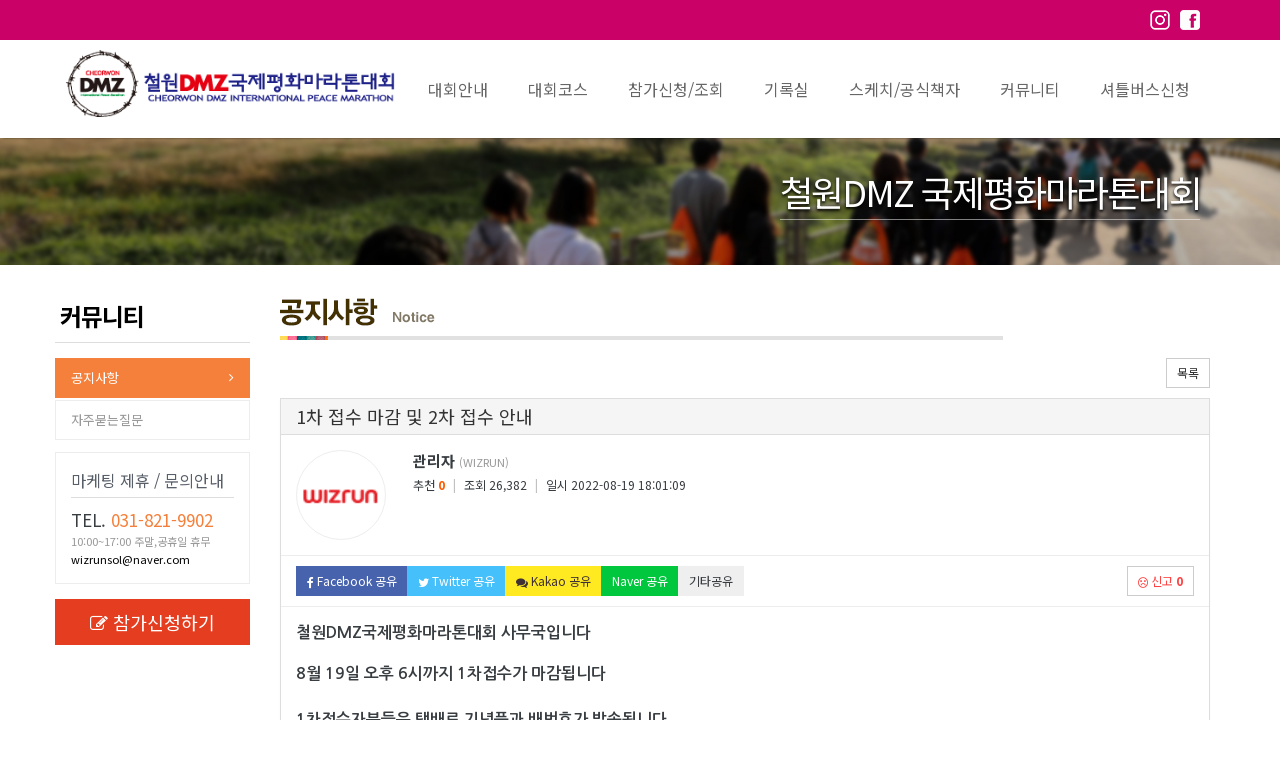

--- FILE ---
content_type: text/html; charset=UTF-8
request_url: http://dmzrun.co.kr/notice/notice/view/226?sty=&stx=&p=10
body_size: 20212
content:
<!doctype html>
<html lang="ko">
<head>
    <title>제22회 철원DMZ 국제평화마라톤</title>
    <!-- meta -->
    <meta charset="utf-8">
    <meta http-equiv="X-UA-Compatible" content="IE=edge">
    <meta name="viewport" content="width=device-width, initial-scale=1.0">

    <meta property="og:title" content="1차 접수 마감 및 2차 접수 안내"><meta property="og:description" content="철원DMZ국제평화마라톤대회 사무국입니다8월 19일 오후 6시까지 1차접수가 마감됩니다1차접수자&#8230;">    <!-- css -->
    <link href="/plugin/bootstrap/3.3.5/css/bootstrap.min.css" rel="stylesheet">
    <link rel="stylesheet" href="https://cdn.jsdelivr.net/gh/fonts-archive/Paperlogy/Paperlogy.css" type="text/css"/>
    <link href="/css/common.css" rel="stylesheet" media="all">
    <link href="/css/board/basic.css" rel="stylesheet">
    <link href="/css/widget/basic.css" rel="stylesheet">
    <link href="/css/jqueryui/smoothness/jquery-ui.css" rel="stylesheet"><link href="/css/slot/common.css?t=20250722" rel="stylesheet"><link href="/css/slot/default.css" rel="stylesheet"><link href="//file.raceplan.co.kr/files/dmz/new_style.css" rel="stylesheet">        <style type="text/css">
            /** layout **/
#wrap{}
#wrap_inner{position:relative;width:990px;padding:28px 0 0 0;margin:0 auto;text-align:left;}
#header{overflow:hidden;position:relative;width:990px;}
#container{position:relative;width:990px;background:#ffffff;border-left:1px solid #ebebeb;border-right:1px solid #ebebeb;}
#container_inner{overflow:hidden;position:relative;width:100%;padding:20px;}
#container .spon{overflow:hidden;position:relative;width:100%;}

#side{float:left;overflow:hidden;position:relative;width:185px;}
#contents{float:left;overflow:hidden;position:relative;width:723px;padding:20px 0 20px 0;margin-left:40px;}

#footer{position:relative;clear:both;overflow:hidden;width:100%;border-top:1px solid #adadad;text-align:center;padding:0 0 40px 0;background-color:#fff;}


.header {
    position: relative;
    width: 100%;
    border-bottom: 0;
    box-shadow: 3px 0 2px rgba(0, 0, 0, 0.5);
    text-align: right;
}

.foot_top {
    background: #000;
}

.foot_top p {
    width:100%;
    text-align: center;
    color: #fff;
    padding: 10px 15px;
}.sub_menus3{overflow:hidden;position:relative;width:100%;border-top:2px solid #939297;}
.sub_menus3 li{font-weight:normal;border-bottom:1px solid #ededed;}
.sub_menus3 li.menu_hover a{font-weight:bold;color:http://img.wizrun.com/data/201401/20/59af0bbcbdf61e252241ab39cb0867164291.gif;background-color:custom;}
.sub_menus3 li a:hover{font-weight:bold;text-decoration:none;color:http://img.wizrun.com/data/201401/20/59af0bbcbdf61e252241ab39cb0867164291.gif;background-color:custom;}
.sub_menus3 li a {display:block;width:100%;padding:15px 10px 10px 10px;text-decoration:none}        </style>
        <!-- javascript -->
    <script src="/plugin/jquery/jquery-1.11.2.min.js" type="text/javascript"></script>
    <script src="/plugin/jquery/jquery-migrate-1.2.1.min.js" type="text/javascript"></script>
    <script src="/plugin/jquery/jquery.placeholder.min.js" type="text/javascript"></script>
    <script src="/plugin/bootstrap/3.3.5/js/bootstrap.min.js" type="text/javascript"></script>
    <script src="/js/bootstrap-hover-dropdown.min.js" type="text/javascript"></script>
    <script src="//use.edgefonts.net/open-sans:n4,i4,n7:all;open-sans-condensed:n3,i3,n7:all.js?ver=3.6"
            type="text/javascript"></script>

    <!--[if lt IE 9]>
    <script src="/plugin/html5.js"></script>
    <script src="/plugin/respond.min.js"></script>
    <![endif]-->
</head>
<!--[if lt IE 9]>
<body class="ie8"> <![endif]-->
<!--[if IE 9]>
<body class="ie9"> <![endif]-->
<!--[if !IE]><!-->
<body> <!--<![endif]-->
<!--[if lte IE 7]>
<link href="/css/bootstrap-ie7.css" rel="stylesheet">
<div class="alert alert-danger text-center" style="width:100%; position:absolute; top:0; left:0; z-index:1040;">
    <button type="button" class="close" data-dismiss="alert">&times;</button>
    사용 중인 브라우저는 보안에 취약한 구 버전의 브라우저입니다.<br />
    웹 브라우저를 <a href="http://www.microsoft.com/korea/ie" class="alert-link" target="_blank">업그레이드</a>하시거나,
    다른 브라우저를 사용해보시기 바랍니다.<br />
    <a href="//www.google.com/chrome?hl=ko" class="alert-link" target="_blank">크롬 바로가기</a>,
    <a href="//www.mozilla.or.kr/ko/firefox/" class="alert-link" target="_blank">파이어폭스 바로가기</a>
</div>
<![endif]-->
<div id="wrap">
<div id="topwizrun">
	<div class="topwinzrun_inner">
		<ul class="top_brand">
			<li><a href="http://raceplan.co.kr" target="_blank" class="wztop-logo"><h1>레이스플랜</h1></a></li>
		</ul>
		<ul class="outlogin">
			<li><a href="http://login.raceplan.co.kr/auth/login?redirect=http%3A%2F%2Fdmzrun.co.kr%2Fnotice%2Fnotice%2Fview%2F226" class="btn btn-default btn-xs">로그인</a></li>
			<li><a href="http://raceplan.co.kr/auth/comm_join/step1" class="btn btn-default btn-xs">회원가입</a></li>
		</ul>
	</div>
</div>
</div><!-- //.wrap -->

<!-- Global site tag (gtag.js) - Google Analytics -->
<!-- Google tag (gtag.js) -->
<script async src="https://www.googletagmanager.com/gtag/js?id=G-K8SQW27WHT">
</script>
<script>
  window.dataLayer = window.dataLayer || [];
  function gtag(){dataLayer.push(arguments);}
  gtag('js', new Date());

  gtag('config', 'G-K8SQW27WHT');
</script>


<!--=== Header ===-->
<div class="header">
    <!-- topbar -->
    <div class="topbar">
        <div class="container">
            <!-- Topbar Navigation
            <ul class="loginbar pull-right">
                <li class="languagesSelector">
                    <i class="fa fa-globe"></i>
                    <a>Languages</a>
                    <ul class="languages">
                        <li class="active">
                            <a href="#">Korean <i class="fa fa-check"></i></a>
                        </li>
                        <li><a href="#">English</a></li>
                    </ul>
                </li>
            </ul>
            End Topbar Navigation -->
            <!-- google 번역기 -->    
            <div id="google_translate_element" style="z-index:99; display:inline-block; transform:translateY(-8px); margin-right: 10px;"></div><script type="text/javascript">
            function googleTranslateElementInit() {
              new google.translate.TranslateElement({pageLanguage: 'ko', includedLanguages: 'en,ja,ko,zh-CN', layout: google.translate.TranslateElement.InlineLayout.SIMPLE}, 'google_translate_element');
            }
            </script><script type="text/javascript" src="//translate.google.com/translate_a/element.js?cb=googleTranslateElementInit"></script>
            <!-- END google 번역기 -->
            <ul class="sbn animated fadeInRight">
                <li><a href="https://www.instagram.com/dmzrun" target="_blank"><img src="//file.raceplan.co.kr/files/bridgewalkseoul/icon_insta.png" alt="인스타그램"></a></li>
                <li><a href="https://www.facebook.com/dmzrun" target="_blank"><img src="//file.raceplan.co.kr/files/bridgewalkseoul/icon_fb.png" alt="페이스북"></a></li>
            </ul>
        </div>
    </div>
    <!-- Navbar -->
    <div class="navbar navbar-default" role="navigation">
        <div class="container">
            <div class="navbar-header">
                <a class="navbar-brand" href="/">
                    <img id="logo-header" src="//file.raceplan.co.kr/files/dmz/n_logo.png" alt="Logo">
                </a>
                <button type="button" class="navbar-toggle" data-toggle="collapse" data-target=".navbar-responsive-collapse">전체메뉴 <span class="fa fa-bars pull-right"></span></button>
            </div>

            <div class="collapse navbar-collapse navbar-responsive-collapse">
                <ul class="nav navbar-nav">
                    
                    <!-- <li><a href="/about2xu" style="color:red;">About 2XU</a></li> -->
                    
                    <!-- 대회안내 -->
                    <li class="dropdown">
                        <a href="javascript:void(0);" class="dropdown-toggle" data-toggle="dropdown">
                            대회안내
                        </a>
                        <ul class="dropdown-menu">
                            <li><a href="/info1">대회요강</a></li>
                            <li><a href="/info2">대회장안내도</a></li>
                            <li><a href="/info3">시상내역</a></li>
                            <li><a href="/info4">기념품안내</a></li>
                            <li><a href="/info5">참가자유의사항</a></li>
                            <li><a href="/info6">찾아오시는길</a></li>
                        </ul>
                    </li>
                    <!-- End 대회안내 -->

                    <!-- 대회코스 -->
                    <li class="dropdown">
                        <a href="javascript:void(0);" class="dropdown-toggle" data-toggle="dropdown">
                            대회코스
                        </a>
                        <ul class="dropdown-menu">
                            <li><a href="/course1">대회코스도안내</a></li>
                            <li><a href="/course2" target="_blank">코스내 주요관광지 <i class="fa fa-external-link"></i></a></li>
                            <li><a href="/course3" target="_blank">레져/음식/숙박 <i class="fa fa-external-link"></i></a></li>
                        </ul>
                    </li>
                    <!-- End 대회코스 -->

                    <!-- 참가신청/조회 -->
                    <li class="dropdown">
                        <a href="javascript:void(0);" class="dropdown-toggle" data-toggle="dropdown">
                            참가신청/조회
                        </a>
                        <ul class="dropdown-menu">
                            <li><a href="/entryinfo">참가신청안내</a></li>
                            <li><a href="/entryperson">개인참가신청</a></li>
                            <li><a href="/entrygroup">단체참가신청</a></li>
                            <li><a href="/entrysearch">참가신청/조회</a></li>
                        </ul>
                    </li>
                    <!-- End 참가신청/조회 -->

                    <!-- 참가신청/조회 -->
                    <li><a href="/record">기록실</a></li>
                    <!-- End 참가신청/조회 -->

                    <!-- 참가신청/조회 -->
                    <li class="dropdown">
                        <a href="javascript:void(0);" class="dropdown-toggle" data-toggle="dropdown">
                            스케치/공식책자
                        </a>
                        <ul class="dropdown-menu">
                            <li><a href="/page">대회화보</a></li>
                            <li><a href="/page1">대회동영상</a></li>
                            <li><a href="/page2">공식책자</a></li>
                        </ul>
                    </li>
                    <!-- End 참가신청/조회 -->

                    <!-- 커뮤니티 -->
                    <li class="dropdown">
                        <a href="javascript:void(0);" class="dropdown-toggle" data-toggle="dropdown">
                            커뮤니티
                        </a>
                        <ul class="dropdown-menu">
                            <li><a href="/notice">공지사항</a></li>
                            <!--<li><a href="/free">자유게시판</a></li>-->
                            <!--<li><a href="/sub3">SUB-3 도전글</a></li>-->
                            <!--<li><a href="/note">참가수기</a></li>-->
                            <li><a href="/faq">자주묻는질문</a></li>
                            
                        </ul>
                    </li>
                    <!-- End 커뮤니티 -->

                    <!-- 셔틀버스신청 -->
                    <li class="dropdown">
                        <a href="javascript:void(0);" class="dropdown-toggle" data-toggle="dropdown">
                            셔틀버스신청
                        </a>
                        <ul class="dropdown-menu">
                            <li><a href="/bus_info">셔틀버스안내</a></li>
                            <li><a href="https://forms.gle/yo1hLv69thodqtcr6" target="_blank">셔틀버스신청</a></li>
                            <li><a href="/bus_seat">셔틀버스좌석확인</a></li>
                        </ul>
                    </li>
                    <!-- End 셔틀버스신청 -->
                    <!-- 환불게시판 -->
                    <!--<li><a href="/refund">환불게시판</a></li>
                        </ul>
                    </li>-->
            </div><!--/navbar-collapse-->
        </div>
    </div>
    <!-- End Navbar -->

</div>
<!--=== End Header ===-->

<div class="sub-pages">
    <div class="page-top">
        <div class="container">
            <div class="row">
                <div class="page-top-descript animated fadeIn">
                    <h3><span style="color:#fff">철원DMZ 국제평화마라톤대회</span></h3>
                    <p></p>
                </div>
            </div>
        </div>
    </div>
    <div class="page-contents">
        <div class="container">
            <div class="row">

                <div class="col-md-2">
                    <div class="sub-nav">
                        
<h3 class="page_title">커뮤니티</h3>
<ul class="sub_menus3">
		<li class="menu_hover"><a href="http://dmzrun.co.kr/notice" >공지사항</a></li>
		<li ><a href="http://dmzrun.co.kr/faq" >자주묻는질문</a></li>
	</ul>

                    </div>
                    <div class="side-bx">
                        <h3>마케팅 제휴 / 문의안내</h3>
                        <ul class="list-unstyled contactus">
                            <li class="tel">TEL. <span class="text-u">031-821-9902</span></li>
                            <li><small>10:00~17:00 주말,공휴일 휴무</small></li>
                            <li><small><a href="mailto:wizrunsol@naver.com">wizrunsol@naver.com</a></small></li>
                        </ul>
                    </div>
                    <a href="/entryperson" class="btn btn-danger btn-lg full-width subnav-btn hidden-xs hidden-sm"><i class="fa fa-pencil-square-o" aria-hidden="true"></i>참가신청하기</a>
                </div><!-- /.col -->

                <div class="col-md-10">
                    <div class="sub-contents">
                        <p style="text-align: center;"><img src="http://img.wizrun.com/data/users/dmz/board/201408/o_18vk94la87tvm9kgcekdc1vuj9.gif" class="img-responsive"></p>

<p><br></p>
<div class="__wzBoard-btn-group clearfix">
    <div class="pull-left btn-group btn-group-sm">
            </div>
    <div class="pull-right btn-group btn-group-sm">
        <a href="/notice/notice?sty=&stx=&p=10" class="btn btn-default">목록</a>    </div>
</div><!-- /.__wzBoard-btn-group -->
<style>
    /* 레벨 기능 및 경험치 , 작성자정보 보기등 기능 기능 갖춰지기전 임시 스타일 */
    .__wzBoard-view > .__wzBoard-view-contents > .panel-body.wrap-profile .user-profile .user-info .btn-group {
        display: none;
    }
</style>
<div class="__wzBoard-view">
    <div class="panel panel-default __wzBoard-view-contents">
        <div class="panel-heading">1차 접수 마감 및 2차 접수 안내</div>
        <div class="panel-body wrap-profile">
            <div class="user-profile">
                                <span class="user-img"><img class="rounded-x" src="http://img.wizrun.com/data/0_users/root/comm_rallys/201505/d58389464931516bb9970f5e8507c1af6881.png" alt=""></span>
                <span class="user-info">
					<span class="name"><strong>관리자</strong> <small>(WIZRUN)</small></span>
					<span class="btn-group btn-group-xs"><button type="button"
                                                                 class="btn btn-default">작성글 보기</button></span>
					<span class="log">추천 <strong class="text-orange">0</strong> <span
                                class="text-divide">|</span> 조회 26,382 <span
                                class="text-divide">|</span> 일시 2022-08-19 18:01:09</span>
				</span>
            </div>
        </div><!-- /.wrap-profile -->
                    <div class="panel-body wrap-share">
                <div class="pull-left btn-group btn-group-sm">
                    <button type="button" class="btn btn-facebook"
                            onClick="share.facebook('http://dmzrun.co.kr/notice/notice/view/226?sty=&stx=&p=10');">
                        <i class="fa fa-facebook"></i> Facebook 공유
                    </button>
                    <button type="button" class="btn btn-twitter"
                            onClick="share.twitter('1차 접수 마감 및 2차 접수 안내 | 위즈런 대회전문 정보공유 커뮤니티 http://dmzrun.co.kr/notice/notice/view/226?sty=&stx=&p=10');">
                        <i class="fa fa-twitter"></i> Twitter 공유
                    </button>
                    <button type="button" class="btn btn-kakao"
                            onClick="share.kakaostroy('http%3A%2F%2Fdmzrun.co.kr%2Fnotice%2Fnotice%2Fview%2F226%3Fsty%3D%26stx%3D%26p%3D10');">
                        <i class="fa fa-comments"></i> Kakao 공유
                    </button>
                    <button type="button" class="btn btn-naver"
                            onClick="share.naver('1%EC%B0%A8+%EC%A0%91%EC%88%98+%EB%A7%88%EA%B0%90+%EB%B0%8F+2%EC%B0%A8+%EC%A0%91%EC%88%98+%EC%95%88%EB%82%B4');">Naver 공유
                    </button>
                    <button type="button" class="btn btn-webapi"
                            onClick="share.shareApi('1%EC%B0%A8+%EC%A0%91%EC%88%98+%EB%A7%88%EA%B0%90+%EB%B0%8F+2%EC%B0%A8+%EC%A0%91%EC%88%98+%EC%95%88%EB%82%B4');">기타공유
                    </button>


                </div>

                <div class="pull-right btn-group btn-group-sm">
                    <button type="button" class="btn btn-default text-red"
                            onClick="contents_ban('contents','0','ban',this);"><i class="fa fa-frown-o"></i> 신고 <span
                                class="ban bold">0</span></button>
                </div>
            </div><!-- /.wrap-share -->
                <div class="panel-body wrap-board-contents">
            <p gothic",="" nanum="" dotum,="" gulim,="" verdana,="" arial,="" helvetica,="" sans-serif;="" 14px;"="" style="box-sizing: border-box; font-size: 13px; font-family: &quot;Nanum Gothic&quot;, &quot;Malgun Gothic&quot;, Dotum, 돋움, Helvetica, AppleSDGothicNeo, sans-serif; color: rgb(56, 61, 65); border-radius: 0px !important;"><span sans-serif;"="" applegothic,="" ng,="" gothic",="" nanum="" style="box-sizing: border-box; margin: 0px; padding: 0px; border-radius: 0px !important;"><span style="box-sizing: border-box; margin: 0px; padding: 0px; border-radius: 0px !important; font-weight: 700;"><span style="box-sizing: border-box; margin: 0px; padding: 0px; border-radius: 0px !important; font-size: 12pt;">철원DMZ국제평화마라톤대회 사무국입니다</span></span></span></p><p gothic",="" nanum="" dotum,="" gulim,="" verdana,="" arial,="" helvetica,="" sans-serif;="" 14px;"="" style="box-sizing: border-box; font-size: 13px; font-family: &quot;Nanum Gothic&quot;, &quot;Malgun Gothic&quot;, Dotum, 돋움, Helvetica, AppleSDGothicNeo, sans-serif; color: rgb(56, 61, 65); border-radius: 0px !important;"><span style="box-sizing: border-box; margin: 0px; padding: 0px; border-radius: 0px !important; font-weight: 700;"><br style="box-sizing: border-box; margin: 0px; padding: 0px; border-radius: 0px !important;"></span></p><p gothic",="" nanum="" dotum,="" gulim,="" verdana,="" arial,="" helvetica,="" sans-serif;="" 14px;"="" style="box-sizing: border-box; font-size: 13px; font-family: &quot;Nanum Gothic&quot;, &quot;Malgun Gothic&quot;, Dotum, 돋움, Helvetica, AppleSDGothicNeo, sans-serif; color: rgb(56, 61, 65); border-radius: 0px !important;"><span style="box-sizing: border-box; margin: 0px; padding: 0px; border-radius: 0px !important; font-size: 16px;"><span style="box-sizing: border-box; margin: 0px; padding: 0px; border-radius: 0px !important; font-weight: 700;">8월 19일 오후 6시까지 1차접수가 마감됩니다</span></span></p><p gothic",="" nanum="" dotum,="" gulim,="" verdana,="" arial,="" helvetica,="" sans-serif;="" 14px;"="" style="box-sizing: border-box; font-size: 13px; font-family: &quot;Nanum Gothic&quot;, &quot;Malgun Gothic&quot;, Dotum, 돋움, Helvetica, AppleSDGothicNeo, sans-serif; color: rgb(56, 61, 65); border-radius: 0px !important;"><span style="box-sizing: border-box; margin: 0px; padding: 0px; border-radius: 0px !important; font-size: 16px;"><span style="box-sizing: border-box; margin: 0px; padding: 0px; border-radius: 0px !important; font-weight: 700;"><br style="box-sizing: border-box; margin: 0px; padding: 0px; border-radius: 0px !important;"></span></span></p><p gothic",="" nanum="" dotum,="" gulim,="" verdana,="" arial,="" helvetica,="" sans-serif;="" 14px;"="" style="box-sizing: border-box; font-size: 13px; font-family: &quot;Nanum Gothic&quot;, &quot;Malgun Gothic&quot;, Dotum, 돋움, Helvetica, AppleSDGothicNeo, sans-serif; color: rgb(56, 61, 65); border-radius: 0px !important;"><span style="box-sizing: border-box; margin: 0px; padding: 0px; border-radius: 0px !important; font-size: 16px;"><span style="box-sizing: border-box; margin: 0px; padding: 0px; border-radius: 0px !important; font-weight: 700;">1차접수자분들은 택배로 기념품과 배번호가 발송됩니다.</span></span></p><p gothic",="" nanum="" dotum,="" gulim,="" verdana,="" arial,="" helvetica,="" sans-serif;="" 14px;"="" style="box-sizing: border-box; font-size: 13px; font-family: &quot;Nanum Gothic&quot;, &quot;Malgun Gothic&quot;, Dotum, 돋움, Helvetica, AppleSDGothicNeo, sans-serif; color: rgb(56, 61, 65); border-radius: 0px !important;"><span sans-serif;"="" applegothic,="" ng,="" gothic",="" nanum="" style="box-sizing: border-box; margin: 0px; padding: 0px; border-radius: 0px !important;"><span style="box-sizing: border-box; margin: 0px; padding: 0px; border-radius: 0px !important; font-weight: 700;"><span style="box-sizing: border-box; margin: 0px; padding: 0px; border-radius: 0px !important; font-size: 12pt;"><br style="box-sizing: border-box; margin: 0px; padding: 0px; border-radius: 0px !important;"></span></span></span></p><p gothic",="" nanum="" dotum,="" gulim,="" verdana,="" arial,="" helvetica,="" sans-serif;="" 14px;"="" style="box-sizing: border-box; font-size: 13px; font-family: &quot;Nanum Gothic&quot;, &quot;Malgun Gothic&quot;, Dotum, 돋움, Helvetica, AppleSDGothicNeo, sans-serif; color: rgb(56, 61, 65); border-radius: 0px !important;"><span sans-serif;"="" applegothic,="" ng,="" gothic",="" nanum="" style="box-sizing: border-box; margin: 0px; padding: 0px; border-radius: 0px !important;"><span style="box-sizing: border-box; margin: 0px; padding: 0px; border-radius: 0px !important; font-weight: 700;"><span style="box-sizing: border-box; margin: 0px; padding: 0px; border-radius: 0px !important; font-size: 12pt;"><span style="box-sizing: border-box; margin: 0px; padding: 0px; border-radius: 0px !important; color: rgb(255, 0, 0);">1차 접수자분들은 8월 19일 오후 6시부로 환불 및 취소, 변경등이 불가합니다</span></span></span></span></p><p gothic",="" nanum="" dotum,="" gulim,="" verdana,="" arial,="" helvetica,="" sans-serif;="" 14px;"="" style="box-sizing: border-box; font-size: 13px; font-family: &quot;Nanum Gothic&quot;, &quot;Malgun Gothic&quot;, Dotum, 돋움, Helvetica, AppleSDGothicNeo, sans-serif; color: rgb(56, 61, 65); border-radius: 0px !important;"><span sans-serif;"="" applegothic,="" ng,="" gothic",="" nanum="" style="box-sizing: border-box; margin: 0px; padding: 0px; border-radius: 0px !important;"><span style="box-sizing: border-box; margin: 0px; padding: 0px; border-radius: 0px !important; font-weight: 700;"><span style="box-sizing: border-box; margin: 0px; padding: 0px; border-radius: 0px !important; font-size: 12pt;"><br style="box-sizing: border-box; margin: 0px; padding: 0px; border-radius: 0px !important;"></span></span></span></p><p gothic",="" nanum="" dotum,="" gulim,="" verdana,="" arial,="" helvetica,="" sans-serif;="" 14px;"="" style="box-sizing: border-box; font-size: 13px; font-family: &quot;Nanum Gothic&quot;, &quot;Malgun Gothic&quot;, Dotum, 돋움, Helvetica, AppleSDGothicNeo, sans-serif; color: rgb(56, 61, 65); border-radius: 0px !important;"><span sans-serif;"="" applegothic,="" ng,="" gothic",="" nanum="" style="box-sizing: border-box; margin: 0px; padding: 0px; border-radius: 0px !important;"><span style="box-sizing: border-box; margin: 0px; padding: 0px; border-radius: 0px !important; font-weight: 700;"><span style="box-sizing: border-box; margin: 0px; padding: 0px; border-radius: 0px !important; font-size: 12pt;">많은 분들의 연장 요청에 따라 2차접수를 진행합니다</span></span></span></p><p gothic",="" nanum="" dotum,="" gulim,="" verdana,="" arial,="" helvetica,="" sans-serif;="" 14px;"="" style="box-sizing: border-box; font-size: 13px; font-family: &quot;Nanum Gothic&quot;, &quot;Malgun Gothic&quot;, Dotum, 돋움, Helvetica, AppleSDGothicNeo, sans-serif; color: rgb(56, 61, 65); border-radius: 0px !important;"><span sans-serif;"="" applegothic,="" ng,="" gothic",="" nanum="" style="box-sizing: border-box; margin: 0px; padding: 0px; border-radius: 0px !important;"><span style="box-sizing: border-box; margin: 0px; padding: 0px; border-radius: 0px !important; font-weight: 700;"><span style="box-sizing: border-box; margin: 0px; padding: 0px; border-radius: 0px !important; font-size: 12pt;"><br style="box-sizing: border-box; margin: 0px; padding: 0px; border-radius: 0px !important;"></span></span></span></p><p gothic",="" nanum="" dotum,="" gulim,="" verdana,="" arial,="" helvetica,="" sans-serif;="" 14px;"="" style="box-sizing: border-box; font-size: 13px; font-family: &quot;Nanum Gothic&quot;, &quot;Malgun Gothic&quot;, Dotum, 돋움, Helvetica, AppleSDGothicNeo, sans-serif; color: rgb(56, 61, 65); border-radius: 0px !important;"><span sans-serif;"="" applegothic,="" ng,="" gothic",="" nanum="" style="box-sizing: border-box; margin: 0px; padding: 0px; border-radius: 0px !important;"><span style="box-sizing: border-box; margin: 0px; padding: 0px; border-radius: 0px !important; font-weight: 700;"><span style="box-sizing: border-box; margin: 0px; padding: 0px; border-radius: 0px !important; font-size: 12pt;">2차접수자의 경우 책자 참가자 명단에서 제외됩니다</span></span></span></p><p gothic",="" nanum="" dotum,="" gulim,="" verdana,="" arial,="" helvetica,="" sans-serif;="" 14px;"="" style="box-sizing: border-box; font-size: 13px; font-family: &quot;Nanum Gothic&quot;, &quot;Malgun Gothic&quot;, Dotum, 돋움, Helvetica, AppleSDGothicNeo, sans-serif; color: rgb(56, 61, 65); border-radius: 0px !important;"><span sans-serif;"="" applegothic,="" ng,="" gothic",="" nanum="" style="box-sizing: border-box; margin: 0px; padding: 0px; border-radius: 0px !important;"><span style="box-sizing: border-box; margin: 0px; padding: 0px; border-radius: 0px !important; font-weight: 700;"><span style="box-sizing: border-box; margin: 0px; padding: 0px; border-radius: 0px !important; font-size: 12pt;"><br style="box-sizing: border-box; margin: 0px; padding: 0px; border-radius: 0px !important;"></span></span></span></p><p gothic",="" nanum="" dotum,="" gulim,="" verdana,="" arial,="" helvetica,="" sans-serif;="" 14px;"="" style="box-sizing: border-box; font-size: 13px; font-family: &quot;Nanum Gothic&quot;, &quot;Malgun Gothic&quot;, Dotum, 돋움, Helvetica, AppleSDGothicNeo, sans-serif; color: rgb(56, 61, 65); border-radius: 0px !important;"><span sans-serif;"="" applegothic,="" ng,="" gothic",="" nanum="" style="box-sizing: border-box; margin: 0px; padding: 0px; border-radius: 0px !important;"><span style="box-sizing: border-box; margin: 0px; padding: 0px; border-radius: 0px !important; font-weight: 700;"><span style="box-sizing: border-box; margin: 0px; padding: 0px; border-radius: 0px !important; font-size: 12pt;">2차 접수는 8월 23일 오후 6시 최종마감 예정입니다.</span></span></span></p><p gothic",="" nanum="" dotum,="" gulim,="" verdana,="" arial,="" helvetica,="" sans-serif;="" 14px;"="" style="box-sizing: border-box; font-size: 13px; font-family: &quot;Nanum Gothic&quot;, &quot;Malgun Gothic&quot;, Dotum, 돋움, Helvetica, AppleSDGothicNeo, sans-serif; color: rgb(56, 61, 65); border-radius: 0px !important;"><span sans-serif;"="" applegothic,="" ng,="" gothic",="" nanum="" style="box-sizing: border-box; margin: 0px; padding: 0px; border-radius: 0px !important;"><span style="box-sizing: border-box; margin: 0px; padding: 0px; border-radius: 0px !important; font-weight: 700;"><span style="box-sizing: border-box; margin: 0px; padding: 0px; border-radius: 0px !important; font-size: 12pt;"><br style="box-sizing: border-box; margin: 0px; padding: 0px; border-radius: 0px !important;"></span></span></span></p><p gothic",="" nanum="" dotum,="" gulim,="" verdana,="" arial,="" helvetica,="" sans-serif;="" 14px;"="" style="box-sizing: border-box; font-size: 13px; font-family: &quot;Nanum Gothic&quot;, &quot;Malgun Gothic&quot;, Dotum, 돋움, Helvetica, AppleSDGothicNeo, sans-serif; color: rgb(56, 61, 65); border-radius: 0px !important;"><span style="box-sizing: border-box; margin: 0px; padding: 0px; border-radius: 0px !important; font-size: 16px;"><span style="box-sizing: border-box; margin: 0px; padding: 0px; border-radius: 0px !important; font-weight: 700;"><span style="box-sizing: border-box; margin: 0px; padding: 0px; border-radius: 0px !important; color: rgb(255, 0, 0);">또한 접수와 동시에 물품 제작에 들어가 취소 및 환불이 불가하니</span><span style="box-sizing: border-box; margin: 0px; padding: 0px; border-radius: 0px !important; color: rgb(255, 0, 0);">&nbsp;신중한 참가바랍니다.</span></span></span></p><p gothic",="" nanum="" dotum,="" gulim,="" verdana,="" arial,="" helvetica,="" sans-serif;="" 14px;"="" style="box-sizing: border-box; font-size: 13px; font-family: &quot;Nanum Gothic&quot;, &quot;Malgun Gothic&quot;, Dotum, 돋움, Helvetica, AppleSDGothicNeo, sans-serif; color: rgb(56, 61, 65); border-radius: 0px !important;"><span style="box-sizing: border-box; margin: 0px; padding: 0px; border-radius: 0px !important; font-weight: 700;"><br style="box-sizing: border-box; margin: 0px; padding: 0px; border-radius: 0px !important;"></span></p><p gothic",="" nanum="" dotum,="" gulim,="" verdana,="" arial,="" helvetica,="" sans-serif;="" 14px;"="" style="box-sizing: border-box; font-size: 13px; font-family: &quot;Nanum Gothic&quot;, &quot;Malgun Gothic&quot;, Dotum, 돋움, Helvetica, AppleSDGothicNeo, sans-serif; color: rgb(56, 61, 65); border-radius: 0px !important;"><span sans-serif;"="" applegothic,="" ng,="" gothic",="" nanum="" style="box-sizing: border-box; margin: 0px; padding: 0px; border-radius: 0px !important;"><span style="box-sizing: border-box; margin: 0px; padding: 0px; border-radius: 0px !important; font-weight: 700;"><span style="box-sizing: border-box; margin: 0px; padding: 0px; border-radius: 0px !important; font-size: 12pt;">감사합니다.</span></span></span></p>        </div><!-- /.wrap-board-contents -->
                    <div class="panel-body wrap-board-recommend">
                <button type="button" class="btn btn-default" onClick="contents_value('contents','0','recom',this);"><i
                            class="fa fa-thumbs-o-up"></i>추천 <strong class="recom text-blue"><span
                                class="recom">0</span></strong></button>
                <button type="button" class="btn btn-default" onClick="contents_value('contents','0','nonrecom',this);">
                    <i class="fa fa-thumbs-o-down"></i>비추천 <strong class="nonrecom text-red"><span
                                class="nonrecom">0</span></strong></button>
            </div>
            </div><!-- /.panel -->
    <div class="__wzBoard-btn-group clearfix">
        <div class="pull-left btn-group btn-group-sm">
                    </div>
        <div class="pull-right btn-group btn-group-sm">
            <a href="/notice/notice/view/227?sty=&stx=&p=10" class="btn btn-default"><i class="fa fa-chevron-up"></i> 윗글</a><a href="/notice/notice/view/225?sty=&stx=&p=10" class="btn btn-default"><i class="fa fa-chevron-down"></i> 아랫글</a><a href="/notice/notice?sty=&stx=&p=10" class="btn btn-default">목록</a>        </div>
    </div>
    <div id="view_cmt" class="panel panel-default __wzBoard-view-comments">
        <div class="panel-heading"><i class="fa fa-comments-o"></i> 댓글</div>
        <div class="panel-body wrap-comments-list">
            <table class="table reply_table">
                <colgroup>
                    <col width="150">
                    <col width="">
                    <col width="80">
                </colgroup>
                            </table>
        </div><!-- /.wrap-comments-list -->
        <div class="paging"></div>
        <div class="panel-body wrap-comments-input">

            <form name="frm_cmt" id="frm_cmt" onsubmit="return false">
                <fieldset>
                    <input type="hidden" name="boid" value="notice"/>
                    <input type="hidden" name="coid" value="226"/>

                                            <div class="guest_comment form-inline">
                            <div class="form-group">
                                <div class="input-group">
                                    <div class="input-group-addon input-sm"><i class="fa fa-user"
                                                                               style="width:15px;"></i></div>
                                    <input type="text" name="name" class="form-control input-sm" value="이름" title="이름"
                                           placeholder="이름">
                                </div>
                            </div>
                            <div class="form-group">
                                <div class="input-group">
                                    <div class="input-group-addon input-sm"><i class="fa fa-key"
                                                                               style="width:15px;"></i></div>
                                    <input type="password" name="passwd" class="form-control input-sm" value="비밀번호"
                                           title="비밀번호" placeholder="비밀번호">
                                </div>
                            </div>
                        </div>
                                        <div class="input_comment">
                        <div>
                            <textarea name="content" class="form-control" rows="2"
                                      placeholder="댓글 작성 시 타인에 대한 배려와 책임을 담아주세요."></textarea>
                        </div>
                        <div class="margin-top-5">
                            <label class="checkbox-inline">
                                <input type="checkbox" name="secret" value="Y"> 비밀글
                            </label>
                                                        <a href="javascript:void(0);" class="pull-right comment_submit">
                                <div class="btn btn-default btn-sm btn_comment" id="btn_comment"><i
                                            class="fa fa-comment"></i> 댓글등록
                                </div>
                            </a>
                        </div>

                    </div>
                </fieldset>
            </form>

        </div><!-- /.wrap-comments-input -->
    </div><!-- /.panel -->
</div><!-- /.__wzBoard-view -->

<div id="spinner" class="spinner" style="display:none;">
    <img id="img-spinner" src="/image/ajax-loader.gif" alt="Loading"/>
</div>
<style>
    .spinner {
        position: fixed;
        top: 50%;
        left: 50%;
        margin-left: -50px; /* half width of the spinner gif */
        margin-top: -50px; /* half height of the spinner gif */
        text-align: center;
        z-index: 1234;
        overflow: auto;
        width: 100px; /* width of the spinner gif */
        height: 102px; /*hight of the spinner gif +2px to fix IE8 issue */
    }

</style>

<div class="__wzBoard-btn-group clearfix">
    <div class="pull-left btn-group btn-group-sm">
            </div>
    <div class="pull-right btn-group btn-group-sm">
        <a href="/notice/notice/view/227?sty=&stx=&p=10" class="btn btn-default"><i class="fa fa-chevron-up"></i> 윗글</a><a href="/notice/notice/view/225?sty=&stx=&p=10" class="btn btn-default"><i class="fa fa-chevron-down"></i> 아랫글</a><a href="/notice/notice?sty=&stx=&p=10" class="btn btn-default">목록</a>    </div>
</div>
<div class="__wzBoard-category btn-group-sm">
</div>
<div class="__wzBoard-btn-group clearfix">
	<div class="pull-left btn-group-sm">
	</div>
</div>
<div class="__wzBoard-wrapper">
<table id="lists" class="table table-hover __wzBoard-list" summary="">
<colgroup>
	<col width="30"><col width="48"><col width="*"><col width="100"><col width="60"><col width="50">
</colgroup>
<tr>
	<th class="item_chk"><input type="checkbox" name="checker" value="" /></th>
	<th class="item_num">번호</th>
	<th class="item_subject">제목</th>
	<th class="item_author">글쓴이</th>
	<th class="item_date">날짜</th>
	<th class="item_hit">조회</th>
</tr>
<tr>
		<td class="item_num brd_notice" colspan="2">공지</td>
	<td class="item_subject brd_notice"><a href="/notice/notice/view/280?sty=&stx=&p=10">제22회 철원DMZ국제평화마라톤대회 연대별 입상자 공지<div class="item_xs visible-xs"><span class="item_author_xs">관리자</span><span class="pull-right cnt_comment label rounded-2x label-light">0</span></div> </a></td>
	<td class="item_author brd_notice"><i class="fa fa-user text-gray" style="width:12px;"></i> 관리자</td>
	<td class="item_date brd_notice">2025-10-01</td>
	<td class="item_hit brd_notice">6,109</td>
</tr>
<tr>
		<td class="item_num brd_notice" colspan="2">공지</td>
	<td class="item_subject brd_notice"><a href="/notice/notice/view/279?sty=&stx=&p=10">제22회 철원DMZ국제평화마라톤대회 공식기록실 업데이트 및 공식기록증 안내<div class="item_xs visible-xs"><span class="item_author_xs">관리자</span><span class="pull-right cnt_comment label rounded-2x label-light">0</span></div> </a></td>
	<td class="item_author brd_notice"><i class="fa fa-user text-gray" style="width:12px;"></i> 관리자</td>
	<td class="item_date brd_notice">2025-10-01</td>
	<td class="item_hit brd_notice">5,755</td>
</tr>
<tr>
		<td class="item_num brd_notice" colspan="2">공지</td>
	<td class="item_subject brd_notice"><a href="/notice/notice/view/278?sty=&stx=&p=10">제22회 철원DMZ국제평화마라톤대회 정규입상자 안내<div class="item_xs visible-xs"><span class="item_author_xs">관리자</span><span class="pull-right cnt_comment label rounded-2x label-light">0</span></div> </a></td>
	<td class="item_author brd_notice"><i class="fa fa-user text-gray" style="width:12px;"></i> 관리자</td>
	<td class="item_date brd_notice">2025-10-01</td>
	<td class="item_hit brd_notice">5,937</td>
</tr>
<tr>
		<td class="item_num brd_notice" colspan="2">공지</td>
	<td class="item_subject brd_notice"><a href="/notice/notice/view/277?sty=&stx=&p=10">감사의 글<div class="item_xs visible-xs"><span class="item_author_xs">관리자</span><span class="pull-right cnt_comment label rounded-2x label-light">0</span></div> </a></td>
	<td class="item_author brd_notice"><i class="fa fa-user text-gray" style="width:12px;"></i> 관리자</td>
	<td class="item_date brd_notice">2025-09-22</td>
	<td class="item_hit brd_notice">6,200</td>
</tr>
<tr>
		<td class="item_num brd_notice" colspan="2">공지</td>
	<td class="item_subject brd_notice"><a href="/notice/notice/view/276?sty=&stx=&p=10">임시기록 안내<div class="item_xs visible-xs"><span class="item_author_xs">관리자</span><span class="pull-right cnt_comment label rounded-2x label-light">0</span></div> </a></td>
	<td class="item_author brd_notice"><i class="fa fa-user text-gray" style="width:12px;"></i> 관리자</td>
	<td class="item_date brd_notice">2025-09-21</td>
	<td class="item_hit brd_notice">7,594</td>
</tr>
<tr>
		<td class="item_num brd_notice" colspan="2">공지</td>
	<td class="item_subject brd_notice"><a href="/notice/notice/view/275?sty=&stx=&p=10">사무국 이동 안내<div class="item_xs visible-xs"><span class="item_author_xs">관리자</span><span class="pull-right cnt_comment label rounded-2x label-light">0</span></div> </a></td>
	<td class="item_author brd_notice"><i class="fa fa-user text-gray" style="width:12px;"></i> 관리자</td>
	<td class="item_date brd_notice">2025-09-20</td>
	<td class="item_hit brd_notice">6,460</td>
</tr>
<tr>
		<td class="item_num brd_notice" colspan="2">공지</td>
	<td class="item_subject brd_notice"><a href="/notice/notice/view/274?sty=&stx=&p=10">하프코스 출발지 안내-하프참가자 필독(고석정출발X)<div class="item_xs visible-xs"><span class="item_author_xs">관리자</span><span class="pull-right cnt_comment label rounded-2x label-light">0</span></div> </a></td>
	<td class="item_author brd_notice"><i class="fa fa-user text-gray" style="width:12px;"></i> 관리자</td>
	<td class="item_date brd_notice">2025-09-16</td>
	<td class="item_hit brd_notice">7,222</td>
</tr>
<tr>
		<td class="item_num brd_notice" colspan="2">공지</td>
	<td class="item_subject brd_notice"><a href="/notice/notice/view/273?sty=&stx=&p=10">셔틀버스 배치도 올려드리니 확인바랍니다<div class="item_xs visible-xs"><span class="item_author_xs">관리자</span><span class="pull-right cnt_comment label rounded-2x label-light">0</span></div> </a></td>
	<td class="item_author brd_notice"><i class="fa fa-user text-gray" style="width:12px;"></i> 관리자</td>
	<td class="item_date brd_notice">2025-07-11</td>
	<td class="item_hit brd_notice">10,465</td>
</tr>
<tr>
		<td class="item_num brd_notice" colspan="2">공지</td>
	<td class="item_subject brd_notice"><a href="/notice/notice/view/272?sty=&stx=&p=10">철원DMZ마라톤 참가자 래프팅 체험 이벤트안내<div class="item_xs visible-xs"><span class="item_author_xs">관리자</span><span class="pull-right cnt_comment label rounded-2x label-light">0</span></div> </a></td>
	<td class="item_author brd_notice"><i class="fa fa-user text-gray" style="width:12px;"></i> 관리자</td>
	<td class="item_date brd_notice">2025-06-11</td>
	<td class="item_hit brd_notice">23,395</td>
</tr>
<tr>
		<td class="item_num brd_notice" colspan="2">공지</td>
	<td class="item_subject brd_notice"><a href="/notice/notice/view/271?sty=&stx=&p=10">선착순 조기 마감 안내<div class="item_xs visible-xs"><span class="item_author_xs">관리자</span><span class="pull-right cnt_comment label rounded-2x label-light">0</span></div> </a></td>
	<td class="item_author brd_notice"><i class="fa fa-user text-gray" style="width:12px;"></i> 관리자</td>
	<td class="item_date brd_notice">2025-06-09</td>
	<td class="item_hit brd_notice">12,630</td>
</tr>
<tr>
		<td class="item_num brd_notice" colspan="2">공지</td>
	<td class="item_subject brd_notice"><a href="/notice/notice/view/270?sty=&stx=&p=10">제22회 철원DMZ 국제평화마라톤대회 접수 시작!<div class="item_xs visible-xs"><span class="item_author_xs">관리자</span><span class="pull-right cnt_comment label rounded-2x label-light">0</span></div> </a></td>
	<td class="item_author brd_notice"><i class="fa fa-user text-gray" style="width:12px;"></i> 관리자</td>
	<td class="item_date brd_notice">2025-03-14</td>
	<td class="item_hit brd_notice">15,530</td>
</tr>
<tr>
		<td class="item_chk"><input type="checkbox" name="coid[]" value="71" /></td>
		<td class="item_num" >61</td>
	<td class="item_subject"><a href="/notice/notice/view/71?sty=&stx=&p=10">감사의 글<div class="item_xs visible-xs"><span class="item_author_xs">관리자</span><span class="pull-right cnt_comment label rounded-2x label-light">0</span></div> </a></td>
	<td class="item_author"><i class="fa fa-user text-gray" style="width:12px;"></i> 관리자</td>
	<td class="item_date">2015-09-08</td>
	<td class="item_hit">25,469</td>
</tr>
<tr>
		<td class="item_chk"><input type="checkbox" name="coid[]" value="70" /></td>
		<td class="item_num" >60</td>
	<td class="item_subject"><a href="/notice/notice/view/70?sty=&stx=&p=10">사무국 현장이동 안내<div class="item_xs visible-xs"><span class="item_author_xs">관리자</span><span class="pull-right cnt_comment label rounded-2x label-light">0</span></div> </a></td>
	<td class="item_author"><i class="fa fa-user text-gray" style="width:12px;"></i> 관리자</td>
	<td class="item_date">2015-09-04</td>
	<td class="item_hit">25,151</td>
</tr>
<tr>
		<td class="item_chk"><input type="checkbox" name="coid[]" value="69" /></td>
		<td class="item_num" >59</td>
	<td class="item_subject"><a href="/notice/notice/view/69?sty=&stx=&p=10">기념품(쌀3kg) 현장배부안내<div class="item_xs visible-xs"><span class="item_author_xs">관리자</span><span class="pull-right cnt_comment label rounded-2x label-light">0</span></div> </a></td>
	<td class="item_author"><i class="fa fa-user text-gray" style="width:12px;"></i> 관리자</td>
	<td class="item_date">2015-08-31</td>
	<td class="item_hit">25,264</td>
</tr>
<tr>
		<td class="item_chk"><input type="checkbox" name="coid[]" value="68" /></td>
		<td class="item_num" >58</td>
	<td class="item_subject"><a href="/notice/notice/view/68?sty=&stx=&p=10">대회장안내도 및 부스배치도 안내<div class="item_xs visible-xs"><span class="item_author_xs">관리자</span><span class="pull-right cnt_comment label rounded-2x label-light">0</span></div> </a></td>
	<td class="item_author"><i class="fa fa-user text-gray" style="width:12px;"></i> 관리자</td>
	<td class="item_date">2015-08-27</td>
	<td class="item_hit">23,177</td>
</tr>
<tr>
		<td class="item_chk"><input type="checkbox" name="coid[]" value="67" /></td>
		<td class="item_num" >57</td>
	<td class="item_subject"><a href="/notice/notice/view/67?sty=&stx=&p=10">셔틀버스 출발시간 및 좌석배치표 안내<div class="item_xs visible-xs"><span class="item_author_xs">관리자</span><span class="pull-right cnt_comment label rounded-2x label-light">0</span></div> </a></td>
	<td class="item_author"><i class="fa fa-user text-gray" style="width:12px;"></i> 관리자</td>
	<td class="item_date">2015-08-26</td>
	<td class="item_hit">23,156</td>
</tr>
<tr>
		<td class="item_chk"><input type="checkbox" name="coid[]" value="66" /></td>
		<td class="item_num" >56</td>
	<td class="item_subject"><a href="/notice/notice/view/66?sty=&stx=&p=10">대회 정상 개최 안내<div class="item_xs visible-xs"><span class="item_author_xs">관리자</span><span class="pull-right cnt_comment label rounded-2x label-light">0</span></div> </a></td>
	<td class="item_author"><i class="fa fa-user text-gray" style="width:12px;"></i> 관리자</td>
	<td class="item_date">2015-08-26</td>
	<td class="item_hit">22,627</td>
</tr>
<tr>
		<td class="item_chk"><input type="checkbox" name="coid[]" value="65" /></td>
		<td class="item_num" >55</td>
	<td class="item_subject"><a href="/notice/notice/view/65?sty=&stx=&p=10">최종접수마감<div class="item_xs visible-xs"><span class="item_author_xs">관리자</span><span class="pull-right cnt_comment label rounded-2x label-light">0</span></div> </a></td>
	<td class="item_author"><i class="fa fa-user text-gray" style="width:12px;"></i> 관리자</td>
	<td class="item_date">2015-08-25</td>
	<td class="item_hit">22,358</td>
</tr>
<tr>
		<td class="item_chk"><input type="checkbox" name="coid[]" value="64" /></td>
		<td class="item_num" >54</td>
	<td class="item_subject"><a href="/notice/notice/view/64?sty=&stx=&p=10">페이스메이커 안내<div class="item_xs visible-xs"><span class="item_author_xs">관리자</span><span class="pull-right cnt_comment label rounded-2x label-light">0</span></div> </a></td>
	<td class="item_author"><i class="fa fa-user text-gray" style="width:12px;"></i> 관리자</td>
	<td class="item_date">2015-08-18</td>
	<td class="item_hit">23,183</td>
</tr>
<tr>
		<td class="item_chk"><input type="checkbox" name="coid[]" value="63" /></td>
		<td class="item_num" >53</td>
	<td class="item_subject"><a href="/notice/notice/view/63?sty=&stx=&p=10">포포면 이벤트 당첨자 공지<div class="item_xs visible-xs"><span class="item_author_xs">관리자</span><span class="pull-right cnt_comment label rounded-2x label-light">0</span></div> </a></td>
	<td class="item_author"><i class="fa fa-user text-gray" style="width:12px;"></i> 관리자</td>
	<td class="item_date">2015-08-17</td>
	<td class="item_hit">22,432</td>
</tr>
<tr>
		<td class="item_chk"><input type="checkbox" name="coid[]" value="62" /></td>
		<td class="item_num" >52</td>
	<td class="item_subject"><a href="/notice/notice/view/62?sty=&stx=&p=10">대한육상경기연맹 코스공인 안내<div class="item_xs visible-xs"><span class="item_author_xs">관리자</span><span class="pull-right cnt_comment label rounded-2x label-light">0</span></div> </a></td>
	<td class="item_author"><i class="fa fa-user text-gray" style="width:12px;"></i> 관리자</td>
	<td class="item_date">2015-08-14</td>
	<td class="item_hit">22,476</td>
</tr>
<tr>
		<td class="item_chk"><input type="checkbox" name="coid[]" value="61" /></td>
		<td class="item_num" >51</td>
	<td class="item_subject"><a href="/notice/notice/view/61?sty=&stx=&p=10">접수연장안내 ~8/18일까지<div class="item_xs visible-xs"><span class="item_author_xs">관리자</span><span class="pull-right cnt_comment label rounded-2x label-light">0</span></div> </a></td>
	<td class="item_author"><i class="fa fa-user text-gray" style="width:12px;"></i> 관리자</td>
	<td class="item_date">2015-08-07</td>
	<td class="item_hit">23,110</td>
</tr>
<tr>
		<td class="item_chk"><input type="checkbox" name="coid[]" value="60" /></td>
		<td class="item_num" >50</td>
	<td class="item_subject"><a href="/notice/notice/view/60?sty=&stx=&p=10">동행자에 대한 민간인 통제구역 사전출입조치 안내<div class="item_xs visible-xs"><span class="item_author_xs">관리자</span><span class="pull-right cnt_comment label rounded-2x label-light">0</span></div> </a></td>
	<td class="item_author"><i class="fa fa-user text-gray" style="width:12px;"></i> 관리자</td>
	<td class="item_date">2015-07-30</td>
	<td class="item_hit">26,057</td>
</tr>
<tr>
		<td class="item_chk"><input type="checkbox" name="coid[]" value="59" /></td>
		<td class="item_num" >49</td>
	<td class="item_subject"><a href="/notice/notice/view/59?sty=&stx=&p=10">철원DMZ국제평화마라톤 페이스북 좋아요 누르고 포포면 받아가세요!<div class="item_xs visible-xs"><span class="item_author_xs">관리자</span><span class="pull-right cnt_comment label rounded-2x label-light">0</span></div> </a></td>
	<td class="item_author"><i class="fa fa-user text-gray" style="width:12px;"></i> 관리자</td>
	<td class="item_date">2015-07-16</td>
	<td class="item_hit">23,046</td>
</tr>
<tr>
		<td class="item_chk"><input type="checkbox" name="coid[]" value="58" /></td>
		<td class="item_num" >48</td>
	<td class="item_subject"><a href="/notice/notice/view/58?sty=&stx=&p=10">[장소변경안내] -국내최초 전 참가자 민통선(남방한계선)에서 마라톤 개최- <div class="item_xs visible-xs"><span class="item_author_xs">관리자</span><span class="pull-right cnt_comment label rounded-2x label-light">0</span></div> </a></td>
	<td class="item_author"><i class="fa fa-user text-gray" style="width:12px;"></i> 관리자</td>
	<td class="item_date">2015-06-29</td>
	<td class="item_hit">22,871</td>
</tr>
<tr>
		<td class="item_chk"><input type="checkbox" name="coid[]" value="56" /></td>
		<td class="item_num" >47</td>
	<td class="item_subject"><a href="/notice/notice/view/56?sty=&stx=&p=10">==========================================<div class="item_xs visible-xs"><span class="item_author_xs">관리자</span><span class="pull-right cnt_comment label rounded-2x label-light">0</span></div> </a></td>
	<td class="item_author"><i class="fa fa-user text-gray" style="width:12px;"></i> 관리자</td>
	<td class="item_date">2015-01-06</td>
	<td class="item_hit">22,631</td>
</tr>
<tr>
		<td class="item_chk"><input type="checkbox" name="coid[]" value="55" /></td>
		<td class="item_num" >46</td>
	<td class="item_subject"><a href="/notice/notice/view/55?sty=&stx=&p=10">기록증 재발행 신청<div class="item_xs visible-xs"><span class="item_author_xs">관리자</span><span class="pull-right cnt_comment label rounded-2x label-light">0</span></div> </a></td>
	<td class="item_author"><i class="fa fa-user text-gray" style="width:12px;"></i> 관리자</td>
	<td class="item_date">2014-12-15</td>
	<td class="item_hit">23,654</td>
</tr>
<tr>
		<td class="item_chk"><input type="checkbox" name="coid[]" value="54" /></td>
		<td class="item_num" >45</td>
	<td class="item_subject"><a href="/notice/notice/view/54?sty=&stx=&p=10">철원dmz국제평화마라톤대회 연대별 5KM 수상자<div class="item_xs visible-xs"><span class="item_author_xs">위즈런</span><span class="pull-right cnt_comment label rounded-2x label-light">0</span></div> </a></td>
	<td class="item_author"><i class="fa fa-user text-gray" style="width:12px;"></i> 위즈런</td>
	<td class="item_date">2014-10-02</td>
	<td class="item_hit">24,162</td>
</tr>
<tr>
		<td class="item_chk"><input type="checkbox" name="coid[]" value="53" /></td>
		<td class="item_num" >44</td>
	<td class="item_subject"><a href="/notice/notice/view/53?sty=&stx=&p=10">철원dmz국제평화마라톤대회 연대별 10KM 수상자<div class="item_xs visible-xs"><span class="item_author_xs">위즈런</span><span class="pull-right cnt_comment label rounded-2x label-light">0</span></div> </a></td>
	<td class="item_author"><i class="fa fa-user text-gray" style="width:12px;"></i> 위즈런</td>
	<td class="item_date">2014-10-02</td>
	<td class="item_hit">23,954</td>
</tr>
<tr>
		<td class="item_chk"><input type="checkbox" name="coid[]" value="52" /></td>
		<td class="item_num" >43</td>
	<td class="item_subject"><a href="/notice/notice/view/52?sty=&stx=&p=10">철원dmz국제평화마라톤대회 연대별 하프코스 수상자<div class="item_xs visible-xs"><span class="item_author_xs">위즈런</span><span class="pull-right cnt_comment label rounded-2x label-light">0</span></div> </a></td>
	<td class="item_author"><i class="fa fa-user text-gray" style="width:12px;"></i> 위즈런</td>
	<td class="item_date">2014-10-02</td>
	<td class="item_hit">24,470</td>
</tr>
<tr>
		<td class="item_chk"><input type="checkbox" name="coid[]" value="51" /></td>
		<td class="item_num" >42</td>
	<td class="item_subject"><a href="/notice/notice/view/51?sty=&stx=&p=10">철원dmz국제평화마라톤대회 연대별 풀코스 수상자<div class="item_xs visible-xs"><span class="item_author_xs">위즈런</span><span class="pull-right cnt_comment label rounded-2x label-light">0</span></div> </a></td>
	<td class="item_author"><i class="fa fa-user text-gray" style="width:12px;"></i> 위즈런</td>
	<td class="item_date">2014-10-02</td>
	<td class="item_hit">24,252</td>
</tr>
</table>
</div><!-- /.__wzBoard-wrapper -->
<div class="paging text-center margin-top-10"><a class="btn page-btn " href="/notice/notice?sty=&stx=&amp;p=9">&lsaquo;</a><a class="btn page-btn" href="/notice/notice?sty=&stx=&amp;p=1">1</a><a class="btn page-btn" href="/notice/notice?sty=&stx=&amp;p=2">2</a><a class="btn page-btn" href="/notice/notice?sty=&stx=&amp;p=3">3</a><a class="btn page-btn" href="/notice/notice?sty=&stx=&amp;p=4">4</a><a class="btn page-btn" href="/notice/notice?sty=&stx=&amp;p=5">5</a><a class="btn page-btn" href="/notice/notice?sty=&stx=&amp;p=6">6</a><a class="btn page-btn" href="/notice/notice?sty=&stx=&amp;p=7">7</a><a class="btn page-btn" href="/notice/notice?sty=&stx=&amp;p=8">8</a><a class="btn page-btn" href="/notice/notice?sty=&stx=&amp;p=9">9</a><a class="btn page-btn active" href="#">10</a><a class="btn page-btn " href="/notice/notice?sty=&stx=&amp;p=11">&rsaquo;</a><a class="btn page-btn" href="/notice/notice?sty=&stx=&amp;p=11">&raquo;</a><a class="btn page-btn" href="/notice/notice?sty=&stx=&amp;p=13">마지막</a></div>
<div class="__wzBoard-btn-group clearfix margin-top-10">
	<div class="pull-left btn-group-sm">


	</div>
</div>


<div class="__wzBoard-search-btn margin-top-10">	
	<form name="frm" action="/notice/notice" method="get" onsubmit="return chksh()" class="form-inline">
		<div class="form-group form-group-sm">
			<label class="sr-only">검색 조건</label>
			<select name="sty" class="form-control">
<option value="subject">제목</option>
<option value="contents">제목 + 내용</option>
<option value="name">글쓴이</option>
</select>		</div>
		<div class="form-group form-group-sm">
			<label class="sr-only">검색어 입력</label>
			<input type="text" name="stx" class="form-control" value="" placeholder="검색어를 입력해주세요">
		</div>
		<button type="submit" class="btn btn-default btn-sm"><i class="fa fa-search"></i> 검색</button>
	</form>
</div>


<div class="modal fade" id="board_lists_passwd" tabindex="-1" role="dialog" aria-labelledby="myModalLabel" aria-hidden="true">
	<div class="modal-dialog modal-sm">
		<div class="modal-content">
			<div class="modal-header">
				<button type="button" class="close" data-dismiss="modal"><span aria-hidden="true">&times;</span><span class="sr-only">Close</span></button>
				<h4 class="modal-title"><i class="fa fa-lock"></i> 비밀글입니다.</h4>
			</div>
			<div class="modal-body">
				<form name="frm_passwd" action="" onsubmit="return false">	
				<fieldset>
				<input type="hidden" name="boid" value="notice"/>
				<input type="hidden" name="coid" value=""/>
				<label class="fade in">
					<strong>비밀번호</strong>를 입력해주세요
				</label>
				<div class="input-group">			
					<input type="password" name="passwd" value="" class="form-control"/>
					<span class="input-group-btn">
						<button type="submit" class="btn btn-primary" >확인</button>
					</span>
				</div>
				</fieldset>
				</form>
			</div>
			<div class="modal-footer">
				<button type="button" class="btn btn-default" data-dismiss="modal">취소</button>
			</div>
		</div><!-- /.modal-content -->
	</div><!-- /.modal-dialog -->
</div><!-- /.modal -->


<script type="text/javascript">
	var modalpass;
	var boid = 'notice';
	var lk = {"base":"\/notice\/","mgw":"\/notice\/manage\/group\/write","mgl":"\/notice\/manage\/group\/lists","mbw":"\/notice\/manage\/board\/write","mbl":"\/notice\/manage\/board\/lists","mbs":"\/notice\/manage\/board\/staff","bl":"\/notice\/lists","bv":"\/notice\/view","bw":"\/notice\/write","pgw":"\/notice\/process\/group\/write","pgu":"\/notice\/process\/group\/update","pgd":"\/notice\/process\/group\/delete","pgdup":"\/notice\/process\/group\/dupid","pbw":"\/notice\/process\/board\/write","pbu":"\/notice\/process\/board\/update","pbdup":"\/notice\/process\/board\/dupid","pcw":"\/notice\/process\/contents\/write","pcu":"\/notice\/process\/contents\/update","pccw":"\/notice\/process\/comment\/write","write":"javascript:alert('\uae00\uc4f0\uae30 \uad8c\ud55c\uc774 \uc5c6\uc2b5\ub2c8\ub2e4.')"};
	$(document).ready(function(){

		$('.write').click(board_write);
		$('.__wzBoard-search-btn .batch_del').click(batch_del);
		
	
		
		$('input[name=checker]').click(function(){
			var b = $(this).prop('checked');
			$('#lists input[name="coid[]"]').prop('checked',b);
		})
		
		
		//modalpass = $('#board_lists_passwd').modals({'title':'비밀번호','width':'200'})
		$(document.forms['frm_passwd']).submit(function(event){
			
			var el;
			if ( (el = this.coid) && el.value == '')
			{
				alert('잘못된 경로입니다.');
				return;
			}
			else if ( (el = this.passwd) && el.value == '')
			{
				alert('비밀번호를 입력해 주세요.');
				return;
			}
			else if ( el.value.length < 4)
			{
				alert('비밀번호는 4자리 이상입니다.');
				return;
			}
			else
			{
				var d = $(this).serializeArray();
				$.ajax(lk.base+'process/contents/passwd',{
					type:'post',
					dataType:'json',
					data:d,
					success:function(d){
						if (d.result == 'SUCCESS')
						{
							location.href = d.link;
						}
						else
						{
							alert(d.msg);
						}
					}
				})
			}
			
			event.preventDefault();
		});
	})


	function get_passwd(coid)
	{
		document.forms['frm_passwd'].coid.value = coid;

		//modalpass.open();
		$('#board_lists_passwd').modal('toggle')
	}

	
	function board_write()
	{
		location.href = lk.write;
	}
	

	function batch_del()
	{
		if (confirm('선택된 항목을 삭제하시겠습니까?'))
		{
			var lists = $('#lists input[name="coid[]"]:checked');
			if (lists.length == 0)
			{
				alert('삭제할 항목을 체크후 이용해 주세요.');
				return;
			}
			var d = $(lists).serializeArray();
			var url = lk.base+boid+'/batch_del';
			$.ajax(url,{
				type:'post',
				data:d,
				success:function(){
					alert('삭제되었습니다.');
					location.reload();
				}
			});

		}


	}

	
	function chksh()
	{
		var f = document.forms['frm'];
		if (f.stx.value.length == 0)
		{
			return true;
		}
		if (f.stx.value.length < 2)
		{
			alert('검색어는 2글자 이상입니다.');
			f.stx.focus();
			return false;
		}
		else
		{
			return true;
		}
	}


		
</script>

<div id="board_passwd" class="modal fade">
    <div class="modal-dialog modal-sm">
        <div class="modal-content">
            <div class="modal-header">
                <button type="button" class="close" data-dismiss="modal"><span aria-hidden="true">&times;</span><span
                            class="sr-only">Close</span></button>
                <h4 class="modal-title"><i class="fa fa-lock"></i> 게시글 수정/삭제</h4>
            </div>
            <div class="modal-body">
                <form name="frm_passwd2" id="frm_passwd2" onsubmit="return false">
                    <fieldset>
                        <input type="hidden" name="boid" value="notice"/>
                        <input type="hidden" name="coid" value="226"/>
                        <input type="hidden" name="del_mod_type" id="del_mod_type" value=""/>
                        <label class="fade in">
                            <strong>비밀번호</strong>를 입력해주세요
                        </label>
                        <div class="input-group">
                            <input type="password" name="passwd" value="" class="form-control"/>
                            <span class="input-group-btn">
						<button type="submit" class="btn btn-primary">확인</button>
					</span>
                        </div>
                    </fieldset>
                </form>
            </div>
            <div class="modal-footer">
                <button type="button" class="btn btn-default" data-dismiss="modal">취소</button>
            </div>
        </div>
    </div>
</div>

<div id="board_cmt_passwd" class="modal fade">
    <div class="modal-dialog modal-sm">
        <div class="modal-content">
            <div class="modal-header">
                <button type="button" class="close" data-dismiss="modal"><span aria-hidden="true">&times;</span><span
                            class="sr-only">Close</span></button>
                <h4 class="modal-title"><i class="fa fa-lock"></i> 비밀글입니다.</h4>
            </div>
            <div class="modal-body">
                <form name="frm_cmt_passwd" id="frm_cmt_passwd" onsubmit="return false">
                    <fieldset>
                        <input type="hidden" name="boid" value="notice"/>
                        <input type="hidden" name="coid" value="226"/>
                        <input type="hidden" name="cmid" value=""/>
                        <label class="fade in">
                            <strong>비밀번호</strong>를 입력해주세요
                        </label>
                        <div class="input-group">
                            <input type="password" name="passwd" value="" class="form-control"/>
                            <span class="input-group-btn">
						<button type="submit" class="btn btn-primary">확인</button>
					</span>
                        </div>
                    </fieldset>
                </form>
            </div>
            <div class="modal-footer">
                <button type="button" class="btn btn-default" data-dismiss="modal">취소</button>
            </div>
        </div>
    </div>
</div>

<div id="board_ban" class="modal fade">
    <div class="modal-dialog modal-sm">
        <div class="modal-content">
            <div class="modal-header">
                <button type="button" class="close" data-dismiss="modal"><span aria-hidden="true">&times;</span><span
                            class="sr-only">Close</span></button>
                <h4 class="modal-title">게시물 / 댓글 신고하기</h4>
            </div>
            <div class="modal-body">
                <form name="board_ban" id="board_ban" onsubmit="return false">
                    <fieldset>
                        <h5 class="h5 text-danger">신고 사유</h5>
                        <div class="radio">
                            <label>
                                <input type="radio" name="bantype" value="1"/>
                                영리목적/홍보성
                            </label>
                        </div>
                        <div class="radio">
                            <label>
                                <input type="radio" name="bantype" value="2"/>
                                불법정보
                            </label>
                        </div>
                        <div class="radio">
                            <label>
                                <input type="radio" name="bantype" value="3"/>
                                음란성/선정성
                            </label>
                        </div>
                        <div class="radio">
                            <label>
                                <input type="radio" name="bantype" value="4"/>
                                욕설/인신공격
                            </label>
                        </div>
                        <div class="radio">
                            <label>
                                <input type="radio" name="bantype" value="5"/>
                                개인정보노출
                            </label>
                        </div>
                        <div class="radio">
                            <label>
                                <input type="radio" name="bantype" value="6"/>
                                같은 내용의 반복 게시(도배)
                            </label>
                        </div>
                        <div class="radio">
                            <label>
                                <input type="radio" name="bantype" value="7" class="etc-click">
                                기타
                            </label>
                        </div>
                        <textarea name="comment" id='comment' class="form-control" rows="3" style="display:none"
                                  placeholder="기타 항목 선택후 입력해 주세요."></textarea>
                    </fieldset>
                </form>
            </div>
            <div class="modal-footer">
                <button type="button" class="btn btn-danger ban_btn" onClick="on_contents_value()">신고</button>
                <button type="button" class="btn btn-default ban_cancel" data-dismiss="modal">취소</button>
            </div>
        </div>
    </div>
</div>

<div id="board_comment_reply" style="display:none">
    <form name="frm_cmt_reply" id="frm_cmt_reply" onsubmit="return false">
        <fieldset>
            <input type="hidden" name="boid" value="notice"/>
            <input type="hidden" name="coid" value="226"/>
            <input type="hidden" name="comment_type" value=""/>
            <input type="hidden" name="cmid" value=""/>
            <input type="hidden" name="m" value="r"/>
            <input type="hidden" name="num" value=""/>
            <input type="hidden" name="reply" value=""/>

                            <div class="guest_comment form-inline inner-comment-user">
                    <div class="form-group">
                        <div class="input-group">
                            <div class="input-group-addon input-sm"><i class="fa fa-user" style="width:15px;"></i></div>
                            <input type="text" name="name" class="form-control input-sm" value="이름" title="이름"
                                   placeholder="이름">
                        </div>
                    </div>
                    <div class="form-group">
                        <div class="input-group">
                            <div class="input-group-addon input-sm"><i class="fa fa-key" style="width:15px;"></i></div>
                            <input type="password" name="passwd" class="form-control input-sm" value="비밀번호" title="비밀번호"
                                   placeholder="비밀번호">
                        </div>
                    </div>
                </div>
                        <div class="input_comment inner-comment-input">
                <div>
                    <textarea name="content" class="form-control" rows="2"
                              placeholder="댓글 작성 시 타인에 대한 배려와 책임을 담아주세요."></textarea>
                </div>
                <div class="margin-top-5">
                    <label class="checkbox-inline">
                        <input type="checkbox" name="secret" value="Y"> 비밀글
                    </label>
                    <a href="javascript:void(0);" class="pull-right comment_submit">
                        <div class="btn btn-default btn-sm btn_comment_reply" id="btn_comment"><i
                                    class="fa fa-comments"></i> 댓글등록
                        </div>
                    </a>
                </div>
            </div>
        </fieldset>
    </form>
</div>

<script type="text/javascript">

    $("#board_ban .radio label").click(function () {
        if ($("#board_ban .etc-click").is(":checked") == true)
            $("#board_ban #comment").show();
        else
            $("#board_ban #comment").hide();
    });

    $(".ban_cancel").click(function () {
        $(".target_ban").attr("class", "cmt_ban");
    });

    (function ($) {

        function Share() {


        }

        Share.prototype.facebook = function (text) {
            window.open("https://www.facebook.com/sharer/sharer.php?u=" + encodeURIComponent(text), 'facebook', 'width=550, height=340');
        }

        Share.prototype.twitter = function (text) {
            window.open("https://twitter.com/intent/tweet?text=" + encodeURIComponent(text), 'tweet', 'width=550,height=350');
        }

        Share.prototype.kakaostroy = function (text) {
            window.open("https://story.kakao.com/share?url=" + text, 'kakao', 'width=550, height=340');
        }

        Share.prototype.naver = function (text) {

            var url = encodeURI(encodeURIComponent(location.href));
            var title = encodeURI(text);
            var shareURL = "https://share.naver.com/web/shareView.nhn?url=" + url + "&title=" + title;

            window.open(shareURL, 'shareNaver', 'width=550, height=340');
        }

        Share.prototype.shareApi = function (text) {
            if (navigator.share) {
                navigator.share({
                    title: text,
                    url: location.href
                }).then(() => {
                    console.log('Thanks for sharing!');
                })
                    .catch(console.error);
            } else {
                alert("지원하지 않는 브라우저입니다\n모바일에서 실행해 주세요.")
            }
        }

        window.share = new Share();

    })($);


    var lk = {"base":"\/notice\/","mgw":"\/notice\/manage\/group\/write","mgl":"\/notice\/manage\/group\/lists","mbw":"\/notice\/manage\/board\/write","mbl":"\/notice\/manage\/board\/lists","mbs":"\/notice\/manage\/board\/staff","bl":"\/notice\/lists","bv":"\/notice\/view","bw":"\/notice\/write","pgw":"\/notice\/process\/group\/write","pgu":"\/notice\/process\/group\/update","pgd":"\/notice\/process\/group\/delete","pgdup":"\/notice\/process\/group\/dupid","pbw":"\/notice\/process\/board\/write","pbu":"\/notice\/process\/board\/update","pbdup":"\/notice\/process\/board\/dupid","pcw":"\/notice\/process\/contents\/write","pcu":"\/notice\/process\/contents\/update","pccw":"\/notice\/process\/comment\/write","write":false,"reply":false,"modify":false,"delete":false,"list":"\/notice\/notice?sty=&stx=&p=10","next":"\/notice\/notice\/view\/225?sty=&stx=&p=10","prev":"\/notice\/notice\/view\/227?sty=&stx=&p=10"};
    var commentpage;
    var cmt_total = 0;
    var cmt_rows = 20;
    var is_cmt = false;
    var boid = 'notice';
    var coid = '226';
    var userid = 'root';


    $(document).ready(function () {
        $("#spinner").bind("ajaxSend", function () {
            $(this).show();
        }).bind("ajaxStop", function () {
            $(this).hide();
        }).bind("ajaxError", function () {
            $(this).hide();
        });


        $("#frm_cmt,#frm_cmt_reply").find("input[name=name] , input[name=passwd]").focus(function () {
            if (!$(this).attr("iswrite"))
                $(this).val("");
        });


        $("#frm_cmt,#frm_cmt_reply").find("input[name=name] , input[name=passwd]").focusout(function () {
            if ($(this).val().length == 0) {
                $(this).val($(this).attr("title"));
                $(this).removeAttr("iswrite");
            } else
                $(this).attr("iswrite", "true");
        });


//		$(".btn_write").click(write);
//		$(".btn_reply").click(reply);
//		$(".btn_modify").click(modify);
//		$(".btn_delete").click(del);
//		$(".btn_prev").click(prev);
//		$(".btn_next").click(next);
//		$(".btn_list").click(list);
        $(".btn_comment").click(comment);
        $(".btn_comment_reply").click(comment_reply_done);

        commentpage = new paging({
            'total': cmt_total,
            'row_count': cmt_rows,
            'target': '.__wzBoard-view-comments .paging',
            pgcallback: comment_attach
        });

        commentpage.create_link();

//		modalpass = $('#board_comment_passwd').modals({'title':'댓글 비밀번호'});
//		modalpass2 = $('#board_comment_passwd_delete').modals({'title':'댓글 비밀번호'});
        $(document.forms['frm_cmt_passwd']).submit(function (event) {

            var el;
            if ((el = this.cmid) && el.value == '') {
                alert('잘못된 경로입니다.');
                return;
            } else if ((el = this.passwd) && el.value == '') {
                alert('비밀번호를 입력해 주세요.');
                return;
            } else if (el.value.length < 4) {
                alert('비밀번호는 4자리 이상입니다.');
                return;
            } else {
                var t = $('#board_cmt_passwd').data('target');
                var types = $('#board_cmt_passwd').data('types');
                var d = $(this).serializeArray();

                if (types == 'del') {
                    var passwd = el.value;
                    var cmid = this.cmid.value;
                    $('#board_cmt_passwd').modal('hide');

                    comment_del_submit(cmid, passwd);
                } else {
                    $.ajax(lk.base + 'process/comment/passwd', {
                        type: 'post',
                        dataType: 'json',
                        data: d,
                        success: function (d) {
                            if (d.result == 'SUCCESS') {

                                var p = comment_create(d.data);
                                $(t).parents('.comment').after(p);
                                $(t).parents('.comment ').remove();
                                $('#board_cmt_passwd').modal('hide');
                                $('#board_cmt_passwd').data('target', null);
                                $('#board_cmt_passwd').data('types', null);
                            } else {
                                alert(d.msg);
                            }
                        }
                    })
                }

            }

            this.passwd.value = '';
            event.preventDefault();
        });


    });


        function ondel() {
        if (confirm('정말 삭제하시겠습니까?')) {
            location.href = lk['delete'];
        }
    }

    function onmod() {
        location.href = lk['modify'];
    }
    


    $(document.forms['frm_passwd2']).submit(function (event) {
        var d = $(this).serializeArray();
        $.ajax(lk.base + 'process/contents/passwd', {
            type: 'post',
            dataType: 'json',
            data: d,
            success: function (d) {
                if (d.result == 'SUCCESS') {
                    if ($('#del_mod_type').val() == 'del') {
                        location.href = lk['delete'];
                    } else {
                        location.href = lk['modify'];
                    }

                } else {
                    alert(d.msg);
                }
            }
        })
    });

    function comment() {
        if (!is_cmt) {
            alert('댓글 등록 권한이 없습니다.');
            return;
        } else {
            var f = document.forms['frm_cmt'];
            var el;
            if ((f.elements[0].name == 'name') && (el = f.elements[0]) && !$(el).attr('iswrite')) {
                alert('이름을 입력해 주세요');
                el.focus();
                return;
            } else if ((el = f.passwd) && !$(el).attr('iswrite')) {
                alert('비밀번호를 입력해 주세요');
                el.focus();
                return;
            } else if ((el = f.passwd) && el.value.length < 4) {
                alert('비밀번호는 4글자 이상입력해 주세요.');
                el.focus();
                return;
            } else if ((el = f.content) && $(el).val() == '') {
                alert('내용을 입력해 주세요.');
                el.focus();
                return;
            } else {
                var url = '/notice/process/comment/write';
                var d = $(f).serializeArray();
                $.ajax(url, {
                    type: 'post',
                    dataType: 'json',
                    data: d,
                    success: function (r) {
                        if (r.result == 'SUCCESS') {
                            frm_cmt_reply_reset();
                            frm_cmt_reset();
                            comment_refresh(r.total, r.lists);
                        } else {
                            alert(r.msg);
                        }
                    }
                    , beforeSend: function () {
                        $("#btn_comment").attr("style", "display:none");
                    }
                    , complete: function () {
                        $("#btn_comment").attr("style", "display:''");

                    }
                })
            }
        }
    }


    function frm_cmt_reset() {
        var f = document.forms['frm_cmt'];
        if ((el = f.name)) {
            $(el).val('').focusout();
        }

        if ((el = f.passwd)) {
            $(el).val('').focusout();
        }


        $(f.content).val('');
        $(f.secret).prop("checked", false);
    }


    var paging = function (opt) {
        var defaults = {
            total: 0,
            row_count: 0,
            cur: 0,
            type: 'with',
            link_count: 10,
            side_number: 3,
            classCur: 'active',
            target: null,
            base_page: 1,
            pgcallback: null
        }

        this.config = $.extend(defaults, opt);
    }


    paging.prototype.create_link = function () {

        if (this.config.total == 0 || this.config.row_count == 0 || this.config.target == null) return '';
        this.config.total_page = Math.ceil(this.config.total / this.config.row_count);

        if (this.config.total_page == 1) return '';
        if (this.config.cur == '') this.config.cur = 1;

        if (this.config.type == 'with') {
            this.create_link_with();
        }
    }


    paging.prototype.create_link_with = function () {
        var start = ((this.config.cur - this.config.side_number) > 0) ? this.config.cur - this.config.side_number : 1;
        var end = ((this.config.cur + this.config.side_number) < this.config.total_page) ? this.config.cur + this.config.side_number : this.config.total_page;


        if (start > 1) {
            $(this.config.target).append(this.createElement(1, false));
            $(this.config.target).append("&nbsp;...&nbsp;");
        }

        for (var loop = start; loop <= end; loop++) {
            var p = loop;
            if (p == this.config.cur) {
                $(this.config.target).append(this.createElement(p, true));
            } else {

                $(this.config.target).append(this.createElement(p, false));
            }
        }

        if (end < this.config.total_page) {
            $(this.config.target).append("&nbsp;...&nbsp;");
            $(this.config.target).append(this.createElement(this.config.total_page, false));

        }
    }


    paging.prototype.callback = function (p) {
        if (this.config.pgcallback == null) {
            alert('pgcallback 함수를 정의해 주세요.');
            return;
        }

        this.config.cur = p;
        this.config.pgcallback(p);
    }


    paging.prototype.createElement = function (p, is_cur) {
        var _self = this;
        var e = $('<a href="#view_cmt" class="btn"></a>').text(p)
        e.click(function () {
            _self.callback(p);

        });
        if (is_cur) {
            e.addClass(this.config.classCur);
        }

        return e;
    }

    paging.prototype.re_create_link = function () {

        $(this.config.target).empty();
        this.create_link();
    }


    function comment_attach(p) {
        var d = {'boid': boid, 'coid': coid, 'p': p};
        var url = lk.base + boid + '/comment/' + coid;
        $.ajax(url, {
            type: 'post',
            dataType: 'json',
            data: d,
            success: function (r) {
                if (r.result == 'SUCCESS') {
                    comment_refresh(r.total, r.lists, p)
                }
            }
        });
    }


    function comment_build(lists) {
        var t = $('.reply_table');
        t.empty();
        t.append('<colgroup><col width="150"><col width=""><col width="80"></colgroup>');
        $(lists).each(function (i, d) {
            t.append(comment_create(d));
        })
    }


    function comment_create(data) {

        var btn_del = '';
        var btn_reply = '';
        var recomm_td = '';
        var btn_recom = '<button type="button" onclick="contents_value(\'comment\',\'' + data.cmid + '\',\'recom\',this)" class="btn btn-default">추천 <strong class="text-blue cmt_recom"><span class="cmt_recom">' + data.cnt_recom + '</span></strong></button>';
        var btn_nonrecom = '<button type="button" onclick="contents_value(\'comment\',\'' + data.cmid + '\',\'nonrecom\',this)" class="btn btn-default">비추천 <strong class="text-red cmt_nonrecom"><span class="cmt_nonrecom">' + data.cnt_nonrecom + '</span></strong></button>';
        var btn_ban = '<a href="javascript:void(0);" onclick="contents_ban(\'comment\',\'' + data.cmid + '\',\'ban\',this)" class="ban-reply cmt_ban">신고 <span class="cmt_ban bold">' + data.cnt_ban + '</span></a>';
                recomm_td = '<td class="comment-btns text-right"><div class="btn-group-vertical btn-group-xs" role="group">' + btn_recom + btn_nonrecom + btn_ban + '</div></td>'
                var _rstr = '';

        if (data.comment_type == '1' && data.reply !== 'A') {
            var badge = '<i class="fa fa-lightbulb-o text-red"></i>';
        } else {
            var badge = '<i class="fa fa-user text-gray"></i>';
        }

        if (data.is_delete != 'N') {
            btn_del = '<span><span class="text-divide">|</span><a href="javascript:void(0);" onclick="comment_delete(\'' + data.is_delete + '\',\'' + data.cmid + '\')">삭제</a></span>';
        }

        if (data.reply.length == 0) {
            btn_reply = '<a href="javascript:void(0);" onclick="comment_reply(\'' + data.cmid + '\',\'' + data.num + '\',\'' + data.reply + '\',this,\'' + data.comment_type + '\',\'' + data.is_secret + '\')"><i class="fa fa-reply"></i> 댓글</a>';
        } else {
            _rstr = 'comment-reply';
        }

        return $('<tr class="comment ' + _rstr + '">')
            .append('<td class="active comment-user"><div class="user-name">' + badge + '<strong> ' + data.name + '</strong></div><div></div></td><td class="comment-contents">' + data.content + '<span class="reply-here">' + btn_reply + '</span><div class="update-info"><span class="updateuser">' + data.name + '<span class="text-divide">|</span></span><span class="updatedate">' + data.regdate + '</span>' + btn_del + '</div></td>' + recomm_td);
        //.append($('<dd>').append(data.content))
    }


    function comment_refresh(total, lists, p) {

        comment_build(lists);
        commentpage.config.total = total;
        if (p)
            commentpage.config.cur = p;
        else commentpage.config.cur = 1;
        commentpage.re_create_link();
    }


    function comment_passwd(cmid, target) {
        document.forms['frm_cmt_passwd'].cmid.value = cmid;

        $('#board_cmt_passwd').modal('show');
        $('#board_cmt_passwd').data('target', target);
        $('#board_cmt_passwd').data('types', 'passwd');

        document.forms['frm_cmt_passwd'].passwd.focus();
    }

    function comment_delete(type, cmid) {
        if (type == 'S') {
            document.forms['frm_cmt_passwd'].cmid.value = cmid;

            $('#board_cmt_passwd').data('types', 'del');
            $('#board_cmt_passwd').modal('show');


        } else {
            comment_del_submit(cmid, false);
        }
    }

    function comment_del_submit(cmid, passwd) {
        if (confirm('해당 댓글을 삭제하시겠습니까?')) {
            var url = lk.base + 'process/comment/delete';
            var d = {'boid': boid, 'coid': coid, 'cmid': cmid};
            if (passwd) {
                d.passwd = passwd;
            }
            $.ajax(url, {
                type: 'post',
                dataType: 'json',
                data: d,
                success: function (r) {
                    if (r.result == 'SUCCESS') {
                        comment_attach(1);
//						comment_refresh(r.total,r.lists);
                    } else {
                        alert(r.msg);
                    }
                }
            })

        }
    }


    function comment_reply(cmid, num, reply, target, comment_type, secret) {
        var pr = $(target).parents().children('.update-info');
        var f = document.forms['frm_cmt_reply'];
        f.cmid.value = cmid;
        f.num.value = num;
        f.reply.value = reply;
        f.comment_type.value = comment_type;

        if (secret == 'Y') {
            f.secret.checked = true;
        } else {
            f.secret.checked = false;
        }

        pr.after(f);
    }


    function comment_reply_done() {

        if (!is_cmt) {
            alert('댓글 등록 권한이 없습니다.');
            return;
        } else {
            var f = document.forms['frm_cmt_reply'];
            if ((f.elements[0].name == 'name') && (el = f.elements[0]) && !$(el).attr('iswrite')) {
                alert('이름을 입력해 주세요');
                el.focus();
                return;
            } else if ((el = f.passwd) && !$(el).attr('iswrite')) {
                alert('비밀번호를 입력해 주세요');
                el.focus();
                return;
            } else if ((el = f.passwd) && el.value.length < 4) {
                alert('비밀번호는 4글자 이상입력해 주세요.');
                el.focus();
                return;
            } else if ((el = f.content) && $(el).val() == '') {
                alert('내용을 입력해 주세요.');
                el.focus();
                return;
            } else {
                var url = '/notice/process/comment/write';

                var d = $(f).serializeArray();
                $.ajax(url, {
                    type: 'post',
                    dataType: 'json',
                    data: d,
                    success: function (r) {
                        if (r.result == 'SUCCESS') {
                            frm_cmt_reply_reset();
                            comment_refresh(r.total, r.lists);
                        } else {
                            alert(r.msg);
                        }
                    }
                })
            }
        }
    }


    function frm_cmt_reply_reset() {
        var f = document.forms['frm_cmt_reply'];
        if ((el = f.name)) {
            $(el).val('').focusout();
        }

        if ((el = f.passwd)) {
            $(el).val('').focusout();
        }


        $(f.content).val('');
        $(f.secret).prop("checked", false);
        $(f).appendTo('#board_comment_reply');
    }


    function contents_value(type, cmid, mode, target) {

        var f = document.forms['board_ban'];
        var pr = $(target).find('span');

        if (type == 'contents') {
            var url = lk.base + 'process/contents_value/' + mode;
        } else if (type == 'comment') {
            var url = lk.base + 'process/comment_value/' + mode;
        }


        if (mode == 'ban') {
            if (type == 'contents') {
                var d = {'boid': boid, 'coid': coid, 'bantype': f.bantype.value, 'comment': f.comment.value};
            } else if (type == 'comment') {
                var d = {
                    'boid': boid,
                    'coid': coid,
                    'cmid': cmid,
                    'bantype': f.bantype.value,
                    'comment': f.comment.value
                };
            }
        } else {
            if (type == 'contents') {
                var d = {'boid': boid, 'coid': coid};
            } else if (type == 'comment') {
                var d = {'boid': boid, 'coid': coid, 'cmid': cmid};
            }

        }
        if (mode == 'ban_form') {
            $('#board_ban').modal('show');
        } else {
            $.ajax(url, {
                type: 'post',
                dataType: 'json',
                data: d,
                success: function (r) {
                    if (r.result == 'SUCCESS') {
                        alert(r.msg);

                        pr.html(parseInt(pr.html()) + 1);

                        if (mode == 'ban') {
                            if (type == 'comment') {
                                $(".target_ban").html(parseInt($(".target_ban").html()) + 1);
                                $(".target_ban").attr("class", "cmt_ban");
                            } else {
                                $(".target_ban").html(parseInt($(".target_ban").html()) + 1);
                                $(".target_ban").attr("class", "ban bold");
                            }
                            $('#board_ban').modal('hide');
                        }
                    } else {
                        alert(r.msg);
                    }
                }
            })
        }
    }

    function contents_ban(type, cmid, mode, target) {
        var pr = $(target).find('span');
        pr.attr("class", "target_ban bold");
        $("input:radio[name='bantype']").removeAttr("checked");
        $("#comment").val('');
        $('.ban_btn').attr('onClick', 'contents_value(\'' + type + '\',\'' + cmid + '\',\'' + mode + '\')');
        $('#board_ban').modal('show');
    }
</script><p><br></p>
                    </div>
                </div><!-- /.col -->

            </div><!-- /.row -->
        </div>
    </div><!-- .page-contents -->
</div><!-- .pages -->

<div class="foot_top">
    <div class="container">
        <p class="">이사업은 문화체육관광부와 국민체육진흥공단의 지원을 받아 시행합니다.</p>
    </div>
</div>

<div class="footer">
    <div class="container">
        <dl>
            <dt><a href="//www.cwg.go.kr/" target="_blank"><img src="//dmz.raceplan.co.kr/temp_pages/dmzrun/image/footlogo.gif" alt="" class="img-responsive center-block"></a><br><a href="https://www.hankookilbo.com/" target="_blank"><img src="//file.raceplan.co.kr/files/dmz/sponsor.gif" alt="" class="img-responsive center-block"></a></dt>
            <dd>
                <ul class="list-unstyled">
                    <!--===  <li><strong>철원DMZ 국제평화마라톤대회</strong> <a href="https://www.facebook.com/dmzrun" target="_blank" class="margin-left-10" style="color:#9DB4F1;"><i class="fa fa-facebook-official" aria-hidden="true"></i> https://www.facebook.com/dmzrun</a></li>
                    <li>철원군체육회 </li>
                    <li><a href="https://www.google.co.kr/maps/place/38%C2%B009'36.7%22N+127%C2%B018'06.1%22E/@38.1604426,127.3040983,17z/data=!4m2!3m1!1s0x0:0x0?hl=ko" target="_blank">철원군 갈말읍 갈말로 53-1 철원종합운동장 <i class="fa fa-map-marker"></i></a></li>
                    <li>대표:김정수 | 사업자등록번호 : 127-82-72858</li>
                    <li>TEL: <strong>031-821-9902</strong> / FAX: <strong>031-821-9800</strong> / e-mail: <strong>wizrunsol@naver.com </strong></li>===-->
                    <li>위즈런솔루션 </li>
                    <li><a href="https://www.google.co.kr/maps/place/38%C2%B009'36.7%22N+127%C2%B018'06.1%22E/@38.1604426,127.3040983,17z/data=!4m2!3m1!1s0x0:0x0?hl=ko" target="_blank">경기도 남양주시 별내면 용암비루개길 165 위즈런 <i class="fa fa-map-marker"></i></a></li>
                    <li>대표:이관수 | 사업자등록번호 : 132-86-30033</li>
                    <li>TEL: <strong>031-821-9902</strong> / FAX: <strong>031-821-9800</strong> / e-mail: <strong>wizrunsol@naver.com </strong></li>
                    <li>문의시간 평일 10:00~17:00(11:30~13:30 점심시간) ※ 주말 및 공휴일 미운영</li>
                    <li>Foreigner center e-mail: <strong>snbtour@naver.com </strong></li>
                    <li>Copyright © <strong>철원 DMZ 국제평화마라톤</strong> All Rights Reseved.</li>
                </ul>
            </dd>
        </dl>
        <!--<div id="google_translate_element"></div><script type="text/javascript">
function googleTranslateElementInit() {
  new google.translate.TranslateElement({pageLanguage: 'ko', includedLanguages: 'en,ko', layout: google.translate.TranslateElement.InlineLayout.SIMPLE}, 'google_translate_element');
}
</script><script type="text/javascript" src="//translate.google.com/translate_a/element.js?cb=googleTranslateElementInit"></script>-->
        
    </div>
</div>

<script src="/plugin/assets/plugins/back-to-top.js" type="text/javascript"></script>
<script type="text/javascript">
    /* Nav add-on */
    $(".dropdown-menu").mouseover(function() {
        $(this).parent().addClass('open');
    }).mouseout(function(){
        $(this).parent().removeClass('open');
    });
</script>
<div><!-- //.wrap-fake -->
</div><!-- /wrap -->
<div id="waitDialog" style="display:none;">
    <div class="wait-overlay"></div>
    <div class="wait-box">
        <div class="wait-message">잠시만 기다려주세요...</div>
    </div>
</div>
<script src="/js/common.js" ></script>
<script src="/js/jquery-ui-1.9.1.js" ></script>
<script >
$("[data-toggle=tooltip]").tooltip();

var waitDialog = {
    show: function (message) {
        $('#waitDialog .wait-message').text(message || '잠시만 기다려주세요...');
        $('#waitDialog').show();
    },
    hide: function () {
        $('#waitDialog').hide();
    }
};
</script>
</body>
</html>

--- FILE ---
content_type: text/css
request_url: http://dmzrun.co.kr/css/widget/basic.css
body_size: 33872
content:
/* Widget Global */
.widget .title{overflow:hidden;position:relative;width:100%;height:32px;line-height:32px;font-size:14px;letter-spacing:-0.6px;border-bottom:2px solid #1a1c24;}

/* Gnb */
#gnb .navbar-header{}
#gnb .wiz-nav .gnbmenu-a{display:block;}
#gnb .wiz-nav .gnbmenu-b{display:none;}
@media(max-width: 767px) { 
	
	#header .navbar-title{display:none;}
	#gnb .navbar-wrapper > .container{padding:0;margin:0;}
	#gnb .navbar-collapse{width:auto;padding:0;margin:0;}
	#gnb .wiz-navbar{margin:0;min-height:1px;border-radius:0;}
	#gnb .wiz-nav{margin:7.5px 0;}
	#gnb .wiz-nav .gnbmenu-a{display:none;}
	#gnb .wiz-nav .gnbmenu-b{display:block;}
	#gnb .wiz-nav > li > a{font-size:1.3em;font-weight:bold;border-bottom: 1px solid transparent;}
	#gnb .wiz-nav > li > a > i{padding-left:5px;}
	#gnb .wiz-nav > li > ul > li > a{font-size:1.1em;}
	#gnb .wiz-nav > li > ul > li > a > i{padding-right:5px;}
	
}
@media(min-width: 768px) {
	
	#gnb{
		width: 100%;
		height: 39px;
		background-image: url(/image/template01/bg_gnb.png);
		background-repeat: repeat-x;
		background-position: 0 0;
	}
	#gnb .container{padding:0;margin:0;}
	#gnb .navbar-header{display:none;}
	#gnb .navbar-collapse{padding:0;margin:0;}
	#gnb .wiz-navbar{width:100%;height:39px;border:0;padding:0;margin:0;min-height:1px;border-radius:0;}
	#gnb .wiz-nav .gnbmenu-a{display:block;}
	#gnb .wiz-nav .gnbmenu-b{display:none;}
	#gnb .wiz-nav .separate{overflow:hidden;width:2px;height:39px;background:url(/image/template01/bg_gnb_separate.png) no-repeat center 0;}
	#gnb .wiz-nav > li > a{font-size:1.1em;padding:0 15px;height:39px;line-height:39px;background-color:transparent;}
	#gnb .wiz-nav > li > a i{font-size:0.9em;padding-left:5px;}
	#gnb .wiz-nav > li > ul > li > a{padding:8px 20px;}
	#gnb .wiz-nav > li > ul > li > a > i{display:none;}

	#gnb .wiz-nav  .dropdown-menu > li > a:hover,
	#gnb .wiz-nav  .dropdown-menu > li > a:focus {
	  background:transparent none;
	}
	#gnb .wiz-nav  .dropdown-menu > .active > a,
	#gnb .wiz-nav  .dropdown-menu > .active > a:hover,
	#gnb .wiz-nav  .dropdown-menu > .active > a:focus {
	  background:transparent none;
	}

}
/* Snb */
.page_title{position:relative;font-weight:bold;font-size:24px;padding:15px 0 15px 5px;letter-spacing:-1px;}

/* Banners */
#widget_banners-float{overflow:hidden;position:relative;text-align:left;}
#widget_banners-float .banners_float{overflow:hidden;position:relative;width:100%;}
#widget_banners-float .banners_float dt{font-size:14px;font-weight:bold;height:30px;line-height:28px;border-bottom:2px solid #ededed;letter-spacing:-0.5px;margin:5px 0 8px 0;text-indent:1px;}
#widget_banners-float .banners_float dd{float:left;padding:5px;}

/*#widget_banners-roll{overflow:hidden;position:relative;width:100%;padding:5px 0 5px 0;border-top:1px solid #ededed;border-bottom:1px solid #ededed;text-align:left;margin-top:15px;}
#widget_banners-roll .gra_l{position:absolute;left:0;top:0;z-index:999;}
#widget_banners-roll .gra_r{position:absolute;right:0;top:0;z-index:999;}
#widget_banners-roll .banners_roll{overflow:hidden;position:relative;width:100%;}
#widget_banners-roll .banners_roll li{margin-right:10px;}
#widget_banners-roll .banners_roll .types{margin:3px 5px 0 10px;}
#widget_banners-roll .banners_roll .types .rarrow{font-family:dotum, Gulim, Verdana, Arial, Helvetica, sans-serif !important;font-size:9px;}*/

#widget_banners-roll{overflow:hidden;position:relative;width:100%;padding:5px 0 5px 0;border-top:1px solid #ededed;border-bottom:1px solid #ededed;text-align:left;margin-top:15px;}
#widget_banners-roll .banners_roll{width:auto;width:initial;height:auto;height:initial;padding:0;margin:0;white-space:nowrap;}
#widget_banners-roll .banners_roll p{width:auto;width:initial;height:auto;height:initial;padding:0;margin:0;display:inline-block;zoom:1;*display:inline;}
#widget_banners-roll .banners_roll p a{width:auto;width:initial;height:auto;height:initial;padding:0;margin:0;zoom:1;}
#widget_banners-roll .banners_roll p.types{width:auto;width:initial;height:auto;height:initial;padding:0;margin:0;margin-left:20px;}
#widget_banners-roll .banners_roll img{width:auto;width:initial;height:auto;height:initial;padding:0;margin:0;margin-right:5px;*zoom:1;}

/* Copyright */
.copyright .cp_tbl{border-spacing:0;margin:0;padding:0;}
.copyright .cp_tbl .cp_img{text-align:left;}
.copyright .cp_tbl .cp_img img{display:block;padding:0 20px;}
.copyright .cp_tbl .cp_txt{color:#999999;padding:0 10px 20px 0;text-align:left;line-height:1.8em;font-size:11px;}
.copyright .cp_tbl .cp_cp{display:block;position:relative;font-size:11px;margin-top:5px;white-space:nowrap;letter-spacing:0;}
.copyright .cp_tbl .cp_cp strong.subject{color:#999999;}

/* Buttons */
.cb_bg{overflow:hidden;width:100%;height:150px;}
.cb_bg li{overflow:hidden;position:relative;float:left;width:33.33333333%;height:75px;border-bottom:1px solid rgba(0, 0, 0, .15);border-right:1px solid rgba(0, 0, 0, .15);}
.cb_bg .cb_btn dl{overflow:hidden;position:relative;width:100%;height:75px;}
.cb_bg .cb_btn dl dd{overflow:hidden;position:relative;width:100%;height:45px;text-align:center;margin-top:5px;}
.cb_bg .cb_btn dl dt{overflow:hidden;position:relative;width:100%;height:18px;text-align:center;line-height:18px;font-weight:bold;}
.cb_bg .cb_btn dl dt a{color:#ffffff;}
.cb_bg .cb_btn dl dt a:hover{text-decoration:none;}
.cb_bg .cb_btn a{overflow:hidden;position:relative;width:100%;height:75px;}

/* Infomation 1 */
.wrap_info1{}
.wrap_info1 .title{overflow:hidden;position:relative;width:100%;height:32px;line-height:30px;font-size:14px;letter-spacing:-0.6px;border-bottom:2px solid #1a1c24;}
.wrap_info1 .info_descript{
	overflow:hidden;position:relative;width:100%;height:22px;padding:4px;padding-bottom:0;
	border:solid #ededed;border-width:0 1px;line-height:24px;font-size:11px;text-indent:2px;
	white-space:nowrap;text-overflow:ellipsis;
}
.wrap_info1 .info_bx{width:100%;height:96px;padding:4px;border:1px solid #ededed;border-top:0;}
.wrap_info1 dt{
	height:25px;
	line-height:23px;
	padding:0 5px;
	margin-top:4px;
	border-radius:4px 0 0 4px;
	border-top:1px solid #dadade;
	border-right:1px solid #babbc0;
	border-bottom:1px solid #b7b8bd;
	border-left:1px solid #cccdd1;
	overflow:hidden;
	white-space:nowrap;
	text-overflow:ellipsis;
	background: #ffffff; /* Old browsers */
	/* IE9 SVG, needs conditional override of 'filter' to 'none' */
	background: url([data-uri]);
	background: -moz-linear-gradient(top,  #ffffff 0%, #efefef 100%); /* FF3.6+ */
	background: -webkit-gradient(linear, left top, left bottom, color-stop(0%,#ffffff), color-stop(100%,#efefef)); /* Chrome,Safari4+ */
	background: -webkit-linear-gradient(top,  #ffffff 0%,#efefef 100%); /* Chrome10+,Safari5.1+ */
	background: -o-linear-gradient(top,  #ffffff 0%,#efefef 100%); /* Opera 11.10+ */
	background: -ms-linear-gradient(top,  #ffffff 0%,#efefef 100%); /* IE10+ */
	background: linear-gradient(to bottom,  #ffffff 0%,#efefef 100%); /* W3C */
	/*filter: progid:DXImageTransform.Microsoft.gradient( startColorstr='#ffffff', endColorstr='#efefef',GradientType=0 );*/ /* IE6-8 */
}
.wrap_info1 dd{
	height:25px;
	line-height:23px;
	padding:0 5px;
	margin-top:4px;
	border-radius:0 4px 4px 0;
	border-top:1px solid #b5b6b9;
	border-right:1px solid #d7d8db;
	border-bottom:1px solid #e2e2e4;
	overflow:hidden;
	white-space:nowrap;
	text-overflow:ellipsis;
	background: #f7f7f7; /* Old browsers */
	/* IE9 SVG, needs conditional override of 'filter' to 'none' */
	background: url([data-uri]);
	background: -moz-linear-gradient(top,  #f7f7f7 0%, #ffffff 100%); /* FF3.6+ */
	background: -webkit-gradient(linear, left top, left bottom, color-stop(0%,#f7f7f7), color-stop(100%,#ffffff)); /* Chrome,Safari4+ */
	background: -webkit-linear-gradient(top,  #f7f7f7 0%,#ffffff 100%); /* Chrome10+,Safari5.1+ */
	background: -o-linear-gradient(top,  #f7f7f7 0%,#ffffff 100%); /* Opera 11.10+ */
	background: -ms-linear-gradient(top,  #f7f7f7 0%,#ffffff 100%); /* IE10+ */
	background: linear-gradient(to bottom,  #f7f7f7 0%,#ffffff 100%); /* W3C */
	/*filter: progid:DXImageTransform.Microsoft.gradient( startColorstr='#f7f7f7', endColorstr='#ffffff',GradientType=0 );*/ /* IE6-8 */

}

/* Infomation 2 */
.wrap_info2{overflow:hidden;}
.wrap_info2 .title{overflow:hidden;position:relative;width:100%;height:32px;line-height:30px;font-size:14px;letter-spacing:-0.6px;border-bottom:2px solid #1a1c24;}

/* Latest */
.wrap_latest .title{overflow:hidden;position:relative;width:100%;height:32px;line-height:30px;font-size:14px;letter-spacing:-0.6px;border-bottom:2px solid #1a1c24;}
.wrap_latest .brd_latest{overflow:hidden;position:relative;width:100%;height:118px;padding:8px 0 8px 0;}
.wrap_latest .brd_latest li{overflow:hidden;width:100%;padding-left:16px;height:18px;line-height:18px;background:url(/image/ico_dot.gif) no-repeat 6px 7px;white-space:nowrap;text-overflow:ellipsis;}

/* Side infomation 1*/
.widget{margin:0;}
.wrap_sideinfo{overflow:hidden;}

/* Slide 1 */
.wrap_slide1{overflow:hidden;}
.wrap_slide1 .title{overflow:hidden;position:relative;width:100%;height:32px;line-height:30px;font-size:14px;letter-spacing:-0.6px;border-bottom:2px solid #1a1c24;}
.wrap_slide1 .slideimg img{width:none;width:100%;height:none;height:auto;}

.nivoSlider{
    position:relative;
}
.nivoSlider img{
    position:absolute;
    top:0px;
    left:0px;
    display:none;
}
.nivoSlider a{
    border:0;
    display:block;
}

/* Spot 1 */

/** Spot Slide **/
.main_eye_catch{position:relative;width:987px;}
.eye_catch{overflow:hidden;position:relative;width:987px;height:337px;/*background-color:#cccccc;*/}
.eye_catch .photo{float:left;overflow:hidden;position:relative;width:640px;height:337px;/*background-color:#000;*/}
.eye_catch .infomation{float:left;overflow:hidden;position:relative;width:347px;height:337px;}
.eye_catch .infomation .marathon_blk{overflow:hidden;position:relative;width:347px;height:337px;background:url(/image/template01/main_marathon_bg_blk.gif) no-repeat 0 0;}
.eye_catch .infomation .marathon_wht{overflow:hidden;position:relative;width:347px;height:337px;background:url(/image/template01/main_marathon_bg_wht.gif) no-repeat 0 0;}
/*
.eye_catch .photo .main_photos{overflow:hidden;position:relative;width:640px;height:337px;}
.eye_catch .photo .main_photos div{overflow:hidden;position:relative;width:639px;height:335px;border:1px solid #ebebeb;border-right:0;}
.eye_catch .photo .main_photos div img{width:639px;min-height:335px;}
*/

/** Spot Infomation - DarkSkin **/
.eye_catch .infomation .marathon_info_blk{overflow:hidden;position:relative;width:347px;height:337px;padding:15px;background:url(/image/template01/marathon_info_blk_bg.gif) no-repeat 0 0;}
.eye_catch .infomation .marathon_info_blk dd{overflow:hidden;position:relative;color:#ffffff;}
.eye_catch .infomation .marathon_info_blk .top{width:317px;height:71px;}
.eye_catch .infomation .marathon_info_blk .top div{float:right;margin:5px 5px 0 0;}
.eye_catch .infomation .marathon_info_blk .mid{width:317px;}
.eye_catch .infomation .marathon_info_blk .mid .mid_con{overflow:hidden;position:relative;width:317px;}

.eye_catch .infomation .marathon_info_blk .mid .mid_con li{
	margin-top:5px;overflow:hidden;position:relative;width:317px;height:25px;line-height:24px;padding-left:65px;
	background:url(/image/template01/marathon_info_blk_bx.gif) no-repeat 0 0;
	color:#ffffff;white-space:nowrap;text-overflow:ellipsis;
}
.eye_catch .infomation .marathon_info_blk .mid .mid_con li .title{
	position:absolute;left:0;top:0;width:61px;padding-left:5px;height:25px;line-height:24px;
	font-size:11px;color:#c8c9cc;letter-spacing:-1px;
}



.eye_catch .infomation .marathon_info_blk .bot{overflow:hidden;position:relative;width:318px;margin-top:5px;}
.eye_catch .infomation .marathon_info_blk .bot a{float:left;margin-right:1px;}
.dday_widget_blk_txt{overflow:hidden;width:40px;height:61px;background:url(/image/template01/dday_blk.png) no-repeat left 0;}
.dday_widget_blk_0{overflow:hidden;width:40px;height:61px;background:url(/image/template01/dday_blk.png) no-repeat left -61px;}
.dday_widget_blk_1{overflow:hidden;width:40px;height:61px;background:url(/image/template01/dday_blk.png) no-repeat left -122px;}
.dday_widget_blk_2{overflow:hidden;width:40px;height:61px;background:url(/image/template01/dday_blk.png) no-repeat left -183px;}
.dday_widget_blk_3{overflow:hidden;width:40px;height:61px;background:url(/image/template01/dday_blk.png) no-repeat left -244px;}
.dday_widget_blk_4{overflow:hidden;width:40px;height:61px;background:url(/image/template01/dday_blk.png) no-repeat left -305px;}
.dday_widget_blk_5{overflow:hidden;width:40px;height:61px;background:url(/image/template01/dday_blk.png) no-repeat left -366px;}
.dday_widget_blk_6{overflow:hidden;width:40px;height:61px;background:url(/image/template01/dday_blk.png) no-repeat left -427px;}
.dday_widget_blk_7{overflow:hidden;width:40px;height:61px;background:url(/image/template01/dday_blk.png) no-repeat left -488px;}
.dday_widget_blk_8{overflow:hidden;width:40px;height:61px;background:url(/image/template01/dday_blk.png) no-repeat left -549px;}
.dday_widget_blk_9{overflow:hidden;width:40px;height:61px;background:url(/image/template01/dday_blk.png) no-repeat left -610px;}

/** Spot Infomation - WhiteSkin **/
.eye_catch .infomation .marathon_info_wht{overflow:hidden;position:relative;width:317px;height:307px;padding:15px;background:url(/image/template01/marathon_info_wht_bg.gif) no-repeat 0 0;}
.eye_catch .infomation .marathon_info_wht dd{overflow:hidden;position:relative;}
.eye_catch .infomation .marathon_info_wht .top{width:317px;height:71px;}
.eye_catch .infomation .marathon_info_wht .top div{float:right;margin:5px 5px 0 0;}
.eye_catch .infomation .marathon_info_wht .mid{width:317px;}
.eye_catch .infomation .marathon_info_wht .mid .mid_con{overflow:hidden;position:relative;width:317px;}
.eye_catch .infomation .marathon_info_wht .mid .mid_con li{
	margin-top:5px;overflow:hidden;position:relative;width:252px;height:25px;line-height:24px;padding-left:65px;
	background:url(/image/template01/marathon_info_wht_bx.gif) no-repeat 0 0;
	white-space:nowrap;text-overflow:ellipsis;
}
.eye_catch .infomation .marathon_info_wht .mid .mid_con li .title{
	position:absolute;left:0;top:0;width:56px;padding-left:5px;height:25px;line-height:24px;
	font-size:11px;color:#656565;letter-spacing:-1px;
}
.eye_catch .infomation .marathon_info_wht .bot{overflow:hidden;position:relative;width:318px;margin-top:5px;}
.eye_catch .infomation .marathon_info_wht .bot a{float:left;margin-right:1px;}
.dday_widget_wht_txt{overflow:hidden;width:40px;height:61px;background:url(/image/template01/dday_wht.png) no-repeat left 0;}
.dday_widget_wht_0{overflow:hidden;width:40px;height:61px;background:url(/image/template01/dday_wht.png) no-repeat left -61px;}
.dday_widget_wht_1{overflow:hidden;width:40px;height:61px;background:url(/image/template01/dday_wht.png) no-repeat left -122px;}
.dday_widget_wht_2{overflow:hidden;width:40px;height:61px;background:url(/image/template01/dday_wht.png) no-repeat left -183px;}
.dday_widget_wht_3{overflow:hidden;width:40px;height:61px;background:url(/image/template01/dday_wht.png) no-repeat left -244px;}
.dday_widget_wht_4{overflow:hidden;width:40px;height:61px;background:url(/image/template01/dday_wht.png) no-repeat left -305px;}
.dday_widget_wht_5{overflow:hidden;width:40px;height:61px;background:url(/image/template01/dday_wht.png) no-repeat left -366px;}
.dday_widget_wht_6{overflow:hidden;width:40px;height:61px;background:url(/image/template01/dday_wht.png) no-repeat left -427px;}
.dday_widget_wht_7{overflow:hidden;width:40px;height:61px;background:url(/image/template01/dday_wht.png) no-repeat left -488px;}
.dday_widget_wht_8{overflow:hidden;width:40px;height:61px;background:url(/image/template01/dday_wht.png) no-repeat left -549px;}
.dday_widget_wht_9{overflow:hidden;width:40px;height:61px;background:url(/image/template01/dday_wht.png) no-repeat left -610px;}

/* Slider */
.carousel-control .fa-angle-left,
.carousel-control .fa-angle-right {
  position: absolute;
  top: 50%;
  z-index: 5;
  display: inline-block;
}
.carousel-control .fa-angle-left {
  left: 50%;
  margin-left: -10px;
}
.carousel-control .fa-angle-right {
  right: 50%;
  margin-right: -10px;
}
.carousel-control .fa-angle-left,
.carousel-control .fa-angle-right{
	width: 30px;
	height: 30px;
	margin-top: -15px;
	font-size: 30px;
}
@media screen and (min-width: 768px) {
  .carousel-control .fa-angle-left,
  .carousel-control .fa-angle-right{
    width: 30px;
    height: 30px;
    margin-top: -15px;
    font-size: 30px;
  }
}
/* Spot-Slider */

/* Widget-Slider */
.widget-slider .carousel-control{
	filter: alpha(opacity=0);
	opacity: 0;
}
.widget-slider .carousel-control > i{
	display:none;
}
.widget-slider .carousel-control:hover,
.widget-slider .carousel-control:focus {
	color: #fff;
	text-decoration: none;
	filter: alpha(opacity=90);
	outline: 0;
	opacity: .9;
}
.widget-slider:hover .carousel-control > i,
.widget-slider:focus .carousel-control > i{
	display:block;
}


.widget-slider .carousel-indicators{display:none;}

.carousel-control.left {
  background-image: none !important;
  background-repeat: no-repeat !important;
  filter: progid:DXImageTransform.Microsoft.gradient(enabled = false);
}
.carousel-control.right {
  right: 0;
  left: auto;
  background-image: none !important;
  background-repeat: no-repeat !important;
  filter: progid:DXImageTransform.Microsoft.gradient(enabled = false);
}
.carousel-control:hover,
.carousel-control:focus {
  color: #fff;
  text-decoration: none;
  filter: alpha(opacity=80);
  outline: 0;
  opacity: .8;
}











/*
.banners{overflow:hidden;position:relative;width:948px;padding:10px 21px 10px 21px;border-top:1px solid #ededed;text-align:left;}
.banners .scroll_banners{overflow:hidden;position:relative;width:948px;height:36px;margin-left:-2px;}
.banners .scroll_banner{overflow:hidden;position:relative;width:1500px;height:36px;}
.banners .scroll_banner li{float:left;position:relative;}
.banners .scroll_banner .banners{margin:0 2px 0 2px;}
.banners .scroll_banner .banners img{width:115px;}
.banners .scroll_banner .types{margin-left:6px;margin-right:-2px;}
.banners .scroll_left{position:absolute;left:10px;top:0;z-index:5;}
.banners .scroll_right{position:absolute;right:10px;top:0;z-index:5;}
*/
/* Spot */
.spot{margin-left:-21px;margin-top:-20px;}
.spot-area{
	margin:0;
	position:relative;width:auto;
	background: #1a1c25; /* Old browsers */
	/* IE9 SVG, needs conditional override of 'filter' to 'none' */
	background: url([data-uri]);
	background: -moz-linear-gradient(top,  #292c39 0%, #1a1c24 100%); /* FF3.6+ */
	background: -webkit-gradient(linear, left top, left bottom, color-stop(0%,#292c39), color-stop(100%,#1a1c24)); /* Chrome,Safari4+ */
	background: -webkit-linear-gradient(top,  #292c39 0%,#1a1c24 100%); /* Chrome10+,Safari5.1+ */
	background: -o-linear-gradient(top,  #292c39 0%,#1a1c24 100%); /* Opera 11.10+ */
	background: -ms-linear-gradient(top,  #292c39 0%,#1a1c24 100%); /* IE10+ */
	background: linear-gradient(to bottom,  #292c39 0%,#1a1c24 100%); /* W3C */
	filter: progid:DXImageTransform.Microsoft.gradient( startColorstr='#292c39', endColorstr='#1a1c24',GradientType=0 ); /* IE6-8 */
}
.spot-area *{color:#ededed;}
.spot-area .carousel-inner{background:#fff;}
.spot-area .spot-btn-group{position:absolute;right:0;bottom:0;padding:0;}
.spot-area .spot-btn{padding:0;text-align:center;border-top:1px solid #121212;border-bottom:1px solid #121212;}
.spot-area .spot-btn > a{
	display:block;width:100%;height:100%;padding:18px 0 18px 0;font-size:1.09em;font-weight:bold;
	overflow:hidden;
	white-space:nowrap;
	text-overflow:ellipsis;
	background: #292c39; /* Old browsers */
	/* IE9 SVG, needs conditional override of 'filter' to 'none' */
	background: url([data-uri]);
	background: -moz-linear-gradient(top,  #292c39 0%, #1a1c24 100%); /* FF3.6+ */
	background: -webkit-gradient(linear, left top, left bottom, color-stop(0%,#292c39), color-stop(100%,#1a1c24)); /* Chrome,Safari4+ */
	background: -webkit-linear-gradient(top,  #292c39 0%,#1a1c24 100%); /* Chrome10+,Safari5.1+ */
	background: -o-linear-gradient(top,  #292c39 0%,#1a1c24 100%); /* Opera 11.10+ */
	background: -ms-linear-gradient(top,  #292c39 0%,#1a1c24 100%); /* IE10+ */
	background: linear-gradient(to bottom,  #292c39 0%,#1a1c24 100%); /* W3C */
	filter: progid:DXImageTransform.Microsoft.gradient( startColorstr='#292c39', endColorstr='#1a1c24',GradientType=0 ); /* IE6-8 */
}


.spot-area .spot-btn > a:hover .fa,
.spot-area .spot-btn > a:focus .fa{color:#e45c26;}
.spot-area .spot-btn > a:hover,
.spot-area .spot-btn > a:focus{background-color:#3f424b;color:#e45c26;text-decoration:none;}
.spot-area .spot-btn > a > .fa{font-size:24px;margin-bottom:5px;}
.spot-area .spot-btn:first-child,
.spot-area .spot-btn:last-child{border:1px solid #000;}

.spot-area .dday{
	overflow:hidden;position:relative;text-align:left;font-size:18px;padding:10px;font-weight:bold;background:#fff;margin:15px 0 6px 0;border-radius:3px;
	border:1px solid #121212;
	background: #0f1115; /* Old browsers */
	/* IE9 SVG, needs conditional override of 'filter' to 'none' */
	background: url([data-uri]);
	background: -moz-linear-gradient(top,  #0f1115 0%, #1a1c23 100%); /* FF3.6+ */
	background: -webkit-gradient(linear, left top, left bottom, color-stop(0%,#0f1115), color-stop(100%,#1a1c23)); /* Chrome,Safari4+ */
	background: -webkit-linear-gradient(top,  #0f1115 0%,#1a1c23 100%); /* Chrome10+,Safari5.1+ */
	background: -o-linear-gradient(top,  #0f1115 0%,#1a1c23 100%); /* Opera 11.10+ */
	background: -ms-linear-gradient(top,  #0f1115 0%,#1a1c23 100%); /* IE10+ */
	background: linear-gradient(to bottom,  #0f1115 0%,#1a1c23 100%); /* W3C */
	filter: progid:DXImageTransform.Microsoft.gradient( startColorstr='#0f1115', endColorstr='#1a1c23',GradientType=0 ); /* IE6-8 */

}
.spot-area .dday > div{display:none;}
.spot-info .form-horizontal{padding-bottom:95px;}
.spot-info .form-horizontal li{
	overflow:hidden;position:relative;margin-bottom:5px;
}
.spot-info .form-horizontal .control-label {
	letter-spacing:-1px;
	display:block;
	color:#c8c9cc;
	padding:5px 0 5px 0;
	margin-bottom: 0;
	text-align: left;
	overflow:hidden;
	white-space:nowrap;
	text-overflow:ellipsis;
}
.spot-info .input-sm, 
.spot-info .form-horizontal .form-group-sm .form-control {
	cursor:pointer;
	border:1px solid #121212;
	height: 30px;
	padding: 5px 10px;
	font-size: 12px;
	line-height: 1.5;
	border-radius: 3px;
	overflow:hidden;
	white-space:nowrap;
	text-overflow:ellipsis;
	background: #0f1115; /* Old browsers */
	/* IE9 SVG, needs conditional override of 'filter' to 'none' */
	background: url([data-uri]);
	background: -moz-linear-gradient(top,  #0f1115 0%, #1a1c23 100%); /* FF3.6+ */
	background: -webkit-gradient(linear, left top, left bottom, color-stop(0%,#0f1115), color-stop(100%,#1a1c23)); /* Chrome,Safari4+ */
	background: -webkit-linear-gradient(top,  #0f1115 0%,#1a1c23 100%); /* Chrome10+,Safari5.1+ */
	background: -o-linear-gradient(top,  #0f1115 0%,#1a1c23 100%); /* Opera 11.10+ */
	background: -ms-linear-gradient(top,  #0f1115 0%,#1a1c23 100%); /* IE10+ */
	background: linear-gradient(to bottom,  #0f1115 0%,#1a1c23 100%); /* W3C */
	filter: progid:DXImageTransform.Microsoft.gradient( startColorstr='#0f1115', endColorstr='#1a1c23',GradientType=0 ); /* IE6-8 */
}
@media (min-width: 768px) {
	.spot-area .spot-btn > a{font-size:11px;}
	.spot-info .form-horizontal{padding-bottom:0;}

	.spot-area .dday{overflow:hidden;position:relative;text-align:left;text-indent:0;font-size:16px;padding:7px 10px;font-weight:bold;margin:15px 0 6px 0;}
	.spot-area .dday > div{display:none;}
	
	.spot-info .form-horizontal .control-label {
		display:none;
	}
	.spot-info .input-sm, 
	.spot-info .form-horizontal .form-group-sm .form-control {
		height: 19px;
		padding: 0 10px;
		font-size: 12px;
		line-height: 1.5;
		border-radius: 3px;
		overflow:hidden;
		white-space:nowrap;
		text-overflow:ellipsis;
	}
}
@media (min-width: 992px) {
	.spot-area .spot-btn > a{font-size:1.09em;}
	.spot-area .dday{overflow:hidden;position:relative;text-align:left;text-indent:-9999px;font-size:42px;height:70px;padding:5px;font-weight:bold;margin:15px 0 5px 0;}
	.spot-area .dday > div{display:block;float:right;margin-left:5px;}
	
	.spot-info .form-horizontal .control-label {
		display:inline;
		padding-top: 7px;
		margin-bottom: 0;
		text-align: left;
		overflow:hidden;
		white-space:nowrap;
		text-overflow:ellipsis;
	}
	.spot-info .input-sm, 
	.spot-info .form-horizontal .form-group-sm .form-control {
		height: 28px;
		padding: 5px 10px;
		font-size: 12px;
		line-height: 1.5;
		border-radius: 3px;
		overflow:hidden;
		white-space:nowrap;
		text-overflow:ellipsis;
	}
}







/* SLOT WIDGET */

.widget-section-v2 {margin-top: 15px;}
.widget-section-v2 .__widget {padding: 15px;}
.widget-section-v2 .__widget > .panel {margin-bottom: 0;}
.widget-section-v2 .__widget > .panel > .panel-heading .widget-title {font-size: 14px;font-weight: 700;}

/* LATEST */
.widget-section-v2 .__widget > .panel .latest {margin: 0;padding: 0;list-style: none;}
.widget-section-v2 .__widget > .panel .latest > li {margin: 0;padding: 0;border-top: 1px solid #ddd;}
.widget-section-v2 .__widget > .panel .latest > li:first-child {border-top: none;}
.widget-section-v2 .__widget > .panel .latest > li > a {display: block;width: 100%;font-size: 12px;padding: 8px 15px;text-decoration: none;}
.widget-section-v2 .__widget > .panel .latest > li > a:hover {background-color: #f3f3f3;}
.widget-section-v2 .__widget > .panel .latest > li > a > .item-info {margin-top: 1px;}
.widget-section-v2 .__widget > .panel .latest > li > a > .item-info > span {font-size: 10px;letter-spacing: -0.3px;}

/* CAROUSEL */
.widget-section-v2 .widget-carousel .carousel-control.left {
	background-image: none !important;
	background-repeat: no-repeat !important;
	filter: progid:DXImageTransform.Microsoft.gradient(enabled = false);
}
.widget-section-v2 .widget-carousel .carousel-control.right {
	right: 0;
	left: auto;
	background-image: none !important;
	background-repeat: no-repeat !important;
	filter: progid:DXImageTransform.Microsoft.gradient(enabled = false);
}
.widget-section-v2 .widget-carousel .carousel-control:hover,
.widget-section-v2 .widget-carousel .carousel-control:focus {
	color: #fff;
	text-decoration: none;
	filter: alpha(opacity=80);
	outline: 0;
	opacity: .8;
}
.widget-section-v2 .widget-carousel .carousel-inner {
	-webkit-box-shadow: 0 1px 1px rgba(0,0,0,.05);
	box-shadow: 0 1px 1px rgba(0,0,0,.05);
}
.widget-section-v2 .widget-carousel .item img {
	width: 100%;
}

/* INFO-BLOCK */
.widget-section-v2 .info-block .panel > .panel-body {padding: 0;}
.widget-section-v2 .info-block .panel > .panel-body > .service {padding: 15px;margin: 0;}
.widget-section-v2 .info-block .panel > .panel-body > .service .desc {position: relative;padding: 0;}
.widget-section-v2 .info-block .panel > .panel-body > .service .desc .service-icon {
	position: absolute;right: 0;bottom: 0;
	padding: 0;
	font-size: 48px;
	opacity: .25;
}

.widget-section-v2 .info-block .panel > .panel-body > .service .desc > dl {
	position: relative;
	float: left;
	width: 100%;
	padding: 0 0 9px 0;
}

.widget-section-v2 .info-block .panel > .panel-body > .service .desc > dl dt,
.widget-section-v2 .info-block .panel > .panel-body > .service .desc > dl dd {float: left;font-size: 13px;}
.widget-section-v2 .info-block .panel > .panel-body > .service .desc > dl dt {min-width: 60px;padding-right: 10px;font-size: 90%;letter-spacing: -0.3px;font-weight: normal;}
.widget-section-v2 .info-block .panel > .panel-body > .service .desc > dl dd {font-weight: 800;}
.widget-section-v2 .info-block .panel > .panel-body > .service .alert {margin: 8px 0 0;}


/* PHOTO-CAROUSEL */
.widget-section-v2 .photo-carousel .panel .owl-carousel-v1 .item img {width: 100%;}
.widget-section-v2 .photo-carousel .panel .owl-navigation .btn-group-xs > .btn > .fa {padding: 0 8px;}

@media (min-width: 992px) {
	.widget-section-v2 .col-md-8 .photo-carousel .panel .owl-carousel-v1 .item {overflow: hidden;max-height: 139px;}
}

/* PURCHASE */

.widget-purchase-v1 .purchase-info .d-day {font-size: 16px;letter-spacing: -0.7px;margin-bottom: 5px;}
.widget-purchase-v1 .purchase-info .d-day > strong {font-size: 18px;letter-spacing: 0;}
.widget-purchase-v1 .purchase-info .subject {font-size: 24px;margin-bottom: 5px;font-weight: 700;letter-spacing: -0.7px;}
.widget-purchase-v1 .purchase-info .description {font-size: 14px;}
.widget-purchase-v1 .purchase-info .description > span {display: inline-block;margin: 0 15px 0 0;font-size: 14px;line-height: 1.4;}
.widget-purchase-v1 .btn-buy .btn-u {width: 100%;}

@media (max-width: 1199px){
	.widget-purchase-v1 .btn-buy .btn-u.btn-u-lg {padding: 10px 0;}
}




/* WIDGET LATEST - BOARD
********************************************************************/
.widgets.widget-latest {position: relative;}
.widgets.widget-latest .latest-board>ul {margin-bottom: 0;}
.widgets.widget-latest .latest-board>ul>li {
	padding: 5px 0;
	border-bottom: 1px solid #ededed;
}
.widgets.widget-latest .latest-board>ul>li:last-child {border-bottom: 0;}
.widgets.widget-latest .latest-board>ul>li>.title-group {
	display: inline-block;
	width: 80%;
	float: left;
	margin: 0;
}
.widgets.widget-latest .latest-board>ul>li>.title-group > .title {
	display: inline-block;
	max-width: 90%;
	white-space: nowrap;
	overflow: hidden;
	text-overflow: ellipsis;
	vertical-align: middle;
	height: 18px;
}
.widgets.widget-latest .latest-board>ul>li>.title-group > .title:hover,
.widgets.widget-latest .latest-board>ul>li>.title-group > .title:focus {
	text-decoration: none;
}

.widgets.widget-latest .latest-board>ul>li>.date {
	display: inline-block;
	width: 20%;
	white-space: nowrap;
	overflow: hidden;
	text-overflow: ellipsis;
	vertical-align: middle;
	padding: 1px 0;
	text-align: right;
	color: #999;
}


--- FILE ---
content_type: text/css
request_url: http://dmzrun.co.kr/css/slot/common.css?t=20250722
body_size: 21317
content:
/* Layout */

@media(max-width: 767px) { 
	#wrap{overflow:hidden;position:relative;width:990px;min-width:990px;text-align:center;background:#fff !important;}
	#wrap_inner{overflow:hidden;position:relative;width:990px !important;min-width:990px !important;padding:28px 0 0 0 !important;text-align:left;}
	#wrap table{min-width:1px;}
	#container{
		-webkit-box-shadow:none;box-shadow:none;
	}
}

@media(min-width: 768px) {
	#wrap{position:relative;width:100%;text-align:center;}
	#container{
		-webkit-box-shadow: 0 6px 12px rgba(0, 0, 0, 0.175);box-shadow: 0 6px 12px rgba(0, 0, 0, 0.175);
	}
}


#topwizrun {
	overflow: hidden;
	position: absolute;
	left: 0;top: 0;z-index: 99;
	width: 100%;height: 32px;
	text-align: center;
}
#topwizrun .topwinzrun_inner {position: relative;width: 990px;margin: 0 auto;text-align: left;}
#topwizrun .wztop-logo {text-indent: -9999px;display: block;width: 100px;height: 20px;background: url(/image/comm/brand_logo_100x20.png) no-repeat 0 0;margin: 6px 0 0 2px;}
#topwizrun .top_brand {overflow: hidden;position: relative;}
#topwizrun .top_brand > li {float:left;}
#topwizrun .outlogin {position: absolute;right: 0;top: 0;height: 32px;}
#topwizrun .outlogin > li {float: left;font-size: 12px;line-height: 30px;padding:0 2px;color: #748395;}

#topwizrun .outlogin > li .btn-default {
  color: #748395;
  background-color: transparent;
  border-color: transparent;
}
#topwizrun .outlogin > li .btn-default:hover,
#topwizrun .outlogin > li .btn-default:focus {color: #333;}

#topwizrun .outlogin > li.userid .btn {cursor: default !important;}

@media(max-width: 767px) { 
	#topwizrun {background-color: #fff;}
	#topwizrun .outlogin {right: 5px;}
}

#topwizrun {background-color: transparent;}
#topwizrun .wztop-logo {display: none;}

#footer{clear:both;overflow:hidden;position:relative;width:100%;border-top:1px solid #adadad;}
#footer{text-align:center;padding:0 0 40px 0;}
#footer .copyright{overflow:hidden;position:relative;width:990px;margin:0 auto;padding:20px 0 0 0;text-align:left}
#footer .copyright li{float:left;position:relative;}

.outlogin {position: relative;right: 0;top: 0;height: 32px;}
.outlogin > li {float: left;font-size: 12px;line-height: 30px;padding:0 2px;color: #748395;}

 .outlogin > li .btn-default {
	color: #748395;
	background-color: transparent;
	border-color: transparent;
}
.outlogin > li .btn-default:hover,
.outlogin > li .btn-default:focus {color: #333;}

.outlogin > li.userid .btn {cursor: default !important;}

.widget{margin-top:15px;}
.ul_list_default li{padding:5px 0 5px 0;}
.notice{border-radius:5px}
.error{border-radius:5px}
.search_notice{position:relative;width:100%;text-align:center}
.search_notice li{list-style:none}
.search_notice .icons_{font-size:10.0em;padding:8% 0 1% 0;color:#aaa}
.search_notice .descript_{font-size:1.2em;padding:3% 0 8% 0;color:#666}


.headline {
  display: block;
  margin: 10px 0 25px 0;
  border-bottom: 1px dotted #e4e9f0;
}

.headline h2 {
  font-size: 22px;
}

.headline h2, 
.headline h3, 
.headline h4 {
  margin: 0 0 -2px 0;
  padding-bottom: 5px;
  display: inline-block;
  border-bottom: 2px solid #999;
  line-height: 33px;
}

.headline-md {
  margin-bottom: 15px;
}

.headline-md h2 {
  font-size: 21px;
}
.vmid.table tr>td, .vmid.table tr>th, .vmid.table tr>td, .vmid.table tr>th, .vmid.table tr>td, .vmid.table tr>th {vertical-align: middle;}
/* Table style lists*/
.wiztbl_caution{font-size:11px;color:#ff5b00;}
.frm_caution{font-size:11px;letter-spacing:-1px;color:#999999;}
.wid100{width:100%;}
.cr_pointer{cursor:pointer;}
.align_c{text-align:center;}

.wiztbl_style{border-right:1px solid #d0d0d0;border-bottom:1px solid #ededed;}
.wiztbl_style th{height:34px;background:url('/image/table_style/bg_th.gif') repeat-x 0 0;color:#fff;}
.wiztbl_style td{padding:8px 10px 8px 10px;border-bottom:1px solid #d0d0d0;border-left:1px solid #ededed;}
.wiztbl_style .subject{text-align:left;}
.wiztbl_style .using{font-weight:bold;color:#307df8;}
.wiztbl_style .lock{font-weight:bold;color:#e30013;}

.wiztbl_w_style{border-left:1px solid #b6bbbc;border-top:1px solid #b6bbbc;}
.wiztbl_w_style th{
	height:36px;background:url('/image/table_style/bg_th_w.gif') repeat-x 0 0;
	color:#393a3c;
	border-right:1px solid #b6bbbc;border-left:1px solid #fff;border-bottom:1px solid #b6bbbc;
}
.wiztbl_w_style td{padding:5px 5px 5px 5px;border-bottom:1px solid #d0d0d0;border-right:1px solid #b6bbbc;}
.wiztbl_w_style .subject{text-align:left;}
.wiztbl_w_style .using{font-weight:bold;color:#307df8;}
.wiztbl_w_style .lock{font-weight:bold;color:#e30013;}

.wiztbl_style2{border:2px solid #61646f;border-bottom:1px solid #61646f;}
.wiztbl_style2 th{background:url('/image/table_style/bg2_th.gif') repeat 0 0;color:#fff;border-right:2px solid #61646f;font-family:'ng';}
.wiztbl_style2 th,
.wiztbl_style2 td{padding:15px 15px 15px 15px;border-bottom:1px solid #61646f;text-align:left;}
.wiztbl_style2 td img{vertical-align:middle;}

.wiztbl_h_style{border:1px solid #d1d1d1;border-bottom:1px solid #ededed;}
.wiztbl_h_style th{background:url('/image/table_style/bg3_th.gif') repeat-y 0 0;background-color:#f8f8f8;border-right:1px solid #d1d1d1;font-family:'ng';}
.wiztbl_h_style th,
.wiztbl_h_style td{padding:15px 15px 15px 15px;border-bottom:1px solid #bbbbbb;text-align:left;line-height:1.6em;}
.wiztbl_h_style td img{vertical-align:middle;}
.wiztbl_h_style ul li{padding:3px 0 3px 0;}

.wiztbl_h2_style{border:1px solid #d1d1d1;border-bottom:1px solid #ededed;}
.wiztbl_h2_style th{background:url('/image/table_style/bg3_th.gif') repeat-y 0 0;background-color:#f8f8f8;border-right:1px solid #d1d1d1;font-family:'ng';}
.wiztbl_h2_style th,
.wiztbl_h2_style td{padding:15px 15px 15px 15px;border-bottom:1px solid #bbbbbb;border-right:1px dotted #bbbbbb;text-align:left;}
.wiztbl_h2_style td img{vertical-align:middle;}
.wiztbl_h2_style td ul li{float:left;height:29px;line-height:29px;margin-right:15px;}
.wiztbl_h2_style .wiztbl_caution{font-size:11px;color:#ff5b00;}




	/* 단체원 추가 */
.section_add_member{position:relative;width:723px;margin-bottom:25px;}
.section_add_member .sam_total{
	position:relative;width:721px;height:33px;line-height:33px;text-align:center;background-color:#f8f8f8;
	border-left:1px solid #ededed;border-right:1px solid #cccccc;border-bottom:1px solid #cccccc;
}
.section_add_member .btn_area .sam_title{position:absolute;left:0;top:0;height:29px;line-height:29px;font-size:16px;font-weight:bold;}
.section_add_member .btn_area{overflow:hidden;position:relative;width:100%;height:29px;margin:5px 0 5px 0;}
.section_add_member .btn_area li{float:right;overflow:hidden;position:relative;margin-left:3px;}
.wiztbl_blank_style{width:100%;border-top:1px solid #ededed;border-left:1px solid #ededed;table-layout:auto;}
.wiztbl_blank_style td{font-size:11px;padding:8px 5px 8px 5px;text-align:center;border-right:1px solid #cccccc;border-bottom:1px solid #cccccc;}
.wiztbl_blank_style td input{vertical-align:middle;}
	/* 단체원 추가 END*/

.layers{overflow:hidden;position:absolute;left:50%;top:148px;width:610px;margin-left:-305px;z-index:15;}

.layers .layer_title{overflow:hidden;position:relative;width:610px;height:40px;background:url('/image/layers/layer01_bg_top.png') no-repeat 0 0;}
.layers .layer_title li.txt{padding:5px 5px 0 5px;line-height:38px;text-indent:10px;color:#ffffff;}
.layers .layer_title li.top_close{position:absolute;right:12px;top:11px;}

.layers .layer_bg_bot{overflow:hidden;overflow:hidden;position:relative;width:610px;height:10px;background:url('/image/layers/layer01_bg_bot.png') no-repeat 0 0;}
.layers .layer_bg_botbtn{overflow:hidden;overflow:hidden;position:relative;width:610px;height:41px;background:url('/image/layers/layer01_bg_botbtn.png') no-repeat 0 0;text-align:center;padding:9px 0 0 0;}

.layers .layer_con{overflow:hidden;overflow:hidden;position:relative;width:596px;padding:0 7px 0 7px;background:url('/image/layers/layer01_bg_mid.png') repeat-y 0 0;}
.layers .layer_tbl{width:100%;border-spacing:1px;}
.layers .layer_tbl th,
.layers .layer_tbl td{text-align:left;}
.layers .layer_tbl th,
.layers .layer_tbl td input,select{vertical-align:middle;}
.layers .layer_tbl td .layer_btns_H{vertical-align:middle;margin-left:1px;}
.layers .layer_tbl td .layer_btns_V{padding-top:10px;margin-left:-1px;}
.layers .layer_tbl th{padding:10px;font-weight:normal;letter-spacing:-1px;border-bottom:1px solid #e1e1e1;}
.layers .layer_tbl td{padding:10px;line-height:2.0em;}
.layers .layer_tbl td ul li img{vertical-align:middle;}
.layers .imgfileli{padding:8px 0 3px 10px;border-bottom:1px dotted #cccccc;}



/* 기록실 */
#record{position:relative;width:auto;text-align:left;}
#record .record_top{position:relative;}
#record .record_top > div{padding:0 0 8px 0;}
#record .record_top .form-group{margin:0;}
#record .article_title{padding:0 0 8px 0;font-size:2.6em;font-weight:bold;letter-spacing:-0.1em;}
#record .record_tab{position:relative;width:100%;border-bottom:1px solid #dddddd;padding:15px 0 10px 0;}
#record .record_tab li{display:inline-block;zoom:1;*display:inline;font-size:1.6em;}
#record .search_option{overflow:hidden;position:relative;width:100%;padding:12px 0 12px 0;font-size:1.09em;}
#record .search_option .view{float:right;}
#record .search_option .search{float:left;}
#record .search_option select{padding:5px;}
#record .search_option .input-form{border:1px solid #3e9aff;}
#record .result_title{position:relative;width:100%;padding:16px 0 8px 0;font-size:1.6em;font-weight:normal;}

.wiztbl_type-record th,
.wiztbl_type-record td{text-align:center;padding:4px 8px 5px 8px}
.wiztbl_type-record th{border-bottom:1px solid #ccc;font-size:0.9em;color:#999;font-weight:normal}
.wiztbl_type-record td{font-size:1.2em;border-bottom:1px solid #ededed}
.wiztbl_type-record td.record-label ul li{font-size:0.7em;font-family:tahoma;text-align:left}
.wiztbl_type-record td.detail_view{padding:0;margin:0;background:#fcfcfc;border-bottom:2px solid #ccc;text-align:left}
.wiztbl_type-record td.detail_view .wrap_user{overflow:hidden;position:relative;width:100%;padding:2%;background:#eaeaea}
.wiztbl_type-record td.detail_view .user_profile{float:left;overflow:hidden;position:relative;width:45%}
.wiztbl_type-record td.detail_view .user_profile .photo{overflow:hidden;float:left;position:relative;width:68px;height:68px;background:#bbb;margin:0 10px 10px 0;border-radius:3px}
.wiztbl_type-record td.detail_view .user_profile .photo img{overflow:hidden;position:absolute;left:0;top:0;width:100%;height:100%}
.wiztbl_type-record td.detail_view .user_profile .name{overflow:hidden;position:relative;float:none;font-size:2.0em;font-weight:bold;padding:10px 0 10px 0}
.wiztbl_type-record td.detail_view .user_profile .agesex{overflow:hidden;float:left}
.wiztbl_type-record td.detail_view .user_profile .info{overflow:hidden;clear:both;width:100%;padding:5px 0 8px 0}
.wiztbl_type-record td.detail_view .user_profile .info .info_tbl{display:block;width:100%;margin:0;padding:0;border:0}
.wiztbl_type-record td.detail_view .user_profile .info .info_tbl th,
.wiztbl_type-record td.detail_view .user_profile .info .info_tbl td{text-align:left;border:0}
.wiztbl_type-record td.detail_view .user_profile .notify{clear:both;font-size:2.0em;padding:1% 0 1% 2%}
.wiztbl_type-record td.detail_view .user_stat{float:right;overflow:hidden;position:relative;width:54.9%}
.wiztbl_type-record td.detail_view .user_stat li.col4{overflow:hidden;float:left;width:25%}
.wiztbl_type-record td.detail_view .user_stat li.col4 dl{text-align:center;position:relative;background:#ffffff;border:1px solid #dddddd;border-bottom:2px solid #dcdcdc;border-radius:3px;margin:0 1px 0 1px;}
.wiztbl_type-record td.detail_view .user_stat li.col4 dl dt{padding:8% 0 6% 0;font-size:1em;background:#3d4c63;color:#fff;border-radius:3px 3px 0 0}
.wiztbl_type-record td.detail_view .user_stat li.col4 dl dd.order{padding:10% 0 10% 0;font-size:1.6em;font-family:'Open Sans Condensed', sans-serif}
.wiztbl_type-record td.detail_view .user_stat li.col4 dl dd.descript{padding:0 0 8% 0;font-size:0.9em;}
.wiztbl_type-record td.detail_view .user_stat li.col2{overflow:hidden;float:left;width:50%;margin-bottom:2px}
.wiztbl_type-record td.detail_view .user_stat li.col2 dl{overflow:hidden;text-align:center;position:relative;background:#ffffff;border:1px solid #dddddd;border-bottom:2px solid #dcdcdc;border-radius:3px;margin:0 1px 0 1px;}
.wiztbl_type-record td.detail_view .user_stat li.col2 dl dt{padding:4% 0 3% 0;font-size:1em;background:#3d4c63;color:#fff;border-radius:3px 3px 0 0}
.wiztbl_type-record td.detail_view .user_stat li.col2 dl dd{padding:5% 0 5% 0;font-size:1.6em;font-family:'Open Sans Condensed', sans-serif}
.wiztbl_type-record td.detail_view .user_stat li.col0{overflow:hidden;float:left;width:100%;margin-bottom:1px}
.wiztbl_type-record td.detail_view .user_stat li.col0 dl{overflow:hidden;text-align:left;position:relative;border-radius:3px;}
.wiztbl_type-record td.detail_view .user_stat li.col0 dd{padding:2% 0 2% 0;font-size:1.4em;font-weight:bold}
.wiztbl_type-record td.detail_view .detail-tab_{clear:both;overflow:hidden;position:relative;width:100%;padding:0 1% 0 1%;background:#eaeaea}
.wiztbl_type-record td.detail_view .detail-tab_ li{float:left;width:auto;padding:12px 20px 8px 20px;border-radius:5px 5px 0 0;margin:0 2px 0 2px;color:#999;background:#ddd;cursor:pointer}
.wiztbl_type-record td.detail_view .detail-tab_ li.active{background:#fcfcfc;color:#333}
.wiztbl_type-record td.detail_view .detail_{clear:both;overflow:hidden;position:relative;width:100%;padding:2% 0 2% 0}
.wiztbl_type-record td.detail_view .detail_ dl{overflow:hidden;position:relative;width:20%;float:left;padding:2% 0 2% 0}
.wiztbl_type-record td.detail_view .detail_ dl dt,
.wiztbl_type-record td.detail_view .detail_ dl dd{text-align:center}
.wiztbl_type-record td.detail_view .detail_ dl dt{padding:0 0 10px 0;font-weight:bold;color:#666}
.wiztbl_type-record td.detail_view .detail_ dl dd{font-size:1.6em;font-family:'Open Sans Condensed', sans-serif}
.wiztbl_type-record .blueBg{background-color:#3e9aff !important}

#record .notice{border-radius:5px}
#record .error{border-radius:5px}
#record .search_notice{position:relative;width:100%;text-align:center}
#record .search_notice li{list-style:none}
#record .search_notice .icons_{font-size:10.0em;padding:8% 0 1% 0;color:#aaa}
#record .search_notice .descript_{font-size:1.2em;padding:3% 0 8% 0;color:#666}



#juso_road__{font-size:12px;}
#juso_road__ *{font-size:1em;}
#juso_road__ .c1 *{font-size:14px;}
.c1 .btn-group .btn-default.active{color:#fff;background-color:#d9534f;border-color:#d43f3a;text-shadow:none;}

/* 레이어팝업 */
.lypopup{position:absolute;z-index:1500;background-color:#ffffff;border:1px solid #444;display:none;border-radius:4px;-webkit-box-shadow: 0 6px 12px rgba(0, 0, 0, 0.175);box-shadow: 0 6px 12px rgba(0, 0, 0, 0.175);}
.lypopup .popup_contents{margin:0;padding:0;overflow:hidden;}
.lypopup .popup_bottom{position:relative;padding:8px;background-color:#333333;color:#ddd;text-align:left;}
.lypopup .popup_bottom a{color:#ddd;}
.lypopup .popup_bottom *{vertical-align:middle}
.lypopup .popupClose{position:absolute;top:0;right:0;text-align:right;padding:7px 10px 7px 10px;border:none;color:#999999;font-weight:bold;font-size:14px;cursor:pointer}
.lypopup .popupClose:hover{text-decoration:none;color:#ffffff !important;}
.lypopup .popupCloseDay__{cursor:pointer;}
.lypopup .popupCloseDay__:hover{color:#fff;}

@media (max-width: 991px) {
	.lypopup {
		position: absolute;
		left: 0 !important;
		top: 0 !important;
	}
	.lypopup .popup_contents,
	.lypopup .popup_contents * {
		max-width: 660px !important;
		height: auto !important;
	}
}

@media (max-width: 767px) {
	.lypopup {
		position: absolute;
		left: 0 !important;
		top: 0 !important;
	}
	.lypopup .popup_contents,
	.lypopup .popup_contents * {
		max-width: 360px !important;
		height: auto !important;
	}
}



/* 기록실 */
#record .notice{border-radius:5px}
#record .error{border-radius:5px}
#record .search_notice{position:relative;width:100%;text-align:center}
#record .search_notice li{list-style:none}
#record .search_notice .icons_{font-size:10.0em;padding:8% 0 1% 0;color:#aaa}
#record .search_notice .descript_{font-size:1.2em;padding:3% 0 8% 0;color:#666}

#record{text-align:left;}
#record table th{font-size:11px;color:#999;font-weight:normal;text-align:center;}
#record table th.text-left{text-align:left;}
#record table td{font-size:14px;}
#record table .record-check,
#record table .record-label{vertical-align:middle;}
#record table .record-label li{font-size:0.7em;font-family:tahoma;}
#record .record-detail-tr .record-userstat{background:#eaeaea;}
#record .record-detail-tr .player-info{margin-top:20px;}
#record .record-detail-tr .player-info>.row{margin-right:-2px;margin-left:-2px;}
#record .record-detail-tr .player-info .panel{margin-bottom:2px;}
#record .record-detail-tr .player-info .panel .panel-heading{font-size:12px;text-align:center;padding:8px 0;}
#record .record-detail-tr .player-info .panel-default{border:1px solid #dddddd;}
#record .record-detail-tr .player-info .panel-default .panel-heading{background:#3d4c63;color:#fff;}
#record .record-detail-tr .player-info .panel .panel-body{padding:6% 0;}
#record .record-detail-tr .player-info .panel .panel-body p{font-family:'Open Sans Condensed';font-size:1.6em;text-align:center;}
#record .record-detail-tr .player-info .panel .panel-body p.descript{font-size:12px;font-family:'Open Sans Condensed';}
#record .record-detail-tr .player-info .panel .panel-body .label{font-size:11px;font-weight:normal;}
#record .record-detail-tr .player-info .panel-primary .panel-body p{color:#428bca;}
#record .record-detail-tr .player-info>.row>.col-xs-6,
#record .record-detail-tr .player-info>.row>.col-xs-3{padding-left:1px;padding-right:1px;}
#record .record-detail-tr .panel .panel-heading{padding-left:0;padding-right:0;text-align:center;}
#record .record-detail-tr .nav-tabs li{font-size:14px;}
#record .input-group-addon{background:#fff;}
#record .record-event-title{font-size:2.6em;font-weight:bold;letter-spacing:-0.1em;margin-top:10px;margin-bottom:15px;}
#record .record-event-title>small{font-size:14px;letter-spacing:0;}
#record .record-result-title{display:block;margin-top:20px;font-size:1.6em;}
/* 기록실 갤러리 */
.player-gallery{padding:15px;background:#fff;}
.player-gallery .breadcrumb li,
.player-gallery .breadcrumb li a{font-size:14px;}
.player-gallery .breadcrumb li a{color:#428bca;}
.player-gallery .pg-preview{padding:15px 0;text-align:center;}
.player-gallery .pg-preview>div{position:relative;}
.player-gallery .pg-preview>div .file-name{padding:10px 0;font-size:14px;font-weight:700;}
.player-gallery .pg-preview>div .fa-chevron-left{position:absolute;font-size:36px;margin-top:-18px;left:15px;top:50%;}
.player-gallery .pg-preview>div .fa-chevron-right{position:absolute;font-size:36px;margin-top:-18px;right:15px;top:50%;}
.player-gallery .pg-preview .wzcomm-pg-preview{
	margin-left:auto;margin-right:auto;
	display: block;
	/*width: 100% \9;*/
	width:auto;
	max-width: 100%;
	height: auto;
	/*box-shadow: 0 3px 6px #333;
	box-shadow: rgba(0,0,0,0.7) 0 3px 6px;*/
}
.player-gallery .pg-thumbnail{padding:20px 0;}

.player-gallery .pg-thumbnail .col-xs-2{margin-bottom:10px;}
.player-gallery .pg-thumbnail .col-xs-2 .wzcomm-pg-thum{
	display: block;
	width:auto;
	/*width: 100% \9;*/
	max-width: 100%;
	height: auto;
	box-shadow: 0 2px 5px #333;
	border-radius:3px;
	border:1px solid transparent;
	zoom:1;
	cursor:pointer;
	filter: alpha(opacity=50);
	opacity:0.5;
	-webkit-transition: opacity .35s ease-in-out;
	-moz-transition: opacity .35s ease-in-out;
	-ms-transition: opacity .35s ease-in-out;
	-o-transition: opacity .35s ease-in-out;
	transition: opacity .35s ease-in-out;
}
.player-gallery .pg-thumbnail .col-xs-2 .wzcomm-pg-thum:hover,
.player-gallery .pg-thumbnail .col-xs-2 .wzcomm-pg-thum:focus{
	opacity:1;
}
.player-gallery .pg-thumbnail .col-xs-2.active .wzcomm-pg-thum{border:1px solid #428bca;opacity:1;}
.player-gallery ol.breadcrumb li>a{color:#777;text-decoration:none;}
.player-gallery ol.breadcrumb li>a:hover,
.player-gallery ol.breadcrumb li>a:focus,
.player-gallery ol.breadcrumb li.active>a{color:#428bca !important;font-weight:700;}
/* 상세기록 */
.record-detail{padding-top:10px;padding-bottom:10px;}
.record-detail .panel .panel-heading{font-size:12px;text-align:center;padding:5px 0;}
.record-detail .panel .panel-body{font-family:'Open Sans Condensed';font-size:16px;text-align:center;padding:5% 0;}
.record-detail .panel-default .panel-heading{background-color:#fff;}

.file-upload-btn {

	cursor: pointer;
	position: relative;
	overflow: hidden;
}

.file-upload-btn input[type="file"] {
	position: absolute;
	left: 0;
	top: 0;
	opacity: 0;
	width: 100%;
	height: 100%;
	cursor: pointer;
}

#waitDialog .wait-overlay {
	position: fixed;
	top: 0; left: 0;
	width: 100vw; height: 100vh;
	background: rgba(0, 0, 0, 0.4);
	z-index: 9998;
}

#waitDialog .wait-box {
	position: fixed;
	top: 50%; left: 50%;
	transform: translate(-50%, -50%);
	padding: 20px 30px;
	background: white;
	border-radius: 8px;
	font-size: 16px;
	z-index: 9999;
	box-shadow: 0 2px 10px rgba(0,0,0,0.3);
	text-align: center;
}

#waitDialog .wait-message {
	font-weight: bold;
}

--- FILE ---
content_type: text/css
request_url: http://dmzrun.co.kr/css/slot/default.css
body_size: 247334
content:
/** 
	Default Theme-Color

	color: #e74c3c;
	hover: #c0392b;

* Teal Color 		: #18ba9b; 
* Teal Hover Color  : #2cd5b6; 
* Additional color  : d9efeb;
* rgba(24, 186, 155, 1);

**/
@import url(/plugin/assets/css/plugins/animate.css);
@import url(/plugin/assets/css/plugins/box-shadows.css);

/*body {line-height: 1.6;}*/

.ie8 html,
.ie8 body,
.ie8 button,
.ie8 blockquote,
.ie8 div,
.ie8 table,
.ie8 td,
.ie8 p,
.ie8 select,
.ie8 input,
.ie8 form,
.ie8 textarea,
.ie8 option,
.ie8 pre,
.ie8 dd,
.ie8 dt,
.ie8 li {
	font-size: 13px;
	font-family: Dotum, '돋움', Helvetica, AppleSDGothicNeo, sans-serif;
}

@media (min-width: 768px) {
	html, body, button, blockquote, div, table, td, p, select, input, form, textarea, option, pre, dd, dt, li {
		font-size: 13px;
		font-family:'Nanum Gothic', 'Malgun Gothic', Dotum,'돋움', Helvetica, AppleSDGothicNeo, sans-serif;
	}
}
@media (max-width: 767px) {
	html, body, button, blockquote, div, table, td, p, select, input, form, textarea, option, pre, dd, dt, li {
		font-family: HelveticaNeue-Light, AppleSDGothicNeo-Light, sans-serif;
		line-height: 1.6em;
	}
}

a {
   color: #18ba9b;
   text-decoration: none;  
}

a,
a:focus, 
a:hover, 
a:active {
   outline: 0 !important;
}
a:focus {
  text-decoration: none;
}
a:hover {
   color: #18ba9b;
   text-decoration: underline;
}

/*Boxed Layout
------------------------------------*/
.wrapper {
  background: #fff;
}

.boxed-layout {
  padding: 0;
  box-shadow: 0 0 5px #ccc;
  margin-left: auto !important;
  margin-right: auto !important;
  background: url(/plugin/assets/img/patterns/15.png) repeat;
}


/*Parallax Counter
------------------------------------*/
.parallax-bg {
	background: url(/plugin/assets/img/blur/img1.jpg) 50% 0 repeat fixed;		
}

/*Parallax Counter Block*/
.parallax-counter {
	padding: 60px 0;
	background: url(/plugin/assets/img/bg/9.jpg) 50% 0 no-repeat fixed;	
}

.parallax-counter h4 {
	color: #fff;
	font-size: 18px;
}

.parallax-counter .counters {
	color: #fff;
	padding: 20px 0;
	font-weight: 200;
	background: rgba(0,0,0,0.6);
}

/*Parallax Counter v1
------------------------------------*/
/*Parallax Counter Block*/
.parallax-counter-v1 {
	padding: 60px 0;
	background: url(/plugin/assets/img/patterns/5.png) repeat fixed;
}

.parallax-counter-v1 .counters {
	color: #fff;
	padding: 15px 0 10px;
	border: solid 1px #555;
}

.parallax-counter-v1 h4 {
	color: #bbb;
	font-size: 16px;
	text-transform: uppercase;
}

.parallax-counter-v1 span.counter {
	font-size: 42px;
	line-height: 48px;
}

/*Parallax Counter v2
------------------------------------*/
.parallax-counter-v2 {
	position: relative;
	padding: 80px 0 60px;
	background: url(/plugin/assets/img/patterns/16.png) repeat fixed;
}

.parallax-counter-v2:after {
	top: 0;
	left: 50%;
	content: " ";
	margin-left: -25px;
	position: absolute;
	border-top: 25px solid #fff;
	border-left: 25px solid transparent;
	border-right: 25px solid transparent;
}

.parallax-counter-v2:before {
	top: 0;
	left: 0;
	width: 100%;
	height: 100%; 
	content: " ";
	position: absolute;
	background: rgba(0,0,0,0.02);
}

.parallax-counter-v2 .counters {
	padding: 20px 0;
	border-bottom: solid 2px #ddd; 
	background: rgba(255,255,255,0.9);
}

.parallax-counter-v2 .counters h4,
.parallax-counter-v2 .counters span {
	color: #555;
	font-weight: 200;
}

.parallax-counter-v2 .counters span {
	font-size: 36px;
}

.parallax-counter-v2 .counters h4 {
	font-size: 22px;
	text-transform: uppercase;
}

@media (max-width: 992px) {
  .parallax-counter-v2 .counters {
    margin-bottom: 0 !important;
  }
}

/*Parallax Team
------------------------------------*/
.parallax-team {
	background: url(/plugin/assets/img/team/faces.jpg) 50% 0 repeat fixed;	
}

.parallax-team,
.parallax-team .title-box-v2 {
	position: relative;
}

.parallax-team:before {
	top: 0;
	left: 0;
	width: 100%;
	height: 100%; 
	content: " ";
	position: absolute;
	background: rgba(255,255,255,0.9);
}

/*Main Styles
------------------------------------*/
/*Purchase Block*/
.purchase {
	padding: 25px 0 30px;
	border-bottom: solid 1px #eee;
	background: url(/plugin/assets/img/breadcrumbs.png) repeat;
}
.purchase p {
	margin-bottom: 0;
}
.purchase span {
	color: #666;
	display: block;
	font-size: 24px;
	line-height: 35px;
	font-weight: normal;
	margin-bottom: 12px;
}

.purchase .btn-buy {
	text-align: center;
}

.purchase .btn-buy a {
	margin-top: 27px;
}

.purchase .btn-buy a i {
	margin-right: 5px;
}

@media (max-width: 992px) {
	.purchase {
		text-align: center;
	}

	.purchase span {
		font-size: 22px;
		line-height: 29px;
	}

	.purchase .btn-buy a {
		margin-top: 25px;
		font-size: 16px;
	}
}

/* PURCHASE v1 */

.purchase-v1 .purchase-info .d-day {font-size: 16px;letter-spacing: -0.7px;margin-bottom: 5px;}
.purchase-v1 .purchase-info .d-day > strong {font-size: 18px;letter-spacing: 0;}
.purchase-v1 .purchase-info .d-day > strong > span {display: inline;color: inherit;font-size: inherit;line-height: inherit;font-weight: inherit;margin: 0;}
.purchase-v1 .purchase-info .subject {font-size: 24px;margin-bottom: 5px;font-weight: 700;letter-spacing: -0.7px;}
.purchase-v1 .purchase-info .description {font-size: 14px;}
.purchase-v1 .purchase-info .description > span {display: inline-block;margin: 0 15px 0 0;font-size: 14px;line-height: 1.4;}
.purchase-v1 .btn-buy .btn-u {width: 100%;}

@media (max-width: 1199px){
	.purchase-v1 .btn-buy .btn-u.btn-u-lg {padding: 10px 0;}
}

/*Service*/
.service {
	overflow: hidden; 
	margin-bottom: 10px;
	padding: 15px 15px 10px;
}
.service:hover {
	background: #fcfcfc;
	box-shadow: 0 0 5px #ddd;
    -webkit-transition: box-shadow 0.2s ease-in-out;
    -moz-transition: box-shadow 0.2s ease-in-out;
    -o-transition: box-shadow 0.2s ease-in-out;
    transition: box-shadow 0.2s ease-in-out;
}
.service:hover i {
	color: #656565;
}

.service .desc {
	padding: 0 15px; 
	overflow: hidden;
}
.service .desc h4 {
	font-size: 22px;
	line-height: 25px;
}

.service .service-icon {
	float: left;
	padding: 10px;
	color: #18ba9b;
	font-size: 35px;  
	text-align: center;
    -webkit-transition: all 0.4s ease-in-out;
    -moz-transition: all 0.4s ease-in-out;
    -o-transition: all 0.4s ease-in-out;
    transition: all 0.4s ease-in-out;
}
.service .service-icon.icon-cogs {
	font-size: 37px;
}
.service .service-icon.icon-plane {
	font-size: 43px;
}

.service .desc code {
	font-family: inherit;
}

.service .desc dl {
	position: relative;
	margin: 0 0 10px 0;
	padding: 0;
	font-size: 0;
}
.service .desc dl>dt,
.service .desc dl>dd {
	display: inline-block;
	vertical-align: top;
}
.service .desc dl>dt {
	width: 40%;
	color: #999;
}
.service .desc dl>dd {
	width: 60%;
}

@media (min-width: 1200px) {
	.service .desc dl>dt {
		width: 25%;
	}
	.service .desc dl>dd {
		width: 75%;
	}
}

@media (max-width: 991px) {
	.service {
		overflow: visible;
		padding: 10px;
	}
	.service .desc {
		padding: 0;
	}
	.service .service-icon {
		position: absolute;
		display: block;
		right: 15px;
		top: 0;
	}
}
@media (max-width: 767px) {
	.service {
		padding: 5px 15px 5px;
		border: 1px solid #ededed;
		-webkit-box-shadow: 0 1px 1px rgba(0,0,0,.05);
		box-shadow: 0 1px 1px rgba(0,0,0,.05);
	}
	.service .desc {
		padding: 0;
		position: relative;
	}
	.service .desc dl>dt,
	.service .desc dl>dd {
		display: inline;
		width: auto;
		vertical-align: top;
	}
	.service .desc dl>dt {
		margin-right: 15px;
	}
}



/* Recent Work  */
.recent-work a {
	text-align: center;
	background: #fcfcfc;
	display: inline-block;
}

.recent-work a:hover {
	text-decoration: none;
}

.recent-work a:hover strong {
	color: #555;
}

.recent-work em.overflow-hidden {
	display: block;
}

.recent-work a span {
	display: block;
	padding: 10px;
	border-bottom: solid 2px #eee;
}

.recent-work a strong {
	color: #555;
	display: block;
}

.recent-work a i {
	color: #777;
}

.recent-work a img {
   -webkit-transition: all 0.8s ease-in-out;
   -moz-transition: all 0.8s ease-in-out;
   -o-transition: all 0.8s ease-in-out;
   -ms-transition: all 0.8s ease-in-out;
   transition: all 0.8s ease-in-out;
}

.recent-work a:hover img {
	opacity: 0.8;
   -webkit-transform: scale(1.2) rotate(3deg);
   -moz-transform: scale(1.2) rotate(3deg);
   -o-transform: scale(1.0) rotate(3deg);
   -ms-transform: scale(1.2) rotate(3deg);
   transform: scale(1.2) rotate(3deg);
}

.recent-work a:hover span {
	border-bottom: solid 2px #18ba9b;
    -webkit-transition: all 0.2s ease-in-out;
    -moz-transition: all 0.3s ease-in-out;
    -o-transition: all 0.2s ease-in-out;
    transition: all 0.3s ease-in-out;
}

/* Work */
.work {
	margin-top: 6px;
}
.work .details {
	padding: 10px;
}
.work .caption {
	display: block;
	padding-top: 5px;
	color: #585f69 !important;
	font-size: 18px !important;
}
.work .caption:hover {
	cursor: pointer;
	color: #444 !important;
	text-decoration: underline;
}

/*Other Footer Common Classes
------------------------------------*/
/*Thumb Headline*/
.thumb-headline h2 {
	color: #eee;
	font-size: 16px;
}

/*Footer Logo*/
.footer-logo {
	margin: 17px 0 20px;
}

/*Latest List*/
.latest-list li {
	padding: 8px 0;
	border-top: 1px solid #353535;
}

.latest-list li:first-child {
	padding-top: 0;
	border-top: none;
}

.latest-list li a {
	color: #eee;
}

.latest-list small {
	color: #999;
	display: block;
}

/*Link List*/
.link-list li {
	border-top: solid 1px #353535;
}

.link-list li:first-child {
	border-top: none !important;
}

.link-list a {
	color: #eee;
	font-size: 11px;
	padding: 6px 0px;
	display: inline-block;
	text-transform: uppercase;
}

.link-list li i {
	color: #bbb;
	float: right;
	margin-top: 10px;
}

/*Latest Tweets*/
.latest-tweets .latest-tweets-inner p {
	color: #555;
	font-size: 13px;
}

.latest-tweets .latest-tweets-inner a {
	/*color: #3498db;*/
	text-decoration: none;
}
.latest-tweets .latest-tweets-inner a:hover {
	text-decoration: underline;
}

.latest-tweets .latest-tweets-inner i.fa {
	top: 2px;
	float: left;
	color: #bbb;
	color: #55acee;
	font-size: 18px;
	margin-right: 5px;
	position: relative;
}

.latest-tweets .latest-tweets-inner small {
	color: #777;
	display: block;
}

/*Social Icons*/
.social-icons {
	margin-top: 5px;
}

.social-icons li {
	margin: 0; 
}

.social-icons li a {
	margin: 0 3px;
}

/*Breadcrumbs
------------------------------------*/ 
/*Default Breadcrumbs*/
.breadcrumbs {
	overflow: hidden;
	padding: 10px 0 6px;
	border-bottom: solid 1px #eee;
	background: url(/plugin/assets/img/breadcrumbs.png) repeat;
}
.breadcrumbs h1 {
	color: #666;
	font-size: 22px;
	margin-top: 8px;
}

.breadcrumb { 
	top: 10px;
	padding-right: 0;
	background: none;
	position: relative;
}
.breadcrumb a {
	color: #777;
}
.breadcrumb li.active,
.breadcrumb li a:hover {
	color: #18ba9b;
	text-decoration: none;
}

@media (max-width: 550px) {
	.breadcrumbs h1.pull-left,
	.breadcrumbs ul.pull-right {
		width: 100%;
		text-align: center;
	}

	.breadcrumbs h1.pull-left {
		margin-bottom: 0;
	}

	.breadcrumbs .breadcrumb {
		top: 0;
		margin-bottom: 10px;
	}
}

/*Thumbnails
------------------------------------*/
a.thumbnail {
	padding: 0;
	border: none;
	margin-bottom: 15px;
}

.thumbnail-style { 
	padding: 7px;
	margin-bottom: 20px; 
}
.thumbnail-style:hover { 
	box-shadow: 0 0 8px #ddd; 
    -webkit-transition: box-shadow 0.2s ease-in-out;
    -moz-transition: box-shadow 0.2s ease-in-out;
    -o-transition: box-shadow 0.2s ease-in-out;
    transition: box-shadow 0.2s ease-in-out;
}

.thumbnail h3,
.thumbnail-style h3 {
	margin: 6px 0 8px 0;
}

.thumbnail h3 a,
.thumbnail-style h3 a {
	color: #585f69;
	font-size: 20px;
}

.thumbnail h3 a:hover,
.thumbnail-style h3 a:hover {
	color: #18ba9b;
	text-decoration: none;
}

.thumbnail-style .thumbnail-img {
	position: relative;
	margin-bottom: 11px;
}

.thumbnail-style a.btn-more {
	right: -10px;
	bottom: 10px;
	color: #fff;
	padding: 1px 6px;
	position: absolute;
	background: #18ba9b;
	display: inline-block; 
}
.thumbnail-style a.btn-more:hover {
	text-decoration: none;
	box-shadow: 0 0 0 2px #5fb611;
}
.thumbnail-style:hover a.btn-more {
	right: 10px;
}

.thumbnail-kenburn img {
	left: 10px;
	margin-left: -10px;
	position: relative;
   -webkit-transition: all 0.8s ease-in-out;
   -moz-transition: all 0.8s ease-in-out;
   -o-transition: all 0.8s ease-in-out;
   -ms-transition: all 0.8s ease-in-out;
   transition: all 0.8s ease-in-out;
}
.thumbnail-kenburn:hover img {
   -webkit-transform: scale(1.2) rotate(2deg);
   -moz-transform: scale(1.2) rotate(2deg);
   -o-transform: scale(1.2) rotate(2deg);
   -ms-transform: scale(1.2) rotate(2deg);
   transform: scale(1.2) rotate(2deg);
}
 
/*Servive Blocks
------------------------------------*/
/*Service Alternative Block*/
.service-alternative .service:hover { 
	background: #76ca2c;
    -webkit-transition: all 0.4s ease-in-out;
    -moz-transition: all 0.4s ease-in-out;
    -o-transition: all 0.4s ease-in-out;
    transition: all 0.4s ease-in-out;
}
.service-alternative .service:hover i,
.service-alternative .service:hover p,
.service-alternative .service:hover h4 { 
	color: #fff;
}

/*Servive Block Versions*/
.service-v1 h2 {
	margin: 15px 0 10px;
	font-size: 20px;
	line-height: 28px;
}

.service-v1 p {
	text-align: justify;
}

/*Blog Posts
------------------------------------*/ 
.posts .dl-horizontal a {
	color: #555;
}

.posts .dl-horizontal { 
	margin-bottom: 15px;
	overflow: hidden;
}

.posts .dl-horizontal dt { 
	width: 60px; 
	float: left;
}

.posts .dl-horizontal dt img { 
	width: 60px; 
	height: 60px;
	padding: 2px;
	margin-top: 2px; 
	border: solid 1px #ddd;
}

.posts .dl-horizontal dd { 
	margin-left: 70px;
}

.posts .dl-horizontal dd p { 
	margin: 0;
}

.posts .dl-horizontal dd a {
	font-size: 14px;
	line-height: 16px !important; 
}

.posts .dl-horizontal dd a:hover { 
	color: #18ba9b; 
	text-decoration: none;
}

.posts .dl-horizontal:hover dt img,
.posts .dl-horizontal:hover dd a { 
	color: #18ba9b;
	border-color: #18ba9b !important;
	-webkit-transition: all 0.2s ease-in-out;
	-moz-transition: all 0.2s ease-in-out;
	-o-transition: all 0.2s ease-in-out;
	transition: all 0.2s ease-in-out;
}

/*About Page
------------------------------------*/
.team ul.team-socail { 
	text-align: right;
}

.team ul.team-socail li {
	margin: 0 !important;
	padding: 0 !important;
}

.team ul.team-socail li a,
.team ul.team-socail li a:hover {
	text-decoration: none;
}

.team ul.team-socail li i {
	color: #aaa;
	padding: 6px 7px;
	min-width: 30px;
	font-size: 18px;
	text-align: center;
	background: #f7f7f7;
	display: inline-block;
}

.team ul.team-socail li i:hover {
	color: #fff;
	background: #18ba9b;
	-webkit-transition: all 0.2s ease-in-out;
	-moz-transition: all 0.2s ease-in-out;
	-o-transition: all 0.2s ease-in-out;
	transition: all 0.2s ease-in-out;
}

.team .thumbnail-style {
	padding: 12px;
}

.team .thumbnail-style img {
	margin-bottom: 7px;
}

.team .thumbnail-style h3 {
	margin-bottom: 5px;
}

.team .thumbnail-style:hover h3 a {
	color: #18ba9b !important;
}

.team .thumbnail-style small {
	display: block;
	margin-top: 5px;
	font-size: 12px;
}

/*About Me Page
------------------------------------*/
.about-me {
	overflow: hidden;
}

.about-me h2 {
	margin: 0;
	font-size: 20px;
	text-transform: uppercase;
}

.about-me span {
	color: #999;
	display: block;
	font-size: 14px;
	margin-bottom: 10px;
}

.about-me .social-icons {
	margin-top: 7px;
}

/*About My Goals*/
.about-my-goals h2 {
	text-transform: uppercase;
}

/*About Skills*/
.about-skills {
	padding: 40px 0; 	
	border-top: 1px solid #eee;
	border-bottom: 1px solid #eee;
	background: url(/plugin/assets/img/breadcrumbs.png) repeat;
}

/*Gallery Page
------------------------------------*/
.gallery-page .thumbnail,
.gallery-page .thumbnail:hover {
	padding: 0;
	border: none;
	box-shadow: none;
}
.gallery-page .thumbnails {
	margin-bottom:6px;
}

/*Privacy Page
------------------------------------*/
.privacy a {
	text-decoration: underline;
}
.privacy a:hover {
	color: #18ba9b;
	text-decoration: none;
}

/*Portfolio Item Page v1
------------------------------------*/
.portfolio-item h2 {
	color: #555;
	font-size: 24px;
	margin: 0 0 15px;
}
.portfolio-item li {
	padding: 3px 0;
} 
.portfolio-item p a {
	text-decoration: underline;
}
.portfolio-item p a:hover {
	text-decoration: none;
}

/*Portfolio Item v1*/
.portfolio-item1 ul {
	margin: 10px 0 20px;
}

.portfolio-item1 li {
	font-size: 16px;
	margin-bottom: 3px;
}

.portfolio-item1 li i {
	font-size: 18px;
	margin-right: 4px;
}

/*Sidebar Features
------------------------------------*/
/*Blog Tags*/
ul.blog-tags li {
	display: inline-block;
}

ul.blog-tags a {
	font-size :13px;
	padding: 2px 7px;
	background: #f7f7f7;
	margin: 0 3px 6px 0;
	display: inline-block;
}

ul.blog-tags a i {
	color: #666;
}

ul.blog-tags a:hover {
	background: #18ba9b;
}

ul.blog-tags a:hover,
ul.blog-tags a:hover i {
	color: #fff !important;
	text-decoration: none;
	-webkit-transition: all 0.2s ease-in-out;
	-moz-transition: all 0.2s ease-in-out;
	-o-transition: all 0.2s ease-in-out;
	transition: all 0.2s ease-in-out;
}

/*Blog Photo Stream*/
.blog-photos li {
	display: inline;
}

.blog-photos li img {
	width: 58px;
	height: 58px;
	margin: 0 2px 8px;
}

.blog-photos li img:hover {
	box-shadow: 0 0 0 2px #18ba9b;
}

/*Blog Latest Tweets*/
.blog-twitter .blog-twitter-inner {
	padding: 10px;
	position: relative;
	background: #f7f7f7;
	margin-bottom: 10px;
}

.blog-twitter .blog-twitter-inner,
.blog-twitter .blog-twitter-inner:after,
.blog-twitter .blog-twitter-inner:before {
	transition: all 0.3s ease-in-out;
	-o-transition: all 0.3s ease-in-out;
	-ms-transition: all 0.3s ease-in-out;
	-moz-transition: all 0.3s ease-in-out;
	-webkit-transition: all 0.3s ease-in-out;	
}

.blog-twitter .blog-twitter-inner:after,
.blog-twitter .blog-twitter-inner:before {
	width: 0; 
	height: 0;
	right: 0px;
	bottom: 0px;
	content: " "; 
	display: block; 
	position: absolute;
}

.blog-twitter .blog-twitter-inner:after {
	border-top: 15px solid #eee;	
	border-right: 15px solid transparent;
	border-left: 0px solid transparent;
	border-left-style: inset; /*FF fixes*/
	border-right-style: inset; /*FF fixes*/
}
.blog-twitter .blog-twitter-inner:before {
	border-bottom: 15px solid #fff;	
	border-right: 0 solid transparent;
	border-left: 15px solid transparent;
	border-left-style: inset; /*FF fixes*/
	border-bottom-style: inset; /*FF fixes*/
}

.blog-twitter .blog-twitter-inner:hover {
	border-color: #18ba9b;
	border-top-color: #18ba9b;	
}
.blog-twitter .blog-twitter-inner:hover:after {
	border-top-color: #18ba9b;	
}

.blog-twitter .blog-twitter-inner span.twitter-time {
	color: #777;
	display: block;
	font-size: 11px; 
}

.blog-twitter .blog-twitter-inner a {
	color: #18ba9b;
	text-decoration: none;
}
.blog-twitter .blog-twitter-inner a:hover {
	text-decoration: underline;
}

.blog-twitter .blog-twitter-inner i.fa {
	top: 2px;
	color: #bbb;
	font-size: 18px;
	position: relative;
}

/*Choose Block*/
.who li { 
	margin-bottom: 6px;
}
.who li i { 
	color: #18ba9b; 
	font-size: 13px;
	min-width: 15px;
	margin-right: 8px;
	text-align: center;
	position: relative; 
}
.who li:hover i, 
.who li:hover a { 
	color: #777;
}
.who li:hover a:hover {
	text-decoration: none;
}

/*Promo Page
------------------------------------*/
/*Slider Part*/
.fullwidthbanner-container.slider-promo {
	max-height: 460px !important;
}

.slider-promo-info-bg {
	padding: 25px 20px 20px;
	background: url(/plugin/assets/img/bg-black.png) repeat;
}

.slider-promo-info span.big-size { 
	color: #fff;
	display: block;
	font-size: 30px;
	margin-bottom: 25px;
	text-shadow: none !important;
}

.slider-promo-info p {
	color: #fff;
	font-size: 16px;
	margin-bottom: 0;
}

/*Promo Box*/
.promo-box {
	padding: 20px;
	margin: 25px 0 20px;
	text-align: center;
}

.promo-box i {
	display: block;
	font-size: 50px;
}

.promo-box p {
	font-size: 14px;
	margin-bottom: 0;
}

.promo-box strong,
.promo-box strong a {
	color: #555;
	display: block;
	font-size: 20px;
	font-weight: 200; 
	margin: 20px 0 15px;
}

.promo-box:hover strong, 
.promo-box:hover strong a {
	color: #18ba9b;
}

/*Promo Service*/
.promo-service {
	margin-bottom: 20px;
}

.promo-service li {
	margin-bottom: 5px;
}

.promo-service a.btn-u {
	margin: 0 20px 10px 0;
}

/*Promo Elements*/
.title-box {
	font-size: 16px;
	text-align: center;
	padding: 10px 0 30px;
	border-bottom: solid 1px #eee;
}

.title-box .title-box-text {
	color: #555;
	display: block;
	font-size: 35px;
	font-weight: 200;
}

@media (max-width: 768px) {
	.title-box .title-box-text {
		font-size: 26px;
		line-height: 34px;
		margin-bottom: 10px;
	}
	.title-box p {
		font-size: 15px;
	}
}

.block-blockquote {
	margin: 20px 0; 
	text-align: center;
	border: dashed 1px #ccc;
}

.block-blockquote-inner {
	padding: 15px; 
}

.block-blockquote p {
	font-size: 26px;
	margin-bottom: 0;
}

/*Info Blocks*/
.info-blocks {
	margin-bottom: 15px;
}

.info-blocks:hover i.icon-info-blocks {
	color: #18ba9b;
    -webkit-transition:all 0.2s ease-in-out;
    -moz-transition:all 0.2s ease-in-out;
    -o-transition:all 0.2s ease-in-out;
    transition:all 0.2s ease-in-out;	
}

.info-blocks i.icon-info-blocks {
	float: left;
	color: #777;
	font-size: 30px;
	min-width: 50px;
	margin-top: 10px;
	text-align: center;
}

.info-blocks .info-blocks-in {
	padding: 0 10px;
	overflow: hidden;
}

.info-blocks .info-blocks-in h3 {
	color: #555;
	font-size: 20px;
	line-height: 28px;
}

.info-blocks .info-blocks-in p {
	font-size: 12px;
}

/*Brand Page
------------------------------------*/
.brand-page .btn {
	margin-bottom: 10px;
}

/*Form Pages
------------------------------------*/
.form-page input,
.form-page select {
	margin-bottom: 10px;
}

/*Labels and Badges Page
------------------------------------*/
ul.labels-demo {
  margin: 5px 0;
}

ul.labels-demo li {
  list-style: none;
  display: inline-block;
  margin: 0 5px 2px 0;
}

.badge-sidebar {
	border-left: solid 1px #eee;
}

@media (max-width: 991px) {
	.badge-sidebar {
		border-left: none;
	}
}

/*Line Icon Page
------------------------------------*/
.line-icon-page .item-box {
	width: 25%;
	float: left;
	height: 90px;
	text-align: center;
	padding: 20px 10px;
	margin: 0 -1px -1px 0;
	word-wrap: break-word;
	border: 1px solid #ddd;
}

@media (max-width: 768px) {
	.line-icon-page .item-box {
		height: 115px;    
  	}
}

@media (max-width: 450px) { 
	.line-icon-page .item-box { 
		height: 130px;     
	} 
} 

.line-icon-page .item-box:hover {
	background: #fafafa;
}

.line-icon-page .item span {
	display: block;
	font-size: 28px;
	margin-bottom: 10px;
}

.line-icon-page .item:hover {
	color: #18ba9b;
}

/*Line Icon Page
------------------------------------*/
.icon-page-fa {
	margin-bottom: 20px;
}

.icon-page-fa .item-box {
	float: left;
	height: 100px;
	width: 16% !important;
}

.icon-page-fa .item {
	font-size: 12px;
}

.icon-page-fa .item i {
	color: #555;
    display: block;
    font-size: 24px;
    margin-bottom: 10px;
}

@media (max-width: 767px) {
	.icon-page-fa .item-box {
		width: 20% !important;
	}
}

@media (max-width: 600px) {
 .icon-page-fa .item-box {
  width: 30% !important;
 }
}

@media (max-width: 400px) {
 .icon-page-fa .item-box {
  width: 50% !important;
 }
}

blockquote.hero-unify {
	margin: 0;
}
blockquote.hero-unify>p {
	margin-bottom: 10px;
}
blockquote.hero-unify>small {
	font-size: 0.85em;
}


/*GLYPHICONS Icons Page
------------------------------------*/
/*Special styles for displaying the icons and their classes*/
.bs-glyphicons {
	padding-left: 0;
	list-style: none;
	overflow: hidden;
	padding-bottom: 1px;
	margin-bottom: 20px;
}

.bs-glyphicons li {
	width: 25%;
	float: left;
	height: 115px;
	padding: 10px;
	font-size: 11px;
	line-height: 1.4;
	text-align: center;
	margin: 0 -1px -1px 0;
	border: 1px solid #ddd;
}

.bs-glyphicons .glyphicon {
	display: block;
	font-size: 18px;
	margin: 5px auto 10px;
}

.bs-glyphicons li:hover {
	color: #18ba9b;
	background-color: #fafafa;
}

@media (min-width: 768px) {
	.bs-glyphicons li {
	  width: 12.5%;
	}
}

/*Glyphicons Pro*/
.demo-pro-glyphicons li {
	width: 170px;
	height: 100px;
	padding: 20px 10px 30px;
}

.demo-pro-glyphicons span {
	height: 40px;
	display: block;
}

.demo-pro-glyphicons span:before {
	color: #555;
	padding: 10px 62px;
}

.demo-pro-glyphicons span.glyphicons:before {
	font-size: 22px;
}

/*Glyphicons Pro Halflings*/
.demo-pro-glyphicons span.halflings {
	height: 30px;
}

.demo-pro-glyphicons span.halflings:before {
	padding: 10px 70px;
}

/*Contact Pages
------------------------------------*/
.map {
	width: 100%; 
	height: 350px;
	border-top: solid 1px #eee;
	border-bottom: solid 1px #eee;
}

.map-box {
	height: 250px;
}

.map-box-space {
	margin-top: 15px;
}

.map-box-space1 {
	margin-top: 7px;
}

/*Background Opacity
------------------------------------*/
.service-or {
	overflow: hidden;
	position: relative;
}

.service-bg {
    width: 250px;
    padding: 60px;
    position: absolute;
    top: -10px;
    right: -100px;
    background-color: rgba(255,255,255,0.1);
    transform: rotate(55deg);   
    -o-transform: rotate(55deg);
    -ms-transform: rotate(55deg);
    -moz-transform: rotate(55deg);
    -webkit-transform: rotate(55deg);
}

/*Service Block v2
------------------------------------*/
.service-block-v2 .service-block-in {
	padding: 20px 30px;
	text-align: center;
	margin-bottom: 15px;
	background: rgba(255,255,255,0.2);
}

.service-block-v2 .service-block-in img {
	width: 100%;
	margin-bottom: 15px;
}

.service-block-v2 .service-block-in i {
	font-size: 40px;
}

.service-block-v2 .service-block-in h4 {
	line-height: 25px;
}

.service-block-v2 .service-block-in p {
	margin-bottom: 20px;
}

.service-block-v2 .service-block-in i,
.service-block-v2 .service-block-in h4,
.service-block-v2 .service-block-in p {
	color: #fff;
}

/*Easy Block
------------------------------------*/
.easy-block-v1 {
	position: relative;
}

.easy-block-v1 img {
	width: 100%;
}

.easy-block-v1 .overflow-h h3 {
	width: 60%;	
	float: left;
	font-size: 18px;
	line-height: 24px;
	margin-bottom: 5px;
}

.easy-block-v1 .easy-block-v1-badge {
	left: 0px;
	top: 10px;
	z-index: 1;
	color: #fff;
	padding: 4px 10px;
	position: absolute;
}

/*Easy Block v2
------------------------------------*/
.easy-block-v2 {
	overflow: hidden;
	position: relative;
	margin-bottom: 20px;
}

.easy-block-v2 img {
	width: 100%;
}

.easy-bg-v2 {
	top: 5px;
	color: #fff;
	width: 100px;
	padding: 5px;
	right: -32px;
	font-size: 13px;
	position: absolute;
	text-align: center;
	letter-spacing: 2px;
	transform: rotate(45deg);   
	-o-transform: rotate(45deg);
	-ms-transform: rotate(45deg);
	-moz-transform: rotate(45deg);
	-webkit-transform: rotate(45deg);
}

/*Easy Block v3
------------------------------------*/
.easy-block-v3 {
	text-align: left;
	background: #585f69;
	margin-bottom: 10px;
	padding: 30px 20px 20px;
}

.easy-block-v3.first { 
	background: #696f77; 
}
.easy-block-v3.second { 
	background: #707780; 
}
.easy-block-v3.third { 
	background: #787f88; 
}

.easy-block-v3 i {
	color: #fff;
	float: left;
	font-size: 30px;
	min-width: 45px;
	padding-top: 10px;
}

.easy-block-v3 .inner-faq-b {
	overflow: hidden;
}

.easy-block-v3 .inner-faq-b h2,
.easy-block-v3 .inner-faq-b h3 {
	font-size: 21px;
	margin-bottom: 8px;
}

.easy-block-v3 .inner-faq-b h4 {
	color: #fff;
	font-size: 17px;
	margin-bottom: 2px;
}

.easy-block-v3 .inner-faq-b h2,
.easy-block-v3 .inner-faq-b h3,
.easy-block-v3 .inner-faq-b p {
	color: #fff;
}

/*Full Width Block
------------------------------------*/
.full-w-block {
	padding: 30px 0;
	background: #282828;
}

.full-w-block .info-blocks i,
.full-w-block .info-blocks-in h3 {
	color: #fff;
}

.full-w-block .info-blocks-in p {
	color: #ccc;
}

.full-w-block .info-blocks:hover i.icon-info-blocks {
	color: #fff;
}

/*Team v2
------------------------------------*/
.team-v2 {
	position: relative;
	margin-bottom: 20px;
}

.team-v2 img {
	width: 100%;
}

.team-v2 .inner-team {
	padding: 20px;
	background: #fff;
	text-align: center;
}

.team-v2 .inner-team h3 {
	margin: 0;
}

.team-v2 .inner-team small {
	display: block;
	font-size: 12px;
	margin-bottom: 7px;
}

.team-v2 .inner-team p {
	font-size: 13px;
}

.team-v2 .inner-team hr {
	margin: 10px 0 15px;
}

/*Team-Social ---- Temporary*/
.team-social {
	margin-bottom: 0;
}

.team-social li {
	padding: 0 2px;
}

.team-social li a {
	font-size: 14px;
	padding: 6px 4px;
	text-align: center;
	border-radius: 50% !important;
}

.team-social li i {
	min-width: 20px;
}

.team-social li a.fb {
	color: #4862a3;
	border: 1px solid #4862a3;
}

.team-social li a.tw {
	color: #159ceb;
	border: 1px solid #159ceb;
}

.team-social li a.gp {
	color: #dc4a38;
	border: 1px solid #dc4a38;
}

.team-social li a:hover {
	text-decoration: none;
}

.team-social li a.fb:hover {
	color: #fff;
	background: #4862a3;
}

.team-social li a.tw:hover {
	color: #fff;
	background: #159ceb;
}

.team-social li a.gp:hover {
	color: #fff;
	background: #dc4a38;
}

/*Simple Block
------------------------------------*/
.simple-block {
	margin-bottom: 20px;
}	

.simple-block img {
	width: 100%;
}

.simple-block p {
	text-align: center;
}

.simple-block .carousel-indicators {
	top: 10px;
	left: 65%;
	text-align: right;
}

.simple-block .carousel-indicators .active {
	background: #555;
}

.simple-block .carousel-indicators li {
	border-color: #555;
}

.simple-block .carousel-inner > .item {
	margin: 0;
}

.simple-block .responsive-video {
	margin-bottom: 3px;
}

/*Two Blocks
------------------------------------*/
.two-blocks {
	text-align: center;
}

.two-blocks-in {
	margin-bottom: 30px;
}

.two-blocks-in i {
	color: #fff;
	padding: 11px;
	font-size: 30px;
	min-width: 50px;
	text-align: center;
	background: #585f69;
	margin-bottom: 10px;
	display: inline-block;
}

/*Three Blocks
------------------------------------*/
.three-blocks {
	text-align: center;
}

.three-blocks-in {
	margin-bottom: 30px;
}

.three-blocks-in i {
	color: #777;
	padding: 9px 6px;
	font-size: 20px;
	min-width: 40px;
	margin-bottom: 10px;
	border: 1px solid #777;
}

.three-blocks-in h3 {
	font-size: 20px;	
	margin-bottom: 7px;
}

/*Temperory Classes
------------------------------------*/
/*Banner-info*/
.banner-info {
	margin-bottom: 10px;
}

.banner-info i {
	float: left;
	color: #fff;
	padding: 11px;
	/*min-width works with line-icon*/
	min-width: 40px;
	font-size: 22px;
	text-align: center;
	margin: 7px 20px 0 0;
}

/*min-width works with FontAwesome*/
.banner-info i.fa {
	min-width: 46px;
}

.banner-info.light i {
	border: 1px solid #fff;
}

.banner-info.dark i { 
	background: #585f69;
}

.banner-info h3 {
	font-size: 21px;
	margin-bottom: 5px;
}

.banner-info.light h3 { color: #fff; }
.banner-info.light p { color: #eee; }

/*Breadcrumb-V2*/
.breadcrumbs-v2 {
	text-align: center;
	position: relative;
	background: url(/plugin/assets/img/bg/11.jpg) no-repeat center;
}

.breadcrumbs-v2-in {
	padding: 60px 0;
	position: relative;
}

.breadcrumbs-v2 h1 {
	color: #fff;
	text-transform: uppercase;
}

.breadcrumb-v2 li a,
.breadcrumb-v2 li.active {
	color: #fff;
}

.breadcrumb-v2 li i {
	color: #fff;
	min-width: 19px;
	padding: 3px 7px;
	margin-right: 5px;
	text-align: center;
	border: 1px solid #fff;
}

@media (max-width: 767px) {
	.breadcrumbs-v2 h1 {font-size: 1.5em;}
}

/*Breadcrumbs-v3*/
.breadcrumbs-v3 {
	padding: 10px 0;
	background: #585f69;
	border-bottom: 1px solid #eee;
}

.breadcrumbs-v3 h1 {
	color: #fff;
	margin: 3px 0;
	font-size: 22px;
	font-weight: 200;
}

.breadcrumbs-v3 .breadcrumb {
	padding: 0;
	margin-top: 2px;
	margin-bottom: 0;
}

.breadcrumbs-v3 .breadcrumb li a {
	color: #fff;
}

/*Title-Box-V2*/
.title-box-v2 {
	text-align: center;
	margin-bottom: 40px;
}

.title-box-v2 h2 {
    font-size: 25px;
    text-transform: uppercase;
}

.title-box-v2 p {
	font-size: 13px;
}

/*remove padding from "Col-"*/
.no-space {
	padding: 0;
}

.no-space-left {
	padding-left: 0;
	padding-right: 15px !important;
}

.no-space-right {
	padding-right: 0;
	padding-left: 15px !important;
}

/*List Style v1*/
.list-style-v1 li {
	margin-bottom: 7px;
}

.list-style-v1 i {
	margin-right: 5px;
}

/*Social Contacts
------------------------------------*/
.social-contacts li {
	padding: 5px 0;
	border-top: 1px solid #ddd;
}

.social-contacts li:first-child {
	border-top: none;
}

.social-contacts li i {
	color: #777;
	font-size: 13px;
	min-width: 13px;
	margin-right: 12px;
	text-align: center;
}

/*Service Block v3
------------------------------------*/
.service-block-v3 {
	padding: 20px;
}

.service-block-v3 i {
	color: #fff;
	float: left;
	font-size: 50px;
	margin: 0 20px 20px 0;
}

.service-block-v3 .service-heading,
.service-block-v3 .service-in small {
	color: #fff;
	opacity: 0.8;
	line-height: 1;
}

.service-block-v3 .service-in h4,
.service-block-v3 .counter {
	color: #fff;
}

.service-block-v3 .service-heading {
	font-size: 16px;
	text-transform: uppercase;
}

.service-block-v3 .counter {
	display: block;
	line-height: 1;
	font-size: 30px;
}

.service-block-v3 .progress {
	margin-bottom: 7px;
}

/*Service Innner*/
.service-block-v3 .service-in small {
	font-size: 16px;
	text-transform: uppercase;
}

.service-block-v3 .service-in h4 {
	font-size: 16px;
	line-height: 0.8;
	margin-bottom: 0;
}

/*Statistics*/
.service-block-v3 .statistics .heading-xs {
	color: #fff;
	opacity: 0.8;
}

.service-block-v3 .statistics small {
	color: #fff;
}

.service-block-v3 .statistics .progress {
  background: #bbb;
}

.service-block-v3 .statistics .progress-bar-light {
  background: #fff;
}

/*Status Bar
------------------------------------*/
.status-bar li {
	padding-left: 9px;
	border-left: 1px solid #eee;
}

.status-bar li:first-child {
	border-left: none;
}

.status-bar li i {
	color: #18ba9b;
	margin-right: 5px;
}

.status-bar li a:hover {
	text-decoration: none;
}

.status-bar-in {
	padding: 10px;
	position: relative;
	background: #f0f0f0;
}

.status-bar-in:after {
	width: 0; 
	height: 0;
	top: -10px;
	left: 50px;
	content: " "; 
	display: block; 
	position: absolute;
	border-bottom: 11px solid #f0f0f0;	
	border-left: 11px solid transparent;
	border-right: 11px solid transparent;
	border-left-style: inset; /*FF fixes*/
	border-right-style: inset; /*FF fixes*/
}

/*Share List*/
.share-list {
	margin-bottom: 0;
}

.share-list li {
	padding-left: 20px;
}

.share-list li:first-child {
	padding-left: 0;
}

.share-list li i {
	color: #18ba9b;
	margin-right: 5px;
}

/*Table Search v1
------------------------------------*/
.table-search-v1 .btn-u.dropdown-toggle {
	border-left: none;
}

.table-search-v1 .btn-group .btn-u {
	top: 4px;
	padding: 0 6px;
	position: relative;
}

.table-search-v1 thead {
	border-bottom: solid 1px #ddd;
}

.table-search-v1 td {
	vertical-align: middle !important;
}

.table-search-v1 td a {
	color: #555;
}

.table-search-v1 td span {
	display: block;
}

.table-search-v1 .star-vote {
	margin: 5px 0 0px;
}

.table-search-v1 .star-vote li {
	padding: 0;
}

.table-search-v1 .progress {
	margin-bottom: 0;
}

.table-search-v1 .m-marker a {
	font-size: 11px;
}

.table-search-v1 .m-marker i {
	float: left;
	min-width: 20px;
	font-size: 26px;
}

.table-search-v1 .m-marker .display-b {
	top: 3px;
	display: block;
	line-height: 10px;
	position: relative;
}

.table-search-v1 .td-width {
	width: 40%;
}

/*Table Search v2
------------------------------------*/
.table-search-v2 .btn-u.dropdown-toggle {
	border-left: none;
}

.table-search-v2 .btn-group .btn-u {
	top: 4px;
	padding: 0 6px;
	position: relative;
}

.table-search-v2 thead {
	border-bottom: solid 1px #ddd;
}

.table-search-v2 td {
	vertical-align: middle !important;
}

.table-search-v2 td img {
	width: 60px;
	height: 60px;
	margin: 0 auto;
	display: block;
}

.table-search-v2 .user-names span,
.table-search-v2 .user-names small {
	display: block;
	text-align: center;
}

.table-search-v2 .user-names span {
	color: #555;
	font-size: 16px;
	position: relative;
}

.table-search-v2 .user-names small {
	color: #999;
	font-size: 13px;
}

.table-search-v2 td h3 {
	font-size: 16px;
	margin: 0 0 2px;
}

.table-search-v2 td a {
	color: #555;
}

.table-search-v2 td p {
	margin-bottom: 0;
}

.table-search-v2 td span {
	display: block;
}

.table-search-v2 td small {
	font-style: italic;
}

.table-search-v2 .s-icons {
	margin-bottom: 0;
}

.table-search-v2 .s-icons li {
	padding: 2px;
}

.table-search-v2 .table-buttons {
	margin: 0;
}

.table-search-v2 .table-buttons li {
	padding: 0;
}

.table-search-v2 .table-buttons .btn-u-sm {
	padding: 3px 6px;
}

.table-search-v2 .td-width {
	width: 55%;
}

/*People Say
------------------------------------*/
.people-say img {
	float: left;
	width: 40px;
	height: auto;
	margin: 6px 10px 0 0;
}

.people-say .overflow-h span {
	font-weight: 700;
}

.people-say .overflow-h p {
	font-style: italic;
	line-height: 1.3;
}

.people-say .overflow-h small {
	text-align: right;
	font-style: italic;
}

/*Page Option v1
------------------------------------*/
.page-option-v1 p {
	color: #999;
	font-size: 14px;
}

/*Inspire Page
------------------------------------*/
img.img-mouse {
	width: 150px;
	height: auto;
	margin: 0 auto 60px;
}

/*Desire Page
------------------------------------*/
/*Service Info*/
.service-info {
	position: relative;
	padding: 40px 0 50px;
	background: url(/plugin/assets/img/patterns/17.png) repeat;
}

.service-info .info-description {
	overflow: hidden;
}

.service-info i.service-info-icon {
	color: #777;
	float: left;
	width: 50px;
	height: 50px;
	padding: 15px;
	font-size: 20px;
	line-height: 17px;
	margin-right: 20px;
	text-align: center;
	display: inline-block;
	border: 1px solid #777;
}

.service-info .info-description h3 {
	margin: 0 0 10px;
}

.service-info .info-description p {
	color: #777;
}

/*Portfolio Single Item Page
------------------------------------*/
/*Project Details*/
.project-details li {
  color: #555;
  font-weight: 200;
  margin-bottom: 5px;
}

.project-details strong {
  min-width: 100px;
  display: inline-block;
}

.project-details a {
  text-decoration: underline;
}

/*Bootstrap Testimonials
------------------------------------*/
.testimonials-bs {
  padding: 50px 0;
  background: url(/plugin/assets/img/bg/16.jpg) 50% 0 repeat fixed;  
}

.testimonials-bs .headline-center-v2 span.author {
  color: #777;
  font-size: 14px;
}

/*Removes Bootstrap carousel background images*/
.testimonials-bs .item {
  margin-bottom: 30px;
}

.testimonials-bs .carousel-arrow {
  text-align: center;
}

.testimonials-bs .carousel-control-v2 i {
	color: #888;
	width: 30px;
	height: 30px;
	padding: 2px;
	font-size: 22px;
	display: inline-block;
	border: 2px solid #888;
}

.testimonials-bs .carousel-control-v2 i:hover {
  color: #18ba9b;
  border-color: #18ba9b;
  text-decoration: none;
  transition: all 0.3s ease-in-out;
  -o-transition: all 0.3s ease-in-out;
  -moz-transition: all 0.3s ease-in-out;
  -webkit-transition: all 0.3s ease-in-out;
}

.testimonials-bs .carousel-control-v2.left,
.testimonials-bs .carousel-control-v2.right {
    text-decoration: none;
    background-image: none;
}

/*Team v1*/
.team-v1 li > h3 {
	color: #555;
}

/*Top Bar (login, search etc.)
------------------------------------*/
.header .topbar {
	z-index: 12;
	padding: 8px 0;
	position: relative;
}

.header .topbar ul.loginbar {
	margin: 0;
}

.header .topbar ul.loginbar > li {
	display: inline;
	list-style: none;
	position: relative;
	padding-bottom: 15px;
}

.header .topbar ul.loginbar > li > a, 
.header .topbar ul.loginbar > li > a:hover {
	color: #7c8082;
	font-size: 11px;
	text-transform: uppercase;
}

.header .topbar ul.loginbar li i.fa { 
	color: #bbb;
}

.header .topbar ul.loginbar li.topbar-devider { 
	top: -1px;
	padding: 0;
	font-size: 8px;
	position: relative;
	margin: 0 9px 0 5px;
	font-family: Tahoma;
	border-right: solid 1px #bbb;
}

/*languages*/
.header .topbar ul.languages {
	top: 25px;
	left: -5px;
	display: none;
	padding: 4px 0;
	padding-left: 0; 
	list-style: none;
	min-width: 100px;
	position: absolute;
	background: #f0f0f0;
}

.header .topbar li:hover ul.languages {
	display: block;
}

.header .topbar ul.languages:after {
	top: -4px;
	width: 0; 
	height: 0;
	left: 8px;
	content: " "; 
	display: block; 
	position: absolute;
	border-bottom: 6px solid #f0f0f0;	
	border-left: 6px solid transparent;
	border-right: 6px solid transparent;
	border-left-style: inset; /*FF fixes*/
	border-right-style: inset; /*FF fixes*/
}

.header .topbar ul.languages li a {
	color: #555;
	display: block;
	font-size: 10px;
	padding: 2px 12px;
	margin-bottom: 1px;
	text-transform: uppercase; 
}

.header .topbar ul.languages li.active a i {
	color: #999;
	float: right;
	margin-top: 2px;
}

.header .topbar ul.languages li a:hover, 
.header .topbar ul.languages li.active a {
	background: #fafafa;
}

.header .topbar ul.languages li a:hover {
	text-decoration: none; 
}

/*Header Default
------------------------------------*/
.header {
	z-index: 99;
	position: relative;
	/*border-bottom: solid 2px #eee;*/
}

.header .navbar {
	margin: 0;
}

.header .navbar-default {
	border: none;
	background: none;
}

/*Navbar Brand*/
.header .navbar-brand {
	display: block;
	position: absolute;
	bottom: 0;
	max-width: 350px;
	padding: 15px 10px;
	z-index: 1;
}
.header .navbar-brand > img {max-width: 100%;}
.header .navbar-brand > h1 {
	font-size: 24px;
	letter-spacing: -1px;
	white-space: nowrap;
	font-weight: 700;
}

@media(max-width: 991px) {
	.header .navbar-brand {
		max-width: 300px;
		position: relative;
		padding: 20px 10px 15px;
	}
	.header .topbar {border-bottom: 1px solid #ededed;}
}

@media(min-width: 768px) and (max-width: 998px) {
	.header .navbar-brand { 
		margin-top: 0;
	}	
}


/*Navbar Toggle*/
.header .navbar-default .navbar-toggle {
	border-color: #5fb611;
}

.header .navbar-default .navbar-toggle .fa {
	color: #fff;
	font-size: 19px;
}

.header .navbar-toggle,
.header .navbar-default .navbar-toggle:hover, 
.header .navbar-default .navbar-toggle:focus {
	background: #72c02c;
	padding: 6px 10px 2px;
}

.header .navbar-toggle:hover {
	background: #5fb611 !important;
}

/*Navbar Collapse*/
.header .navbar-collapse {
	position: relative;
}

/*Navbar Menu*/
.header .navbar-default .navbar-nav > li > a {
	color: #687074;
	font-size: 15px;
	font-weight: 400;
	text-transform: uppercase;
}

.header .navbar-default .navbar-nav > .active > a {
	color: #72c02c;
}

.header .navbar-nav {
	float: right;
}	

/*
@media (min-width: 992px) {
	.header .navbar-nav {
		float: right;
	}	
}*/

/*No Topbar*/
.header.no-topbar .navbar-brand {
	margin-top: 30px;
}

.header.no-topbar .navbar-toggle {
	margin-top: 25px;
}

@media (min-width: 992px) {
	.header.no-topbar .navbar-nav {
		padding-top: 36px;
	}
}

.header .navbar-nav {
	position: relative;
	padding-top: 10px;
}

.header .navbar-default .navbar-nav > li > a {
	bottom: -2px;
	position: relative;
	padding: 15px 20px;
}

.header .navbar-default .navbar-nav > li > a.mobile {display: none;}

/*Responsive Navbar*/
@media (max-width: 991px) {
	/*Responsive code for max-width: 991px*/
    .header .navbar-header {
        float: none;
    }
    
	.header .navbar-header .navbar-toggle {
		display: block;
		float: none;
		position: relative;
		width: 100%;
		margin-bottom: 0;
		text-align: left;
		color: #fff;
		font-weight: 700;
		padding: 10px 15px;
	}
	.header .navbar-header .navbar-toggle:hover,
	.header .navbar-header .navbar-toggle:focus {
		padding: 10px 15px;
	}
    
    .header .navbar-collapse.collapse {
        display: none !important;
    }
    
    .header .navbar-collapse.collapse.in {
        display: block !important;
  		overflow-y: auto !important;
    }
    
    .header .navbar-nav {
		padding-top: 0;
        margin: 0;
        float: none !important;
		text-align: left;
    }

    .header .navbar-nav > li {
        float: none;
    }
    
    .header .navbar-nav > li > a {
        padding-top: 30px;
        padding-bottom: 40px;
    }

	.header .navbar-default .navbar-nav > li > a.mobile {display: block;}
	.header .navbar-default .navbar-nav > li > a.pc {display: none;}

	/*Dropdown Menu Slide Down Effect*/
	.header .navbar-nav .open .dropdown-menu {
		border: 0;
		float: none;
		width: auto;
		margin-top: 0;
		padding: 0;
		position: static;
		box-shadow: none;
		background-color: transparent;
	}

	.header .navbar-nav .open .dropdown-menu > li > a,
	.header .navbar-nav .open .dropdown-menu .dropdown-header {
		padding: 10px 15px 10px 25px;
	}
	
	.header .navbar-nav .open .dropdown-menu > li > a {
		line-height: 20px;
	}
	
	.header .navbar-nav .open .dropdown-menu > li > a:hover,
	.header .navbar-nav .open .dropdown-menu > li > a:focus {
		background-image: none;
	}

	.header .navbar-default .navbar-nav .open .dropdown-menu > li > a {
		color: #777;
	}

	.header .navbar-default .navbar-nav .open .dropdown-menu > li > a:hover,
	.header .navbar-default .navbar-nav .open .dropdown-menu > li > a:focus {
		color: #333;
		background-color: transparent;
	}
	
	.header .navbar-default .navbar-nav .open .dropdown-menu > .active > a,
	.header .navbar-default .navbar-nav .open .dropdown-menu > .active > a:hover,
	.header .navbar-default .navbar-nav .open .dropdown-menu > .active > a:focus {
		color: #555;
		background-color: #e7e7e7;
	}
	
	.header .navbar-default .navbar-nav .open .dropdown-menu > .disabled > a,
	.header .navbar-default .navbar-nav .open .dropdown-menu > .disabled > a:hover,
	.header .navbar-default .navbar-nav .open .dropdown-menu > .disabled > a:focus {
		color: #ccc;
		background-color: transparent;
	}

	.header .navbar-default .dropdown-menu.no-bottom-space {
		padding-bottom: 0;
	}

  	/*Design for max-width: 991px*/
  	.header .navbar-collapse,
	.header .navbar-collapse .container {
		padding-left: 0 !important;
		padding-right: 0 !important;
	}

	.header .navbar-default .navbar-nav > li > a {
		bottom: 0;
		font-size: 14px;
		padding: 9px 10px;
	}

	.header .navbar-default .navbar-nav > li a {
		border-bottom: solid 1px #eee;
	}	

	.header .navbar-default .navbar-nav > li > a:focus {
		background: none;
	}

	.header .navbar-default .navbar-nav > li > a:hover {
		color: #72c02c;
	}

	.header .navbar-default .navbar-nav > .active > a,
	.header .navbar-default .navbar-nav > .active > a:hover,
	.header .navbar-default .navbar-nav > .active > a:focus {
		background: #72c02c;
		color: #fff !important;	
	}

	.header .dropdown .dropdown-submenu > a { 
		font-size: 13px;
		color: #555 !important;
		text-transform: uppercase;
	}
}

@media (min-width: 992px) {	
	/*Navbar Collapse*/
	.header .navbar-collapse {
		padding: 0;
	}

	/*Navbar*/
	.header .navbar {
		min-height: 40px !important;
	}

	.header .container > .navbar-header, 
	.header .container-fluid > .navbar-header, 
	.header .container > .navbar-collapse, 
	.header .container-fluid > .navbar-collapse {
		margin-bottom: -10px;
		margin-right: -20px;
	}

	.header .navbar-nav {
		position: relative;
		padding-top: 10px;
	}

	.header .navbar-default .navbar-nav > li > a {
		bottom: -2px;
		position: relative;
		padding: 15px 20px;
	}

	.header .navbar-default .navbar-nav > li > a,
	.header .navbar-default .navbar-nav > li > a:focus {	
		border-bottom: solid 2px transparent;
	}

	.header .navbar-default .navbar-nav > li > a:hover,
	.header .navbar-default .navbar-nav > .active > a {
		position: relative;
		border-bottom: solid 2px #72c02c;
	}
	
	.header .navbar-default .navbar-nav > li > a,
	.header .navbar-default .navbar-nav > li > a:hover,
	.header .navbar-default .navbar-nav > li > a:focus,	
	.header .navbar-default .navbar-nav > .active > a, 
	.header .navbar-default .navbar-nav > .active > a:hover, 
	.header .navbar-default .navbar-nav > .active > a:focus {
		background: none;
	}

	.header .navbar-default .navbar-nav > .open > a,
	.header .navbar-default .navbar-nav > .open > a:hover,
	.header .navbar-default .navbar-nav > .open > a:focus {
		color: #72c02c;
	}

	.header .navbar-default .navbar-nav > li:hover > a {
        color: #72c02c;
    }

	/*Dropdown Menu*/
	.header .dropdown-menu { 
		padding: 0;
		border: none;
		min-width: 200px;
		border-radius: 0; 
		z-index: 999 !important;
		border-top: solid 2px #72c02c; 
		/*border-bottom: solid 2px #ededed;*/
	}

	.header .dropdown-menu li a { 
		color: #687074; 
		font-size: 13px; 
		font-weight: 400; 
		padding: 8px 15px; 
		border-bottom: solid 1px #eee;
	}
	/*.header .dropdown-menu li:last-child a {border-bottom: none;}*/

	.header .dropdown-menu .active > a,
	.header .dropdown-menu li > a:hover {
		color: #fff;
		filter: none !important;
		background: #687074 !important;
		-webkit-transition: all 0.1s ease-in-out;
		-moz-transition: all 0.1s ease-in-out;
		-o-transition: all 0.1s ease-in-out;
		transition: all 0.1s ease-in-out;
	}

	.header .dropdown-menu li > a:focus {
		background: none;
		filter: none !important;
	}

	.header .navbar-nav > li.dropdown:hover > .dropdown-menu {
		display: block;
	}	

	.header .open > .dropdown-menu {
		display: none;
	}

	/*Search*/
	.header .navbar .search-open {
		width: 330px;
	}
}

/*Dropdown Submenu for BS3
------------------------------------*/
.header .dropdown-submenu { 
   position: relative; 
}


.header .dropdown > a:after,
.header .dropdown-submenu > a:after {
    top: 8px;
    right: 9px;
    font-size: 11px;
    content: "\f105";
    position: absolute;
    font-weight: normal;
    display: inline-block;
    font-family: FontAwesome;
}

@media (min-width: 992px) {
	.header .dropdown > a:after {display: none;}
}

@media (max-width: 991px) {
  	.header .dropdown-submenu > a:after {
      	content: " ";
  	}
}

@media (max-width: 991px) {
	.header .dropdown > a:after {
		top: 9px;
		right: 15px;
		content: "\f107";
		position: absolute;
		font-weight: normal;
		display: inline-block;
		font-family: FontAwesome;
	}
}


.header .dropdown-submenu > .dropdown-menu { 
	top: 3px; 
	left: 100%; 
	margin-top: -5px; 
	margin-left: 0px; 
}

/*Submenu comes from LEFT side*/
.header .dropdown-submenu > .dropdown-menu.submenu-left {
	left: -100%;
}

.header .dropdown-submenu:hover > .dropdown-menu {  
   	display: block;
}

@media (max-width: 991px) {
	.header .dropdown-submenu > .dropdown-menu {  
		display: block;
		margin-left: 15px;
	}
}

.header .dropdown-submenu.pull-left {
	float: none;
}

.header .dropdown-submenu.pull-left > .dropdown-menu {
	left: -100%;
	margin-left: 10px;
}

.header .dropdown-menu li [class^="fa-"],
.header .dropdown-menu li [class*=" fa-"] {
	left: -3px;
	width: 1.25em;
	margin-right: 1px;
	position: relative;
	text-align: center;
	display: inline-block;
}
.header .dropdown-menu li [class^="fa-"].fa-lg,
.header .dropdown-menu li [class*=" fa-"].fa-lg {
	/* increased font size for fa-lg */
	width: 1.5625em;
}

/*Search Box
------------------------------------*/
.header .navbar .nav > li > .search {
	color: #aaa;
	cursor: pointer;
	min-width: 35px;
	font-size: 15px;
	text-align: center;
	background: #f7f7f7;
	padding: 15px 0 16px;
	display: inline-block;
	border-bottom: solid 2px #aaa;
}

@media (min-width: 992px) {
	.header .navbar .nav > li > .search {
		bottom: -5px;
		position: relative;
	}
}

.header .navbar .nav > li > .search:hover {
	color: #72c02c;
	background: #f7f7f7;
	border-bottom-color: #72c02c;
}

.header .navbar .search-open {
	right: 0; 
	top: 40px; 
	display: none;
	padding: 14px; 
	position: absolute;
	background: #fcfcfc; 
	border-top: solid 2px #eee;
	box-shadow: 0 1px 3px #ddd; 
}

.header .navbar .search-open form {
	margin: 0;	
}

@media (min-width: 767px) and (max-width: 991px) {
	.header .navbar > .container .navbar-brand, 
	.header .navbar > .container-fluid .navbar-brand {
		margin-left: -10px;
	}

	.header .navbar-toggle {
		margin-right: 0;
	}

	.header .navbar .search-open {
		width: 93%;
	}
}

@media (max-width: 991px) {
	.header .navbar .nav > li > .search {
		color: #999;
		width: 35px;
		height: 34px;
		text-align: left;
		background: #eee;
		line-height: 12px;
		text-align: center;
		margin: 5px 10px 0;
		border-bottom: none;
	}

	.header .navbar .nav > li > .search:hover {
		background: #5fb611;
		color: #fff !important;
	}

	.header .navbar .search-open {
		top: 5px;
		padding: 0;
		left: 48px;
		border-top: none;
		box-shadow: none;
		background: none; 
		margin-right: 10px;
	}
}

/*Header Fixed
------------------------------------*/
/*Header*/
.header-fixed .header {
	height: 78px;
}

.header-fixed .header.header-fixed-shrink {
	top: 0;
	left: 0;
	width: 100%;
	height: 95px;
	z-index: 9999;
	position: fixed;
	margin-top: -35px;
	border-bottom: none;
	box-shadow: 0 0 3px #bbb;
	background: rgba(255,255,255, 0.96); 
	-webkit-transition: height 0.4s;
	-moz-transition: height 0.4s;
	transition: height 0.4s;
}

/*Topbar*/
.header-fixed .header.header-fixed-shrink .topbar {
	display: none;
}

/*No Topbar*/
.header-fixed .header.no-topbar.header-fixed-shrink .navbar-brand {
	margin-top: 0;
}

.header-fixed .header.no-topbar.header-fixed-shrink .navbar-nav {
	padding-top: 0;
}

/*Brand*/
.header-fixed .header.header-fixed-shrink .navbar-brand { 
	top: 47px;
	z-index: 1;
	position: relative;
	padding: 0 10px 10px;
}

.header-fixed .header.header-fixed-shrink .navbar-brand img {
	width: 90%;
}

.header-fixed .header.header-fixed-shrink .search,
.header-fixed .header.header-fixed-shrink .active a {
	border-bottom: none !important;
}

.header-fixed .header.header-fixed-shrink .navbar-nav > li > .dropdown-menu {
	margin-top: 1px;
}

@media (max-width: 991px) {
	/*Header*/
	.header-fixed .header,
	.header-fixed .header.header-fixed-shrink {
		height: inherit;
		position: relative;
	}
}

@media (min-width: 992px) {
	.header-fixed .header.header-fixed-shrink .navbar-nav > li > a {
		padding: 55px 30px 18px 20px;
		border-bottom: solid 1px transparent !important;
	}

	.header-fixed .header.header-fixed-shrink .dropdown > a:after {
		top: 56px;
	}

	/*Search Bar*/
	.header-fixed .header.header-fixed-shrink .search {
		margin-top: 47px;
		padding: 8px !important;
		color: #585f69 !important;
		background: none !important;
	}

	.header-fixed .header.header-fixed-shrink .search-open {
		top: 95px;
		border-top: none;
		background: rgba(255,255,255, 0.9);	
	}
}

/*Mega Menu
------------------------------------*/
.header .mega-menu .nav,
.header .mega-menu .dropup,
.header .mega-menu .dropdown,
.header .mega-menu .collapse {
  	position: static;
}

.header .mega-menu .navbar-inner,
.header .mega-menu .container {
  	position: relative;
}

.header .mega-menu .dropdown-menu {
  	left: auto;
}

.header .mega-menu .dropdown-menu > li {
  	display: block;
}

.header .mega-menu .dropdown-submenu .dropdown-menu {
  	left: 100%;
}

.header .mega-menu .nav.pull-right .dropdown-menu {
  	right: 0;
}

.header .mega-menu .mega-menu-content {
  	*zoom: 1;
  	padding: 0;
}

.header .mega-menu .mega-menu-content:before,
.header .mega-menu .mega-menu-content:after {
  	content: "";
  	display: table;
  	line-height: 0;
}

.header .mega-menu .mega-menu-content:after {
  	clear: both;
}

.header .mega-menu.navbar .nav > li > .dropdown-menu:after,
.header .mega-menu.navbar .nav > li > .dropdown-menu:before {
  	display: none;
}

.header .mega-menu .dropdown.mega-menu-fullwidth .dropdown-menu {
  	left: 0;
  	right: 0;
  	overflow: hidden;
}

@media (min-width: 992px) {
	.header .mega-menu .dropdown.mega-menu-fullwidth .dropdown-menu {
  		margin-left: 10px;
  		margin-right: 15px;
	}
}

/*Equal Height Lists*/
@media (min-width: 992px) {
	.header .mega-menu .equal-height {
	    display: -webkit-flex;
	    display: -ms-flexbox;
	    display: flex;
	}

	.header .mega-menu .equal-height-in {
	    display: -webkit-flex;
	    display: -ms-flexbox;
	    display: flex;
	}
}

/*Mega Menu Style Effect*/
.header .mega-menu .equal-height-list h3 {
	font-size: 15px;
	font-weight: 400;
	padding: 0 10px 0 13px;
	text-transform: uppercase;
}

/*Space for only Big Resolution*/
@media (min-width: 992px) {
	.header .mega-menu .big-screen-space {
		margin-bottom: 20px;
	}
}

/*Mega Menu Content*/
@media (min-width: 992px) {
    .header .mega-menu .equal-height-in {
        padding: 20px 0;
        border-left: 1px solid #eee;
    }

    .header .mega-menu .equal-height-in:first-child {
        border-left: none;
        margin-left: -1px;
    }

    .header .mega-menu .equal-height-list {
    	width: 100%;
    }

    .header .mega-menu .equal-height-list li a {
        display: block;
        margin-bottom: 1px;
        position: relative;
        border-bottom: none;
        padding: 5px 10px 5px 15px;
    }

    .header .mega-menu .equal-height-list a:hover {
    	text-decoration: none;
    }

    /*Dropdown Arrow Icons*/
    .header .mega-menu .mega-menu-fullwidth li a {
    	padding: 5px 10px 5px 30px;
    }

    .header .mega-menu .mega-menu-fullwidth li a:after {
        top: 7px;
        left: 15px;
        font-size: 11px;
        content: "\f105";
        position: absolute;
        font-weight: normal;
        display: inline-block;
        font-family: FontAwesome;
    }

    /*Dropdown Arrow Icons Disable class*/
    .header .mega-menu .mega-menu-fullwidth .disable-icons li a {
    	padding: 5px 10px 5px 15px;
    }

    .header .mega-menu .mega-menu-fullwidth .disable-icons li a:after {
    	display: none;
    }
}

/*Space Effect inside the container to avoid scroll bar*/
@media (min-width: 737px) and (max-width: 991px) {
	.header .mega-menu .mega-menu-content .container {
		width: 690px !important;
	}

	.header .mega-menu .equal-height {
		margin-right: 0;
	}

	.header .mega-menu .equal-height-in {
    	padding-right: 0;
    	margin-right: -15px;
    }
}

@media (max-width: 991px) {
	.header .mega-menu .equal-height {
		margin-right: 0;
	}

	.header .mega-menu .equal-height-in {
    	padding-right: 0;
    }
}

/*Equal Hight List Style*/
@media (max-width: 991px) {
    .header .mega-menu .dropdown.mega-menu-fullwidth .dropdown-menu {
        width: auto;
    }

    .header .mega-menu .equal-height-in,
    .header .mega-menu .equal-height-list {
        display: block;
    }

    .header .mega-menu .mega-menu-fullwidth .dropdown-menu > li > ul {
        display: block;
    }

    /*Equal Height List Style*/
    .header .mega-menu .equal-height-list h3 {
		color: #555;
		margin: 0 0 5px;
		font-size: 13px;
		font-weight: 400;
		padding: 6px 25px 5px;
		border-bottom: solid 1px #eee;
	}

	.header .mega-menu .equal-height-list li a {
		color: #687074;
		display: block;
		font-size: 13px;
		font-weight: 400;
		margin-left: 15px;
		padding: 6px 25px;
		border-bottom: solid 1px #eee;
	}

	.header .mega-menu .equal-height-list > h3.active,
	.header .mega-menu .equal-height-list > .active > a,
	.header .mega-menu .equal-height-list > .active > a:hover,
	.header .mega-menu .equal-height-list > .active > a:focus {
		color: #555;
		background-color: #e7e7e7;
	}

	.header .mega-menu .equal-height-list li a:hover {
		color: #333;
		text-decoration: none;
	}
}
/** app.css **/
/*   
 * Template Name: Unify - Responsive Bootstrap Template
 * Description: Business, Corporate, Portfolio, E-commerce, Blog and One Page Template.
 * Version: 1.6
 * Author: @htmlstream
 * Website: http://htmlstream.com
*/

/*Reset Styles
------------------------------------*/
* {
   border-radius: 0 !important;
}

a,
a:focus, 
a:hover, 
a:active,
button,
button:hover {
   outline: 0 !important;
}

a:focus {
  text-decoration: none;
}

hr {
  margin: 30px 0;
}

hr.hr-md {
  margin: 20px 0;
}

/*Headings*/
h1 {
  font-size: 28px;
  line-height: 35px;
}
h2 {
  font-size: 24px;
  line-height: 33px;
}
h3 {
  font-size: 20px;
  line-height: 27px;
}
h4 {
  line-height: 25px;
}
h5 {
  line-height: 20px;
}
h6 {
  line-height: 18px;
}

h1, h2, h3, h4, h5, h6 {
  color: #585f69;    
  margin-top: 5px;
  text-shadow: none; 
  font-weight: normal; 
} 

h1 i, h2 i, h3 i, h4 i, h5 i, h6 i {
   margin-right: 5px;
}

/*Block Headline*/
.headline {
  display: block;
  margin: 10px 0 25px 0;
  border-bottom: 1px dotted #e4e9f0;
}

.headline h2 {
  font-size: 22px;
}

.headline h2, 
.headline h3, 
.headline h4 {
  margin: 0 0 -2px 0;
  padding-bottom: 5px;
  display: inline-block;
  border-bottom: 2px solid #18ba9b;
}

.headline-md {
  margin-bottom: 15px;
}

.headline-md h2 {
  font-size: 21px;
}

/*Heading Options*/
.heading {
  text-align: center;
}

.heading h2 {
  padding: 0 12px;
  position: relative;
  display: inline-block;
  line-height: 34px !important; /*For Tagline Boxes*/
}

.heading h2:before, 
.heading h2:after {
  content: ' ';
  width: 70%;  
  position: absolute;
  border-width: 1px;
  border-color: #bbb;
}

.heading h2:before {
  right: 100%;
}

.heading h2:after {
  left: 100%;
}

@media (max-width: 768px) {
  .heading h2:before, 
  .heading h2:after {
    width: 20%;  
  }
}

/*Headline v1*/
.heading-v1 h2:before,
.heading-v1 h2:after {
  top: 15px;
  height: 6px;
  border-top-style: solid;
  border-bottom-style: solid;
}

/*Headline v2*/
.heading-v2 h2:before,
.heading-v2 h2:after {
  top: 15px;
  height: 6px;
  border-top-style: dashed;
  border-bottom-style: dashed;
}

/*Headline v3*/
.heading-v3 h2:before,
.heading-v3 h2:after {
  top: 15px;
  height: 6px;
  border-top-style: dotted;
  border-bottom-style: dotted;
}

/*Headline v4*/
.heading-v4 h2:before,
.heading-v4 h2:after {
  top: 17px;
  border-bottom-style: solid;
}

/*Headline v5*/
.heading-v5 h2:before,
.heading-v5 h2:after {
  top: 17px;
  border-bottom-style: dashed;
}

/*Headline v6*/
.heading-v6 h2:before,
.heading-v6 h2:after {
  top: 17px;
  border-bottom-style: dotted;
}

/*Heading Sizes*/
h2.heading-md {
  font-size: 20px;
  line-height: 24px;
}

h2.heading-sm,
h3.heading-md {
  font-size: 18px;
  line-height: 24px;
}

h3.heading-md {
  line-height: 22px;
}

h3.heading-sm {
  font-size: 16px;
  line-height: 20px;
}

h2.heading-xs {
  font-size: 16px;
  line-height: 22px;
}

h3.heading-xs {
  font-size: 14px;
  margin-bottom: 0;
}

/*Heading Titles v1*/
.title-v1 {
  z-index: 1;
  position: relative;
  text-align: center;
  margin-bottom: 60px;
}

.title-v1 h1, 
.title-v1 h2 {
  color: #444;
  font-size: 28px;
  position: relative;
  margin-bottom: 15px;
  padding-bottom: 20px;
  text-transform: uppercase;
}

.title-v1 h1:after, 
.title-v1 h2:after {
  bottom: 0;
  left: 50%;
  height: 1px;
  width: 70px;
  content: " ";
  margin-left: -35px;
  position: absolute;
  background: #18ba9b;  
}

.title-v1 p {
  font-size: 17px;
  font-weight: 200;
}

/*Heading Titles v2*/
h2.title-v2 {
  color: #555;
  position: relative;
  margin-bottom: 30px;
}

h2.title-v2:after {
  left: 0;
  width: 70px;
  height: 2px;
  content: " ";
  bottom: -10px;
  background: #555;
  position: absolute;
}

h1.title-v2.title-center,
h2.title-v2.title-center,
h3.title-v2.title-center {
  text-align: center;
}

h1.title-v2.title-center:after,
h2.title-v2.title-center:after,
h3.title-v2.title-center:after {
  left: 50%;
  width: 70px;
  margin-left: -35px;
}

h1.title-light,
h2.title-light,
h3.title-light {
  color: #fff;
}

h2.title-light:after {
  background: #fff;
}

/*Heading Title v3*/
h1[class^="title-v3-"],
h2[class^="title-v3-"],
h3[class^="title-v3-"] {
  color: #555;
}

h2.title-v3-xlg {
  font-size: 28px;
  line-height: 32px;
}

h1.title-v3-lg,
h2.title-v3-lg {
  font-size: 24px;
  line-height: 28px;
}

h1.title-v3-md,
h2.title-v3-md {
  font-size: 20px;
  line-height: 24px;
}

h2.title-v3-sm,
h3.title-v3-md {
  font-size: 18px;
  line-height: 24px;
}

h3.title-v3-md {
  line-height: 22px;
}

h3.title-v3-sm {
  font-size: 16px;
  line-height: 20px;
}

h2.title-v3-xs {
  font-size: 16px;
  line-height: 22px;
}

h3.title-v3-xs {
  font-size: 14px;
  margin-bottom: 0;
}

/*Headline Center*/
.headline-center {
  text-align: center;
  position: relative;
}

.headline-center h2 {
  color: #555;
  font-size: 24px;
  position: relative;
  margin-bottom: 20px;
  padding-bottom: 15px;
}

.headline-center h2:after {
  left: 50%;
  z-index: 1;
  width: 30px;
  height: 2px;
  content: " ";
  bottom: -5px;
  margin-left: -15px;
  text-align: center;
  position: absolute;
  background: #18ba9b;
}

.headline-center p {
  color: #999;
  font-size: 14px;
  padding: 0 150px;
}

@media (max-width: 991px) {
  .headline-center p {
    padding: 0 50px;
  }
}

.headline-center.headline-light h2 {
  color: #fff;
}

.headline-center.headline-light p {
  color: #eee;
}

/*Headline Center v2*/
.headline-center-v2 {
  z-index: 0;
  text-align: center;
  position: relative;
}

.headline-center-v2 h2 {
  color: #555;
  font-size: 24px;
  margin-bottom: 20px;
  text-transform: uppercase;
}

.headline-center-v2 span.bordered-icon {
  color: #888;
  padding: 0 10px;
  font-size: 15px;
  line-height: 18px;
  position: relative;
  margin-bottom: 25px;
  display: inline-block;
}

.headline-center-v2 span.bordered-icon:before,
.headline-center-v2 span.bordered-icon:after {
  top: 8px;
  height: 1px;
  content: " ";
  width: 100px;
  background: #888;
  position: absolute;
}

.headline-center-v2 span.bordered-icon:before {
  left: 100%;
}

.headline-center-v2 span.bordered-icon:after {
  right: 100%;
}

.headline-center-v2 p {
  color: #999;
  font-size: 14px;
  padding: 0 70px;
}

.headline-center-v2.headline-center-v2-dark p {
  color: #666;
}

.headline-center-v2.headline-center-v2-dark span.bordered-icon {
  color: #666;
}

.headline-center-v2.headline-center-v2-dark span.bordered-icon:before,
.headline-center-v2.headline-center-v2-dark span.bordered-icon:after {
  background: #666;
}

/*Headline Left*/
.headline-left {
  position: relative;
}

.headline-left .headline-brd {
  color: #555;
  position: relative;
  margin-bottom: 25px;
  padding-bottom: 10px;
}

.headline-left .headline-brd:after {
  left: 1px;
  z-index: 1;
  width: 30px;
  height: 2px;
  content: " ";
  bottom: -5px;
  position: absolute;
  background: #18ba9b;
}

/*Devider
------------------------------------*/
.devider.devider-dotted {
  border-top: 2px dotted #eee;
}
.devider.devider-dashed {
  border-top: 2px dashed #eee;
}

.devider.devider-db {
  height: 5px;
  border-top: 1px solid #eee;
  border-bottom: 1px solid #eee;
}
.devider.devider-db-dashed {
  height: 5px;
  border-top: 1px dashed #ddd;
  border-bottom: 1px dashed #ddd;
}
.devider.devider-db-dotted {
  height: 5px;
  border-top: 1px dotted #ddd;
  border-bottom: 1px dotted #ddd;
}

/*Tables
------------------------------------*/
/*Basic Tables*/
.table thead > tr > th {
  border-bottom: none;
}

@media (max-width: 768px) {
  .table th.hidden-sm,
  .table td.hidden-sm {
    display: none !important;
  }
}

/*Forms
------------------------------------*/
.form-control {
  box-shadow: none;
}

.form-control:focus {
  border-color: #bbb;
  box-shadow: 0 0 2px #c9c9c9;
}

/*Form Spacing*/
.form-spacing .form-control {
  margin-bottom: 15px;
}

/*Form Icons*/
.input-group-addon {
  color: #b3b3b3;
  font-size: 14px;
  background: #fff;
}
.c2 .input-group-addon {font-size: 11px;padding: 6px 6px;}

/*Carousel v1
------------------------------------*/

.carousel-v1 .carousel-inner .item img {
	width: 100%;
}

.carousel-v1 .carousel-caption {
   left: 0;
   right: 0;
   bottom: 0;
   padding: 7px 15px;
   background: rgba(0, 0, 0, 0.7);
}

.carousel-v1 .carousel-caption p {
   color: #fff;
   margin-bottom: 0;
}

.carousel-v1 .carousel-arrow a.carousel-control {
   opacity: 1;
   font-size:30px;
   height:inherit;
   width: inherit;
   background: none;
   text-shadow: none;
   position: inherit;
}

.carousel-v1 .carousel-arrow a i {
   top: 50%;
   opacity: 0.6;
   background: #000;
   margin-top: -18px;
   padding: 2px 12px; 
   position: absolute;
}
.carousel-v1 .carousel-arrow a i:hover {
   opacity: 0.8;
}

.carousel-v1 .carousel-arrow a.left i {
   left: 0;
}
.carousel-v1 .carousel-arrow a.right i {
   right: 0;
}

.carousel-v1 .carousel-control .fa-angle-left,
.carousel-v1 .carousel-control .fa-angle-right {
	position: absolute;
	display: block;
	top: 50%;
	width: auto;
	height: 36px;
	padding: 0 10px;
	line-height: 35px;
	margin-top: -18px;
	z-index: 5;
	display: inline-block;
}
.carousel-v1 .carousel-control .fa-angle-left {
	left: 50%;
	margin-left: 0;
}
.carousel-v1 .carousel-control .fa-angle-right {
	right: 50%;
	margin-right: 0;
}


/*Carousel v2
------------------------------------*/
.carousel-v2 .carousel-control,
.carousel-v2 .carousel-control:hover {
  opacity: 1;
  text-shadow: none;
}

.carousel-v2 .carousel-control.left,
.carousel-v2 .carousel-control.right {
  top: 50%;
  z-index: 5;
  color: #eee;
  width: 45px;
  height: 45px;
  font-size: 30px;
  margin-top: -22px;
  position: absolute;
  text-align: center;
  display: inline-block;
  border: 2px solid #eee;
  background: rgba(0,0,0,0.1);
}

.carousel-v2 .carousel-control:hover {
  background: rgba(0,0,0,0.3);
  -webkit-transition: all 0.4s ease-in-out;
  -moz-transition: all 0.4s ease-in-out;
  -o-transition: all 0.4s ease-in-out;
  transition: all 0.4s ease-in-out;    
}

.carousel-v2 .carousel-control.left {
  left: 20px;
}

.carousel-v2 .carousel-control.right {
  right: 20px;
}

.carousel-v2 .carousel-control .arrow-prev,
.carousel-v2 .carousel-control .arrow-next {
  top: -5px;
  position: relative;
}

.carousel-v2 .carousel-control .arrow-next {
  right: -2px;
}


@media (min-width: 768px) {
  .carousel-indicators {
    bottom: 10px;
  }  
}

/* default-carousel v1
------------------------------------*/
.default-carousel-v1 .carousel-control.left {
	background-image: none !important;
	background-repeat: no-repeat !important;
	filter: progid:DXImageTransform.Microsoft.gradient(enabled = false);
}
.default-carousel-v1 .carousel-control.right {
	right: 0;
	left: auto;
	background-image: none !important;
	background-repeat: no-repeat !important;
	filter: progid:DXImageTransform.Microsoft.gradient(enabled = false);
}
.default-carousel-v1 .carousel-control:hover,
.default-carousel-v1 .carousel-control:focus {
	color: #fff;
	text-decoration: none;
	filter: alpha(opacity=80);
	outline: 0;
	opacity: .8;
}


.default-carousel-v1 .carousel-inner {
	position: relative;
	display: block;
	width: 100%;
	height: 500px;
}
.default-carousel-v1 .carousel-inner .item {
	height: 100%;
	background-repeat: no-repeat;
	background-position: 50% 50%;
	-webkit-background-size: cover;
	background-size: cover;
}
.default-carousel-v1 .carousel-inner .item>.inner-item {
	display: table;
	width: 100%;
	height: 100%;
}
.default-carousel-v1 .carousel-inner .item>.inner-item>.da-slide {
	position: relative;
	display: table-cell;
	width: 100%;
	height: 100%;
	padding: 15px 0;
	vertical-align: middle;
}


.default-carousel-v1 .carousel-inner .item h2 {
	color: #f9f9f9;
	line-height: 50px;
	z-index: 10;
	padding: 0;
	font-weight: 400;
	letter-spacing: -1px;
}
.default-carousel-v1 .carousel-inner .item h2 i {
	font-size: 36px;
	font-style: normal;
	padding: 0 5px;
	text-transform: uppercase;
}
.default-carousel-v1 .carousel-inner .item p {
	margin-top:50px;
	font-size: 18px;
	font-weight: 400;
	line-height: 25px;
	width: 100%;
	color: #fff;
}
.default-carousel-v1 .carousel-inner .item p i {
	background: url(/plugin/parallax-slider/img/bg-text.png) repeat;
	padding: 0 10px;
	font-style: normal;
}

@media (max-width: 767px) {
	.default-carousel-v1 .carousel-inner {height: 420px;}
	.default-carousel-v1 .carousel-inner .item h2 i {
		font-size: 26px;
	}
	.default-carousel-v1 .carousel-inner .item>.inner-item>.da-slide {
		vertical-align: top;
	}
}


/*Tabs
------------------------------------*/
/*Tabs v1*/
.tab-v1 > .nav-tabs { 
  border: none;
  background: none;
  border-bottom: solid 2px #18ba9b;   
}

.tab-v1 > .nav-tabs a { 
  font-size: 14px;
  padding: 5px 15px; 
}

.tab-v1 > .nav-tabs > .active > a, 
.tab-v1 > .nav-tabs > .active > a:hover, 
.tab-v1 > .nav-tabs > .active > a:focus { 
  color: #fff;
  border: none; 
  background: #18ba9b; 
}

.tab-v1 > .nav-tabs > li > a { 
  border: none;
}
.tab-v1 > .nav-tabs > li > a:hover { 
  color: #fff; 
  background: #18ba9b; 
}

.tab-v1 > .tab-content { 
  padding: 10px 0;
}

.tab-v1 > .tab-content img {
  margin-top: 4px;
  margin-bottom: 15px; 
}

.tab-v1 > .tab-content img.img-tab-space {
  margin-top: 7px;
}

/*Tabs v2*/
.tab-v2 > .nav-tabs {
  border-bottom: none;
}

.tab-v2 > .nav-tabs li a {
  padding: 9px 16px;
  background: none;
  border: none;
}

.tab-v2 > .nav-tabs li.active a {
  background: #fff;
  padding: 7px 15px 9px;
  border: solid 1px #eee;
  border-top: solid 2px #18ba9b;
  border-bottom: none !important;
}

.tab-v2 > .tab-content {
  padding: 10px 16px;
  border: solid 1px #eee;
}

/*Tabs v3*/
.tab-v3 > .nav-pills li a {
  color: #777;
  font-size: 17px;
  padding: 4px 8px;
  margin-bottom: 3px;
  background: #fafafa;
  border: solid 1px #eee;
}

.tab-v3 > .nav-pills li a:hover,
.tab-v3 > .nav-pills li.active a {
  color: #fff;
  background: #18ba9b;
  border: solid 1px #68af28;
}

.tab-v3 > .nav-pills li i {
  width: 1.25em;
  margin-right: 5px;
  text-align: center;
  display: inline-block;
}

.tab-v3 > .tab-content {
  padding: 15px;
  background: #fafafa;
  border: solid 1px #eee;
}

/*Accordions
------------------------------------*/
/*Accordion v1*/
.acc-v1 .panel-heading {
  padding: 0;
  box-shadow: none;
}

.acc-v1 .panel-heading a {
  display: block;
  font-size: 14px;
  padding: 5px 15px;
  background: #fefefe;
}

.acc-icon a.accordion-toggle i {
  color: #585f69;
  margin-right: 8px;
}
.acc-icon a.accordion-toggle:hover i {
  color: #39414c;
}

/* Informaiton Panel
------------------------------------*/
.informaiton-panel {
	margin-bottom: 0;
}
.informaiton-panel .panel-heading {
	font-size: 15px;
}
.informaiton-panel .panel-body>ul {
	list-style: none;
	margin: 0;
	padding: 0;
}
.informaiton-panel .panel-body>ul>li {
	font-size: 14px;
	margin-bottom: 10px;
}
.informaiton-panel .panel-body>ul>li .fa {
	min-width: 20px;
	text-align: center;
}
.informaiton-panel .panel-body>ul>li.alert {
	position: relative;
	padding: 10px;
	margin: 0;
}
.informaiton-panel .panel-body>ul>li.alert>.fa {
	position: absolute;
	display: block;
	left: 10px;
	top: 50%;
	font-size: 16px;
	height: 16px;
	margin-top: -8px;
}
.informaiton-panel .panel-body>ul>li.alert>p {
	font-size: .85em;
	padding-left: 28px;
}

/*Navigation
------------------------------------*/
/*Pegination*/
.pagination li a {
  color: #777;
  padding: 5px 15px;
}

.pagination li a:hover {
   color: #fff;
   background: #5fb611;
   border-color: #5fb611;   
}

.pagination > .active > a, 
.pagination > .active > span, 
.pagination > .active > a:hover, 
.pagination > .active > span:hover, 
.pagination > .active > a:focus, 
.pagination > .active > span:focus {
   border-color: #18ba9b;
   background-color: #18ba9b;
}

/*Pagination Without Space*/
.pagination-no-space .pagination {
   margin: 0;
}

/*Pager*/
.pager li > a:hover, 
.pager li > a:focus {
   color: #fff;
   background: #5fb611;
   border-color: #5fb611;   
}

/*Sidebar Menu
------------------------------------*/
/*Sidebar Menu v1*/
.sidebar-nav-v1 li {
  padding: 0;
}

.sidebar-nav-v1 li a {
  display: block;
  padding: 8px 30px 8px 10px;
}

.sidebar-nav-v1 li a:hover {
  text-decoration: none;
}

.sidebar-nav-v1 > li.active,
.sidebar-nav-v1 > li.active:hover {
  background: #717984;
} 

.sidebar-nav-v1 > li.active, 
.sidebar-nav-v1 > li.active:hover, 
.sidebar-nav-v1 > li.active:focus {
  border-color: #ddd;
}

.sidebar-nav-v1 > li.active > a {
  color: #fff;
}

/*Sidebar Sub Navigation*/
.sidebar-nav-v1 li ul {
  padding: 0;
  list-style: none;
}

.sidebar-nav-v1 li ul,
.sidebar-nav-v1 li.active ul a {
  background: #f8f8f8;
}

.sidebar-nav-v1 li ul a {
  color: #585f69;
  font-size: 12px;
  border-top: solid 1px #ddd;
  padding: 6px 30px 6px 17px; 
}

.sidebar-nav-v1 ul li:hover a,
.sidebar-nav-v1 ul li.active a {
  color: #18ba9b;
}

/*Sidebar Badges*/
.list-group-item li > .badge {
  float: right;
}

.sidebar-nav-v1 span.badge {
  margin-top: 8px;
  margin-right: 10px;
}

.sidebar-nav-v1 .list-toggle > span.badge {
  margin-right: 25px;
}

.sidebar-nav-v1 ul li span.badge {
  margin-top: 8px;
  font-size: 11px;
  padding: 3px 5px; 
  margin-right: 10px;
}

/*Sidebar List Toggle*/
.list-toggle:after {
    top: 7px;
    right: 10px;
    color: #777;
    font-size: 14px;
    content: "\f105";
    position: absolute;
    font-weight: normal;
    display: inline-block;
    font-family: FontAwesome;
}

.list-toggle.active:after {
  color: #fff;
  content: "\f107";
}

/*Button Styles
------------------------------------*/
.btn {
   box-shadow: none;
}

.btn-u {
   border: 0;
   color: #fff;
   font-size: 14px;
   cursor: pointer;
   font-weight: 400;
   padding: 6px 13px;
   position: relative;
   background: #18ba9b;
   white-space: nowrap;
   display: inline-block;
   text-decoration: none;
}
.btn-u:hover {
  color: #fff;
  text-decoration: none;
  -webkit-transition: all 0.3s ease-in-out;
  -moz-transition: all 0.3s ease-in-out;
  -o-transition: all 0.3s ease-in-out;
  transition: all 0.3s ease-in-out;
}

.btn-u.btn-block {
  text-align: center;
}

a.btn-u {
   /*padding: 4px 13px;*/
   /*vertical-align: middle;*/
}

.btn-u-sm,
a.btn-u-sm {
   padding: 3px 12px;
}

.btn-u-lg,
a.btn-u-lg {
   font-size: 18px;
   padding: 10px 25px;
}

.btn-u-xs,
a.btn-u-xs {
   font-size: 12px;
   padding: 2px 12px;   
   line-height: 18px;
}

/*Button Groups*/
.btn-group .dropdown-menu > li > a {
   padding: 3px 13px;
}

.btn-group > .btn-u, 
.btn-group-vertical > .btn-u {
   float: left;
   position: relative;
}

.btn-group > .btn-u:first-child {
   margin-left: 0;
}

/*For FF Only*/
@-moz-document url-prefix() { 
   .footer-subsribe .btn-u {
      padding-bottom: 4px;
   }
}
@media (max-width: 768px) { 
   @-moz-document url-prefix() { 
      .btn-u {
         padding-bottom: 6px;
      }
   }
}

/*Buttons Color*/
.btn-u:hover, 
.btn-u:focus, 
.btn-u:active, 
.btn-u.active, 
.open .dropdown-toggle.btn-u {
   background: #5fb611;
}
.btn-u-split.dropdown-toggle {
   border-left: solid 1px #5fb611;
}

.btn-u.btn-u-blue {
   background: #3498db;
}
.btn-u.btn-u-blue:hover, 
.btn-u.btn-u-blue:focus, 
.btn-u.btn-u-blue:active, 
.btn-u.btn-u-blue.active, 
.open .dropdown-toggle.btn-u.btn-u-blue {
   background: #2980b9;
}
.btn-u.btn-u-split-blue.dropdown-toggle {
   border-left: solid 1px #2980b9;
}

.btn-u.btn-u-red {
   background: #e74c3c;
}
.btn-u.btn-u-red:hover, 
.btn-u.btn-u-red:focus, 
.btn-u.btn-u-red:active, 
.btn-u.btn-u-red.active, 
.open .dropdown-toggle.btn-u.btn-u-red {
   background: #c0392b;
}
.btn-u.btn-u-split-red.dropdown-toggle {
   border-left: solid 1px #c0392b;
}

.btn-u.btn-u-orange {
   background: #e67e22;
}
.btn-u.btn-u-orange:hover, 
.btn-u.btn-u-orange:focus, 
.btn-u.btn-u-orange:active, 
.btn-u.btn-u-orange.active, 
.open .dropdown-toggle.btn-u.btn-u-orange {
   background: #d35400;
}
.btn-u.btn-u-split-orange.dropdown-toggle {
   border-left: solid 1px #d35400;
}

.btn-u.btn-u-sea {
   background: #1abc9c;
}
.btn-u.btn-u-sea:hover, 
.btn-u.btn-u-sea:focus, 
.btn-u.btn-u-sea:active, 
.btn-u.btn-u-sea.active, 
.open .dropdown-toggle.btn-u.btn-u-sea {
   background: #16a085;
}
.btn-u.btn-u-split-sea.dropdown-toggle {
   border-left: solid 1px #16a085;
}

.btn-u.btn-u-green {
   background: #2ecc71;
}
.btn-u.btn-u-green:hover, 
.btn-u.btn-u-green:focus, 
.btn-u.btn-u-green:active, 
.btn-u.btn-u-green.active, 
.open .dropdown-toggle.btn-u.btn-u-green {
   background: #27ae60;
}
.btn-u.btn-u-split-green.dropdown-toggle {
   border-left: solid 1px #27ae60;
}

.btn-u.btn-u-yellow {
   background: #f1c40f;
}
.btn-u.btn-u-yellow:hover, 
.btn-u.btn-u-yellow:focus, 
.btn-u.btn-u-yellow:active, 
.btn-u.btn-u-yellow.active, 
.open .dropdown-toggle.btn-u.btn-u-yellow {
   background: #f39c12;
}
.btn-u.btn-u-split-yellow.dropdown-toggle {
   border-left: solid 1px #f39c12;
}

.btn-u.btn-u-default {
   background: #95a5a6;
}
.btn-u.btn-u-default:hover, 
.btn-u.btn-u-default:focus, 
.btn-u.btn-u-default:active, 
.btn-u.btn-u-default.active, 
.open .dropdown-toggle.btn-u.btn-u-default {
   background: #7f8c8d;
}
.btn-u.btn-u-split-default.dropdown-toggle {
   border-left: solid 1px #7f8c8d;
}

.btn-u.btn-u-purple {
   background: #9b6bcc;
}
.btn-u.btn-u-purple:hover, 
.btn-u.btn-u-purple:focus, 
.btn-u.btn-u-purple:active, 
.btn-u.btn-u-purple.active, 
.open .dropdown-toggle.btn-u.btn-u-purple {
   background: #814fb5;
}
.btn-u.btn-u-split-purple.dropdown-toggle {
   border-left: solid 1px #814fb5;
}

.btn-u.btn-u-aqua {
   background: #27d7e7;
}
.btn-u.btn-u-aqua:hover, 
.btn-u.btn-u-aqua:focus, 
.btn-u.btn-u-aqua:active, 
.btn-u.btn-u-aqua.active, 
.open .dropdown-toggle.btn-u.btn-u-aqua {
   background: #26bac8;
}
.btn-u.btn-u-split-aqua.dropdown-toggle {
   border-left: solid 1px #26bac8;
}

.btn-u.btn-u-brown {
   background: #9c8061;
}
.btn-u.btn-u-brown:hover, 
.btn-u.btn-u-brown:focus, 
.btn-u.btn-u-brown:active, 
.btn-u.btn-u-brown.active, 
.open .dropdown-toggle.btn-u.btn-u-brown {
   background: #81674b;
}
.btn-u.btn-u-split-brown.dropdown-toggle {
   border-left: solid 1px #81674b;
}

.btn-u.btn-u-dark-blue {
   background: #4765a0;
}
.btn-u.btn-u-dark-blue:hover, 
.btn-u.btn-u-dark-blue:focus, 
.btn-u.btn-u-dark-blue:active, 
.btn-u.btn-u-dark-blue.active, 
.open .dropdown-toggle.btn-u.btn-u-dark-blue {
   background: #324c80;
}
.btn-u.btn-u-split-dark.dropdown-toggle {
   border-left: solid 1px #324c80;
}

.btn-u.btn-u-light-green {
   background: #79d5b3;
}
.btn-u.btn-u-light-green:hover, 
.btn-u.btn-u-light-green:focus, 
.btn-u.btn-u-light-green:active, 
.btn-u.btn-u-light-green.active, 
.open .dropdown-toggle.btn-u.btn-u-light-green {
   background: #59b795;
}
.btn-u.btn-u-split-light-green.dropdown-toggle {
   border-left: solid 1px #59b795;
}

.btn-u.btn-u-dark {
   background: #555;
}
.btn-u.btn-u-dark:hover, 
.btn-u.btn-u-dark:focus, 
.btn-u.btn-u-dark:active, 
.btn-u.btn-u-dark.active, 
.open .dropdown-toggle.btn-u.btn-u-dark {
   background: #333;
}
.btn-u.btn-u-split-dark.dropdown-toggle {
   border-left: solid 1px #333;
}

.btn-u.btn-u-light-grey {
   background: #585f69;
}
.btn-u.btn-u-light-grey:hover, 
.btn-u.btn-u-light-grey:focus, 
.btn-u.btn-u-light-grey:active, 
.btn-u.btn-u-light-grey.active, 
.open .dropdown-toggle.btn-u.btn-u-light-grey {
   background: #484f58;
}
.btn-u.btn-u-split-light-grey.dropdown-toggle {
   border-left: solid 1px #484f58;
}

/*Bordered Buttons*/
.btn-u.btn-brd {
  color: #555;
  /*font-weight: 200;*/
  background: none;
  padding: 5px 13px;
  border: solid 1px transparent;
   -webkit-transition: all 0.1s ease-in-out;
   -moz-transition: all 0.1s ease-in-out;
   -o-transition: all 0.1s ease-in-out;
   transition: all 0.1s ease-in-out;   
}
.btn-u.btn-brd:hover {
  background: none;
  border: solid 1px #eee;
}
.btn-u.btn-brd:focus {
  background: none;
}
.btn-u.btn-brd.btn-brd-hover:hover {
   color: #fff !important;
}

.btn-u.btn-brd {
  border-color: #18ba9b;
}
.btn-u.btn-brd:hover {
  color: #5fb611;
  border-color: #5fb611;
}
.btn-u.btn-brd.btn-brd-hover:hover {
   background: #5fb611;   
}

.btn-u.btn-brd.btn-u-blue {
  border-color: #3498db;
}
.btn-u.btn-brd.btn-u-blue:hover {
  color: #2980b9;
  border-color: #2980b9;
}
.btn-u.btn-brd.btn-u-blue.btn-brd-hover:hover {
   background: #2980b9;
}

.btn-u.btn-brd.btn-u-red {
  border-color: #18ba9b;
}
.btn-u.btn-brd.btn-u-red:hover {
  color: #2cd5b6;
  border-color: #2cd5b6;
}
.btn-u.btn-brd.btn-u-red.btn-brd-hover:hover {
   background: #2cd5b6;
}

.btn-u.btn-brd.btn-u-orange {
  border-color: #e67e22;
}
.btn-u.btn-brd.btn-u-orange:hover {
  color: #d35400;
  border-color: #d35400;
}
.btn-u.btn-brd.btn-u-orange.btn-brd-hover:hover {
   background: #d35400;
}

.btn-u.btn-brd.btn-u-sea {
  border-color: #1abc9c;
}
.btn-u.btn-brd.btn-u-sea:hover {
  color: #16a085;
  border-color: #16a085;
}
.btn-u.btn-brd.btn-u-sea.btn-brd-hover:hover {
   background: #16a085;
}

.btn-u.btn-brd.btn-u-green {
  border-color: #2ecc71;
}
.btn-u.btn-brd.btn-u-green:hover {
  color: #27ae60;
  border-color: #27ae60;
}
.btn-u.btn-brd.btn-u-green.btn-brd-hover:hover {
   background: #27ae60;
}

.btn-u.btn-brd.btn-u-yellow {
  border-color: #f1c40f;
}
.btn-u.btn-brd.btn-u-yellow:hover {
  color: #f39c12;
  border-color: #f39c12;
}
.btn-u.btn-brd.btn-u-yellow.btn-brd-hover:hover {
   background: #f39c12;
}

.btn-u.btn-brd.btn-u-default {
  border-color: #95a5a6;
}
.btn-u.btn-brd.btn-u-default:hover {
  color: #7f8c8d;
  border-color: #7f8c8d;
}
.btn-u.btn-brd.btn-u-default.btn-brd-hover:hover {
   background: #7f8c8d;
}

.btn-u.btn-brd.btn-u-dark {
  border-color: #555;
}
.btn-u.btn-brd.btn-u-dark:hover {
  color: #333;
  border-color: #333;
}
.btn-u.btn-brd.btn-u-dark.btn-brd-hover:hover {
   background: #333;
}

.btn-u.btn-brd.btn-u-light-grey {
  border-color: #585f69;
}
.btn-u.btn-brd.btn-u-light-grey:hover {
  color: #484f58;
  border-color: #484f58;
}
.btn-u.btn-brd.btn-u-light-grey.btn-brd-hover:hover {
   background: #484f58;
}

.btn-u.btn-brd.btn-u-purple {
  border-color: #9b6bcc;
}
.btn-u.btn-brd.btn-u-purple:hover {
  color: #814fb5;
  border-color: #814fb5;
}
.btn-u.btn-brd.btn-u-purple.btn-brd-hover:hover {
   background: #814fb5;
}

.btn-u.btn-brd.btn-u-aqua {
  border-color: #27d7e7;
}
.btn-u.btn-brd.btn-u-aqua:hover {
  color: #26bac8;
  border-color: #26bac8;
}
.btn-u.btn-brd.btn-u-aqua.btn-brd-hover:hover {
   background: #26bac8;
}

.btn-u.btn-brd.btn-u-brown {
  border-color: #9c8061;
}
.btn-u.btn-brd.btn-u-brown:hover {
  color: #81674b;
  border-color: #81674b;
}
.btn-u.btn-brd.btn-u-brown.btn-brd-hover:hover {
   background: #81674b;
}

.btn-u.btn-brd.btn-u-dark-blue {
  border-color: #4765a0;
}
.btn-u.btn-brd.btn-u-dark-blue:hover {
  color: #324c80;
  border-color: #324c80;
}
.btn-u.btn-brd.btn-u-dark-blue.btn-brd-hover:hover {
   background: #324c80;
}

.btn-u.btn-brd.btn-u-light-green {
  border-color: #79d5b3;
}
.btn-u.btn-brd.btn-u-light-green:hover {
  color: #59b795;
  border-color: #59b795;
}
.btn-u.btn-brd.btn-u-light-green.btn-brd-hover:hover {
   background: #59b795;
}

.btn-u.btn-brd.btn-u-light {
  color: #fff;
  border-color: #fff;
}
.btn-u.btn-brd.btn-u-light:hover {
  border-color: #fff;
}
.btn-u.btn-brd.btn-u-light.btn-brd-hover:hover {
   background: #fff;
   color: #555 !important;
}

/*Badges and Labels
------------------------------------*/
/*Labels*/
span.label {
  font-size: 11px;
  font-weight: 400;
  padding: 4px 7px;
}

/*Badges*/
span.badge {
  font-weight: 400;
  padding: 4px 7px;  
}

span.label-u,
span.badge-u {
  background: #18ba9b;
}

span.label-blue,
span.badge-blue {
  background: #3498db;
}

span.label-red,
span.badge-red {
  background: #e74c3c;
}

span.label-green,
span.badge-green {
  background: #2ecc71;
}

span.label-sea,
span.badge-sea {
  background: #1abc9c;
}

span.label-orange,
span.badge-orange {
  background: #e67e22;
}

span.label-yellow,
span.badge-yellow {
  background: #f1c40f;
}

span.label-purple,
span.badge-purple {
  background: #9b6bcc;
}

span.label-aqua,
span.badge-aqua {
  background: #27d7e7;
}

span.label-brown,
span.badge-brown {
  background: #9c8061;
}

span.label-dark-blue,
span.badge-dark-blue {
  background: #4765a0;
}

span.label-light-green,
span.badge-light-green {
  background: #79d5b3;
}

span.label-light,
span.badge-light {
  color: #777;
  background: #ecf0f1;
}

span.label-dark,
span.badge-dark {
  background: #555;
}

/*Badge Lists*/
.badge-lists li {
  position: relative;
}

.badge-lists span.badge {
  top: -10px;
  right: -6px;
  position: absolute;
}

/*Badge Icons*/
.badge-lists.badge-icons span.badge {
  min-width: 12px;
  padding: 3px 6px;
 }

.badge-lists.badge-icons i {
  font-size: 18px;
  min-width: 25px;
}

/*Badge Box v1*/
.badge-box-v1 a {
  color: #777;
  min-width: 40px;
  font-size: 18px;
  padding: 8px 9px;
  display: inline-block;
  border: solid 1px #eee;
}

/*Badge Box v2*/
.badge-box-v2 a {
  color: #777;
  font-size: 12px;
  padding: 10px;
  min-width: 70px;
  text-align: center;
  display: inline-block;
  border: solid 1px #eee;
}

.badge-box-v2 a i {
  font-size: 20px;
}

/*General Badge Box*/
.badge-box-v1 a i,
.badge-box-v2 a i {
  display: block;
  margin: 1px auto 2px;
}

.badge-box-v1 a:hover,
.badge-box-v2 a:hover {
  color: #555;
  border-color: #555;
  text-decoration: none;
  -webkit-transition: all 0.2s ease-in-out;
  -moz-transition: all 0.2s ease-in-out;
  -o-transition: all 0.2s ease-in-out;
  transition: all 0.2s ease-in-out;     
}

/*Icons
------------------------------------*/
/*Social Icons*/
.social-icons {
   margin: 0;
   padding: 0; 
}

.social-icons li {
   list-style: none;
   margin-right: 3px;
   margin-bottom: 5px;
   text-indent: -9999px;
   display: inline-block;
}

.social-icons li a, a.social-icon {
   width: 28px;
   height: 28px;
   display: block;
   background-position: 0 0;
   background-repeat: no-repeat;
   transition: all 0.3s ease-in-out;
   -o-transition: all 0.3s ease-in-out;
   -ms-transition: all 0.3s ease-in-out;
   -moz-transition: all 0.3s ease-in-out;
   -webkit-transition: all 0.3s ease-in-out;
}

.social-icons li:hover a {
   background-position: 0 -38px;
}

.social-icons-color li a {
  opacity: 0.7;
  background-position: 0 -38px !important;
  -webkit-backface-visibility: hidden; /*For Chrome*/
}

.social-icons-color li a:hover {
  opacity: 1;
}

.social_amazon {background: url(/plugin/assets/img/icons/social/amazon.png) no-repeat;}
.social_behance {background: url(/plugin/assets/img/icons/social/behance.png) no-repeat;}
.social_blogger {background: url(/plugin/assets/img/icons/social/blogger.png) no-repeat;}
.social_deviantart {background: url(/plugin/assets/img/icons/social/deviantart.png) no-repeat;}
.social_dribbble {background: url(/plugin/assets/img/icons/social/dribbble.png) no-repeat;}
.social_dropbox {background: url(/plugin/assets/img/icons/social/dropbox.png) no-repeat;}
.social_evernote {background: url(/plugin/assets/img/icons/social/evernote.png) no-repeat;}
.social_facebook {background: url(/plugin/assets/img/icons/social/facebook.png) no-repeat;}
.social_forrst {background: url(/plugin/assets/img/icons/social/forrst.png) no-repeat;}
.social_github {background: url(/plugin/assets/img/icons/social/github.png) no-repeat;}
.social_googleplus {background: url(/plugin/assets/img/icons/social/googleplus.png) no-repeat;}
.social_jolicloud {background: url(/plugin/assets/img/icons/social/jolicloud.png) no-repeat;}
.social_last-fm {background: url(/plugin/assets/img/icons/social/last-fm.png) no-repeat;}
.social_linkedin {background: url(/plugin/assets/img/icons/social/linkedin.png) no-repeat;}
.social_picasa {background: url(/plugin/assets/img/icons/social/picasa.png) no-repeat;}
.social_pintrest {background: url(/plugin/assets/img/icons/social/pintrest.png) no-repeat;}
.social_rss {background: url(/plugin/assets/img/icons/social/rss.png) no-repeat;}
.social_skype {background: url(/plugin/assets/img/icons/social/skype.png) no-repeat;}
.social_spotify {background: url(/plugin/assets/img/icons/social/spotify.png) no-repeat;}
.social_stumbleupon {background: url(/plugin/assets/img/icons/social/stumbleupon.png) no-repeat;}
.social_tumblr {background: url(/plugin/assets/img/icons/social/tumblr.png) no-repeat;}
.social_twitter {background: url(/plugin/assets/img/icons/social/twitter.png) no-repeat;}
.social_vimeo {background: url(/plugin/assets/img/icons/social/vimeo.png) no-repeat;}
.social_wordpress {background: url(/plugin/assets/img/icons/social/wordpress.png) no-repeat;}
.social_xing {background: url(/plugin/assets/img/icons/social/xing.png) no-repeat;}
.social_yahoo {background: url(/plugin/assets/img/icons/social/yahoo.png) no-repeat;}
.social_youtube {background: url(/plugin/assets/img/icons/social/youtube.png) no-repeat;}
.social_vk {background: url(/plugin/assets/img/icons/social/vk.png) no-repeat;}
.social_instagram {background: url(/plugin/assets/img/icons/social/instagram.png) no-repeat;}

/*Font Awesome Icon Styles*/
i.icon-custom {
  color: #555;
  width: 40px;
  height: 40px;
  font-size: 20px;
  line-height: 40px;
  margin-bottom: 5px;
  text-align: center;
  display: inline-block;   
  border: solid 1px #555;
}

i.icon-sm {
   width: 35px;
   height: 35px;
   font-size: 16px;
   line-height: 35px;
}

i.icon-md {
   width: 55px;
   height: 55px;
   font-size: 22px;
   line-height: 55px;
}

i.icon-lg {
  width: 60px;
  height: 60px;
  font-size: 31px;
  line-height: 60px;
  margin-bottom: 10px;
}

i.icon-2x {
  font-size: 30px;
}
i.icon-3x {
  font-size: 40px;
}
i.icon-4x {
  font-size: 50px;
}

/*Line Icons*/
i.icon-line {
  font-size: 17px;
}
i.icon-sm.icon-line {
  font-size: 14px;
}
i.icon-md.icon-line {
  font-size: 22px;
}
i.icon-lg.icon-line {
  font-size: 28px;
}

i.icon-2x.icon-line {
  font-size: 27px;
}
i.icon-3x.icon-line {
  font-size: 36px;
}
i.icon-4x.icon-line {
  font-size: 47px;
}

/*Icon Styles For Links*/
.link-icon,
.link-bg-icon {
  color: #555;  
}

.link-icon:hover,
.link-bg-icon:hover {
  border: none;  
  text-decoration: none;
}

.link-icon:hover i {
  color: #18ba9b;
  background: none;
  border: solid 1px #18ba9b;
}

.link-bg-icon:hover i {
  color: #18ba9b;
  background: #18ba9b;
  border-color: #18ba9b;
  color: #fff !important;
}

/*Icons Color*/
i.icon-color-u,
i.icon-color-red,
i.icon-color-sea,
i.icon-color-dark,
i.icon-color-grey,
i.icon-color-blue,
i.icon-color-green,
i.icon-color-yellow,
i.icon-color-orange,
i.icon-color-purple,
i.icon-color-aqua,
i.icon-color-brown,
i.icon-color-dark-blue,
i.icon-color-light-grey,
i.icon-color-light-green, {
  background: none;
}

i.icon-color-u {
   color: #18ba9b;
   border: solid 1px #18ba9b;
}
i.icon-color-blue {
   color: #3498db;
   border: solid 1px #3498db;
}
i.icon-color-red {
   color: #e74c3c;
   border: solid 1px #e74c3c;
}
i.icon-color-sea {
   color: #1abc9c;
   border: solid 1px #1abc9c;
}
i.icon-color-green {
   color: #2ecc71;
   border: solid 1px #2ecc71;
}
i.icon-color-yellow {
   color: #f1c40f;
   border: solid 1px #f1c40f;
}
i.icon-color-orange {
   color: #e67e22;
   border: solid 1px #e67e22;
}
i.icon-color-grey {
   color: #95a5a6;
   border: solid 1px #95a5a6;
}
i.icon-color-purple {
   color: #9b6bcc;
   border: solid 1px #9b6bcc;
}
i.icon-color-aqua {
   color: #27d7e7;
   border: solid 1px #27d7e7;
}
i.icon-color-brown {
   color: #9c8061;
   border: solid 1px #9c8061;
}
i.icon-color-dark-blue {
   color: #4765a0;
   border: solid 1px #4765a0;
}
i.icon-color-light-green {
   color: #79d5b3;
   border: solid 1px #79d5b3;
}
i.icon-color-light {
   color: #fff;
   border: solid 1px #fff;
}
i.icon-color-light-grey {
   color: #585f69;
   border: solid 1px #585f69;
}

/*Icons Backgroun Color*/
i.icon-bg-u,
i.icon-bg-red,
i.icon-bg-sea,
i.icon-bg-dark,
i.icon-bg-darker,
i.icon-bg-grey,
i.icon-bg-blue,
i.icon-bg-green,
i.icon-bg-yellow,
i.icon-bg-orange,
i.icon-bg-purple,
i.icon-bg-aqua,
i.icon-bg-brown,
i.icon-bg-dark-blue,
i.icon-bg-light-grey,
i.icon-bg-light-green {
   color: #fff;
   border-color: transparent;
}

i.icon-bg-u {
   background: #18ba9b;
}
i.icon-bg-blue {
   background: #3498db;
}
i.icon-bg-red {
   background: #e74c3c;
}
i.icon-bg-sea {
   background: #1abc9c;
}
i.icon-bg-green {
   background: #2ecc71;
}
i.icon-bg-yellow {
   background: #f1c40f;
}
i.icon-bg-orange {
   background: #e67e22;
}
i.icon-bg-grey {
   background: #95a5a6;
}
i.icon-bg-dark {
   background: #555;
}
i.icon-bg-darker {
   background: #333;
}
i.icon-bg-purple {
   background: #9b6bcc;
}
i.icon-bg-aqua {
   background: #27d7e7;
}
i.icon-bg-brown {
   background: #9c8061;
}
i.icon-bg-dark-blue {
   background: #4765a0;
}
i.icon-bg-light-green {
   background: #79d5b3;
}
i.icon-bg-light {
   background: #fff;
   border-color: transparent;   
}
i.icon-bg-light-grey {
   background: #585f69;
   border-color: transparent;  
}

/* Make Font Awesome icons fixed width */
.fa-fixed [class^="fa"],
.fa-fixed [class*=" fa"] {
  width: 1.25em;
  text-align: center;
  display: inline-block;
}
.fa-fixed [class^="fa"].fa-lg,
.fa-fixed [class*=" fa"].fa-lg {
  /* increased font size for fa-lg */
  width: 1.5625em;
}

/*Content Boxes
------------------------------------*/
/*Content Boxes v1*/
.content-boxes-v1 {
  text-align: center;
}

.content-boxes-v1 span {
  display: block;
  margin-top: 5px;
}

/*Content Boxes v2*/
@media (max-width: 992px) {
  .content-boxes-v2,
  .content-boxes-v2 .text-justify {
    text-align: center;
  }

  .content-boxes-v2 span {
    display: block;
    margin-top: 5px;
  }
}

/*Content Boxes v3*/
.content-boxes-v3 i.icon-custom {
  top: 8px;
  float: left;
  position: relative;
}

.content-boxes-v3 .content-boxes-in-v3 {
  padding: 0 10px;
  overflow: hidden;
}

.content-boxes-v3 .content-boxes-in-v3 h3 {
  font-size: 18px;
  line-height: 22px;
  margin-bottom: 3px;
  text-transform: capitalize;
}

.content-boxes-v3 .content-boxes-in-v3 h3 a {
  color: #555;
}

/*Content Boxes Right v3*/
.content-boxes-v3.content-boxes-v3-right {
  text-align: right;
}

.content-boxes-v3.content-boxes-v3-right i.icon-custom {
  float: right;
  margin-left: 10px;
}

@media (max-width: 768px){
  .content-boxes-v3.content-boxes-v3-right {
    text-align: inherit;
  }

  .content-boxes-v3.content-boxes-v3-right i.icon-custom {
    float: left;
    margin-left: 0;
  }
}

/*Content Boxes v4*/
.content-boxes-v4 h2 {
  color: #555;
  font-size: 18px;
  font-weight: bold;
  text-transform: uppercase;
}

.content-boxes-v4 a {
  color: #777;
  font-size: 11px;
  font-weight: bold;
  text-transform: uppercase;
}

.content-boxes-v4 i {
  width: 25px;
  color: #18ba9b;
  font-size: 35px;
  margin-top: 10px;
}

.content-boxes-in-v4 {
  padding: 0 10px;
  overflow: hidden;
}

/*Content Boxes v5*/
.content-boxes-v5 i {
  float: left;
  color: #999;
  width: 50px;
  height: 50px;
  padding: 11px;
  font-size: 22px;
  background: #eee;
  line-height: 28px;
  text-align: center;
  margin-right: 15px;
  display: inline-block;
}

.content-boxes-v5:hover i {
  color: #fff;
  background: #18ba9b;
}

/*Content Boxes v6*/
.content-boxes-v6 {
  padding-top: 25px;
  text-align: center;
}

.content-boxes-v6 i {
  color: #fff;
  width: 90px;
  height: 90px;
  padding: 30px;
  font-size: 30px;
  line-height: 30px;
  position: relative;
  text-align: center;
  background: #dedede;
  margin-bottom: 25px;
  display: inline-block;
}

.content-boxes-v6 i:after {
  top: -8px;
  left: -8px;
  right: -8px;
  bottom: -8px;
  content: " ";
  position: absolute;
  border: 1px solid #dedede;
  border-radius: 50% !important;
}

.content-boxes-v6:hover i,
.content-boxes-v6:hover i:after {
  -webkit-transition: all 0.3s ease-in-out;
    -moz-transition: all 0.3s ease-in-out;
    -o-transition: all 0.3s ease-in-out;
    transition: all 0.3s ease-in-out;
}

.content-boxes-v6:hover i {
  background: #18ba9b;
}

.content-boxes-v6:hover i:after {
  border-color: #18ba9b;
}

/*Colored Content Boxes
------------------------------------*/
.service-block {
  padding: 20px 30px;
  text-align: center;
  margin-bottom: 20px;
}

.service-block p,
.service-block h2 {
  color: #fff;
}

.service-block h2 a:hover{
  text-decoration: none;
}

.service-block-light,
.service-block-default {
  background: #fafafa;
  border: solid 1px #eee; 
}

.service-block-default:hover {
  box-shadow: 0 0 8px #eee;
}

.service-block-light p,
.service-block-light h2,
.service-block-default p,
.service-block-default h2 {
  color: #555;
}

.service-block-u {
  background: #18ba9b;
}
.service-block-blue {
  background: #3498db;
}
.service-block-red {
  background: #e74c3c;
}
.service-block-sea {
  background: #1abc9c;
}
.service-block-grey {
  background: #95a5a6;
}
.service-block-yellow {
  background: #f1c40f;
}
.service-block-orange {
  background: #e67e22;
}
.service-block-green {
  background: #2ecc71;
}
.service-block-purple {
  background: #9b6bcc;
}
.service-block-aqua {
  background: #27d7e7;
}
.service-block-brown {
  background: #9c8061;
}
.service-block-dark-blue {
  background: #4765a0;
}
.service-block-light-green {
  background: #79d5b3;
}
.service-block-dark {
  background: #555;
}
.service-block-light {
  background: #ecf0f1;
}

/*Funny Boxes
------------------------------------*/
.funny-boxes {
  overflow: hidden;
  padding: 15px 20px;
  margin-bottom: 25px;
  background: #f7f7f7;
  -webkit-transition:all 0.3s ease-in-out;
  -moz-transition:all 0.3s ease-in-out;
  -o-transition:all 0.3s ease-in-out;
  transition:all 0.3s ease-in-out;
}

.funny-boxes h2 a {
  color: #555;
}

.funny-boxes p a {
  color: #18ba9b;
}

.funny-boxes .funny-boxes-img li i {
  color: #18ba9b;
  font-size: 12px;
  margin-right: 5px;
}

.funny-boxes .funny-boxes-img img {
  display: block;
  margin: 5px 10px 10px 0;
}

.funny-boxes h2 {
  margin-top: 0;
  font-size: 20px;
  line-height: 20px;
}

.funny-boxes ul.funny-boxes-rating li {
  display: inline;
}

.funny-boxes ul.funny-boxes-rating li i {
  color: #f8be2c;
  cursor: pointer;
  font-size: 16px;
}

.funny-boxes ul.funny-boxes-rating li i:hover {
  color: #f8be2c;
}

/*Funny Colored Boxes*/
.funny-boxes-colored p,
.funny-boxes-colored h2 a,
.funny-boxes-colored .funny-boxes-img li,
.funny-boxes-colored .funny-boxes-img li i {
  color: #fff;
}

/*Red Funny Box*/
.funny-boxes-red {
  background: #18ba9b;
}

/*Blue Funny Box*/
.funny-boxes-blue {
  background: #3498db;
}

/*Grey Funny Box*/
.funny-boxes-grey {
  background: #95a5a6;
}

/*Turquoise Funny Box*/
.funny-boxes-sea {
  background: #1abc9c;
}

/*Turquoise Top Bordered Funny Box*/
.funny-boxes-top-sea {
  border-top: solid 2px #1abc9c;
}

.funny-boxes-top-sea:hover {
  border-top-color: #16a085;  
}

/*Yellow Top Bordered Funny Box**/
.funny-boxes-top-yellow {
  border-top: solid 2px #f1c40f;
}

.funny-boxes-top-yellow:hover {
  border-top-color: #f39c12;
}

/*Orange Left Bordered Funny Box**/
.funny-boxes-left-orange {
  border-left: solid 2px #e67e22;
}

.funny-boxes-left-orange:hover {
  border-left-color: #d35400;
}

/*Green Left Bordered Funny Box**/
.funny-boxes-left-green {
  border-left: solid 2px #18ba9b;
}

.funny-boxes-left-green:hover {
  border-left-color: #5fb611;
}

/*Green Right Bordered Funny Box**/
.funny-boxes-right-u {
  border-right: solid 2px #18ba9b;
}

.funny-boxes-right-u:hover {
  border-right-color: #5fb611;
}

/*Typography
------------------------------------*/
/*Text Dropcap*/
.dropcap {
  float: left; 
  color: #18ba9b; 
  padding: 5px 0;
  font-size: 45px; 
  font-weight: 200;
  line-height: 30px; 
  margin: 0px 5px 0 0;
}

.dropcap-bg {
  float: left; 
  color: #fff; 
  padding: 7px 0;
  min-width: 50px;
  font-size: 35px; 
  font-weight: 200;
  line-height: 35px; 
  text-align: center;
  background: #18ba9b;
  margin: 4px 10px 0 0;
}

/*Text Highlights*/
.text-highlights {
   color: #fff;
   font-weight: 200;
   padding: 0px 5px;
   background: #555;
}

.text-highlights-green {
   background: #18ba9b;   
}
.text-highlights-blue {
   background: #3498db;
}
.text-highlights-red {
   background: #e74c3c;   
}
.text-highlights-sea {
   background: #1abc9c;
}
.text-highlights-orange {
   background: #e67e22;
}
.text-highlights-yellow {
   background: #f1c40f;
}
.text-highlights-purple {
   background: #9b6bcc;   
}
.text-highlights-aqua {
   background: #27d7e7;
}
.text-highlights-brown {
   background: #9c8061;   
}
.text-highlights-dark-blue {
   background: #4765a0;
}
.text-highlights-light-green {
   background: #79d5b3;
}

/*Text Borders*/
.text-border {
   border-bottom: dashed 1px #555;
}

.text-border-default {
   border-color: #95a5a6;
}
.text-border-green {
   border-color: #18ba9b;
}
.text-border-blue {
   border-color: #3498db;
}
.text-border-red {
   border-color: #e74c3c;
}
.text-border-yellow {
   border-color: #f1c40f;
}
.text-border-purple {
   border-color: #9b6bcc;
}

/*List Styles*/
.list-styles li {
   margin-bottom: 8px;
}

/*Contextual Backgrounds*/
.contex-bg p {
  opacity: 0.8;
  padding: 8px 10px;
}
.contex-bg p:hover {
  opacity: 1;
}

/*Blockquote*/
blockquote {
  padding: 5px 15px;
  border-left-width: 2px;
}

blockquote p {
  font-size: 14px;
  font-weight: 400;   
}

blockquote h1,
blockquote h2,
blockquote span {
  font-size: 18px;
  margin: 0 0 8px;
  line-height: 24px;
}

/*Blockquote Styles*/
blockquote.bq-text-lg p,
blockquote.bq-text-lg small {
  text-transform: uppercase;
}

blockquote.bq-text-lg p {
  font-size: 22px;
  font-weight: 300;
  line-height: 32px;
}

blockquote.text-right,
blockquote.hero.text-right {
  border-left: none;
  border-right: 2px solid #eee;
}

blockquote.hero.text-right,
blockquote.hero.text-right:hover {
   border-color: #555;
}

blockquote:hover,
blockquote.text-right:hover {
  border-color: #18ba9b;
  -webkit-transition: all 0.4s ease-in-out;
  -moz-transition: all 0.4s ease-in-out;
  -o-transition: all 0.4s ease-in-out;
  transition: all 0.4s ease-in-out;
}

blockquote.bq-dark,
blockquote.bq-dark:hover {
  border-color: #585f69;
}

blockquote.bq-green {
  border-color: #18ba9b;
}

/*Blockquote Hero Styles*/
blockquote.hero {
  border: none;
  padding: 18px;
  font-size: 16px;
  background: #f3f3f3;
  border-left: solid 2px #666;
}

blockquote.hero:hover {
  background: #eee;
  border-left-color: #666;
}

blockquote.hero.hero-dark,
blockquote.hero.hero-default {
  border: none;
}

blockquote.hero.hero-dark {
  background: #444;
}

blockquote.hero.hero-dark:hover {
  background: #555;
}

blockquote.hero.hero-default {
  background: #18ba9b;
}

blockquote.hero.hero-default:hover {
  background: #5fb611;
}

blockquote.hero.hero-dark p,
blockquote.hero.hero-dark h2,
blockquote.hero.hero-dark small,
blockquote.hero.hero-default p,
blockquote.hero.hero-default h2,
blockquote.hero.hero-default small {
  color: #fff;
  font-weight: 200;
}

/*Tag Boxes
------------------------------------*/
.tag-box  {
  padding: 20px;
  background: #fff;
  margin-bottom: 30px;
}

.tag-box h2 {
  font-size: 20px;
  line-height: 25px;
}

.tag-box p {
  margin-bottom: 0;
}

.tag-box.tag-text-space p {
  margin-bottom: 10px;
}

/*Tag Boxes v1*/
.tag-box-v1 {
  border: solid 1px #eee;
  border-top: solid 2px #18ba9b;
}

/*Tag Boxes v2*/
.tag-box-v2 {
  background: #fafafa;
  border: solid 1px #eee;
  border-left: solid 2px #18ba9b;
}

/*Tag Boxes v3*/
.tag-box-v3 {
  border: solid 2px #eee;
}

/*Tag Boxes v4*/
.tag-box-v4 {
  border: dashed 1px #bbb;
}

/*Tag Boxes v5*/
.tag-box-v5 {
  margin: 20px 0;
  text-align: center;
  border: dashed 1px #ccc;
}

.tag-box-v5 span {
  color: #555;
  font-size: 28px;
  margin-bottom: 0;
}

/*Tag Boxes v6*/
.tag-box-v6 {
  background: #fafafa;
  border: solid 1px #eee; 
}

/*Tag Boxes v7*/
.tag-box-v7 {
  border: solid 1px #eee;
  border-bottom: solid 2px #18ba9b;
}

/*Testimonials
------------------------------------*/
/*Testimonials*/
.testimonials {
  margin-bottom: 10px;
}

.testimonials .testimonial-info {
  color: #18ba9b;
  font-size: 16px;
  padding: 0 15px;
  margin-top: 18px;
}

.testimonials .testimonial-info span {
  top: 3px;
  position: relative;
}

.testimonials .testimonial-info em {
  color: #777;
  display: block;
  font-size: 13px;
}

.testimonials .testimonial-info img {
  width: 60px;
  float: left;
  height: 60px;
  padding: 2px;
  margin-right: 15px;
  border: solid 1px #ccc;
}

.testimonials .testimonial-author {
  overflow: hidden;
}

.testimonials .carousel-arrow {
  top: -65px;
  position: relative;
}

.testimonials .carousel-arrow i {
  color: #777;
  padding: 2px;
  min-width: 25px;
  font-size: 20px;
  text-align: center; 
  background: #f5f5f5;
}

.testimonials .carousel-arrow i:hover {
  color: #fff;
  background: #18ba9b;
}

.testimonials .carousel-control {
  opacity: 1;
  width: 100%;
  text-align: right;
  text-shadow: none;
  position: absolute;
  filter: Alpha(opacity = 100); /*For IE*/
}

.testimonials .carousel-control.left {
  right: 27px;
  left: auto;
}
.testimonials .carousel-control.right {
  right: 0px;
}

/*Testimonials v1*/
.testimonials.testimonials-v1 .item p {
  position: relative;
}

.testimonials.testimonials-v1 .item p:after,
.testimonials.testimonials-v1 .item p:before {
  left: 80px;
  bottom: -20px;
}

.testimonials.testimonials-v1 .item p:after {
  border-top: 22px solid; 
  border-left: 0 solid transparent;
  border-right: 22px solid transparent;
}

/*Testimonials v2*/
.testimonials.testimonials-v2 .testimonial-info {
  padding: 0 20px;
}

.testimonials.testimonials-v2 p {
  padding-bottom: 15px;
}

.testimonials.testimonials-v2 .carousel-arrow {
  top: -55px; 
}

.testimonials.testimonials-v2 .item p:after,
.testimonials.testimonials-v2 .item p:before {
  left: 8%;
  bottom: 45px;
}

.testimonials.testimonials-v2 .item p:after {
  border-top: 20px solid; 
  border-left: 25px solid transparent;
  border-right: 0px solid transparent;
}

/*General Testimonials v1/v2*/
.testimonials.testimonials-v1 p,
.testimonials.testimonials-v2 p {
  padding: 15px;
  font-size: 14px;
  font-style: italic; 
  background: #f5f5f5;
}

.testimonials.testimonials-v1 .item p:after,
.testimonials.testimonials-v2 .item p:after {
  width: 0; 
  height: 0;
  content: " ";
  display: block; 
  position: absolute; 
  border-top-color: #f5f5f5;
  border-left-style: inset; /*FF fixes*/
  border-right-style: inset; /*FF fixes*/ 
}

/*Testimonials Backgrounds*/
.testimonials-bg-dark .item p,
.testimonials-bg-default .item p {
  color: #fff;
  font-weight: 200;
}

.testimonials-bg-dark .carousel-arrow i,
.testimonials-bg-default .carousel-arrow i {
  color: #fff;
}

/*Testimonials Default*/
.testimonials-bg-default .item p {
  background: #18ba9b;
}

.testimonials.testimonials-bg-default .item p:after,
.testimonials.testimonials-bg-default .item p:after {
  border-top-color: #18ba9b;
}

.testimonials-bg-default .carousel-arrow i {
  background: #18ba9b;
}

.testimonials.testimonials-bg-default .carousel-arrow i:hover {
  background: #5fb611;
}

/*Testimonials Dark*/
.testimonials-bg-dark .item p {
  background: #555;
}

.testimonials.testimonials-bg-dark .item p:after,
.testimonials.testimonials-bg-dark .item p:after {
  border-top-color: #555;
}

.testimonials-bg-dark .carousel-arrow i {
  color: #fff;
  background: #555;
}

.testimonials.testimonials-bg-dark .carousel-arrow i:hover {
  background: #333;
}

.testimonials.testimonials-bg-dark .testimonial-info {
  color: #555;
}

/*Panels (Portlets)
------------------------------------*/
.panel-heading {
  color: #fff;  
  padding: 5px 15px;
}

/*Panel Table*/
.panel .table {
  margin-bottom: 0;
}

/*Panel Unify*/
.panel-u {
   border-color: #18ba9b;
}

.panel-u > .panel-heading {
   background: #18ba9b;
}

/*Panel Blue*/
.panel-blue {
   border-color: #3498db;
}

.panel-blue > .panel-heading {
   background: #3498db;
}

/*Panel Red*/
.panel-red {
   border-color: #e74c3c;
}

.panel-red > .panel-heading {
   background: #e74c3c;
}

/*Panel Green*/
.panel-green {
   border-color: #2ecc71;
}

.panel-green > .panel-heading {
   background: #2ecc71;
}

/*Panel Sea*/
.panel-sea {
   border-color: #1abc9c;
}

.panel-sea > .panel-heading {
   background: #1abc9c;
}

/*Panel Orange*/
.panel-orange {
   border-color: #e67e22;
}

.panel-orange > .panel-heading {
   background: #e67e22;
}

/*Panel Yellow*/
.panel-yellow {
    border-color: #f1c40f;
}

.panel-yellow > .panel-heading {
     background: #f1c40f;
}

/*Panel Grey*/
.panel-grey {
   border-color: #95a5a6;
}

.panel-grey > .panel-heading {
   background: #95a5a6;
}

/*Panel Dark*/
.panel-dark {
   border-color: #555;
}

.panel-dark > .panel-heading {
   background: #555;
}

/*Panel Purple*/
.panel-purple {
   border-color: #9b6bcc;
}

.panel-purple > .panel-heading {
   background: #9b6bcc;
}

/*Panel Aqua*/
.panel-aqua {
   border-color: #27d7e7;
}

.panel-aqua > .panel-heading {
   background: #27d7e7;
}

/*Panel Brown*/
.panel-brown {
   border-color: #9c8061;
}

.panel-brown > .panel-heading {
   background: #9c8061;
}

/*Panel Dark Blue*/
.panel-dark-blue {
   border-color: #4765a0;
}

.panel-dark-blue > .panel-heading {
   background: #4765a0;
}

/*Panel Light Green*/
.panel-light-green {
   border-color: #79d5b3;
}

.panel-light-green > .panel-heading {
   background: #79d5b3;
}

/*Panel Default Dark*/
.panel-default-dark {
   border-color: #585f69;
}

.panel-default-dark > .panel-heading {
   background: #585f69;
}

/*Progress Bar
------------------------------------*/
.progress-u {
  box-shadow: none;
}

.progress-u .progress-bar {
  box-shadow: none;
}

/*progress-bar (sizes)*/
.progress-lg {
  height: 25px;
}
.progress-lg p {
  padding-top: 3px;
}

.progress-sm {
  height: 12px;
}

.progress-xs {
  height: 7px;
}

.progress-xxs {
  height: 3px;
}

/*progress-bar (colors)*/
.progress {
  background: #e5e5e5;
}

.progress-bar-u {
  background: #18ba9b;
}

.progress-bar-blue {
  background: #3498db;
}

.progress-bar-orange {
  background: #e67e22;
}

.progress-bar-red {
  background: #e74c3c;
}

.progress-bar-purple {
  background: #9b6bcc;
}

.progress-bar-aqua {
  background: #27d7e7;
}

.progress-bar-brown {
  background: #9c8061;
}

.progress-bar-dark-blue {
  background: #4765a0;
}

.progress-bar-light-green {
  background: #79d5b3;
}

.progress-bar-dark {
  background: #555;
}

/*Count Stars
------------------------------------*/
.stars-existing {
  color: #18ba9b;
  cursor: pointer;
}

.star-lg {
  font-size: 30px;
}

.star-sm {
  font-size: 25px;
}

.star-xs {
  font-size: 20px;
}

.star-default {
  font-size: 16px;
}

/*Media (Audio/Videos and Images)
------------------------------------*/
/*Images*/
img.img-bordered {
  padding: 3px;
  border: solid 1px #eee;
}

img.img-circle {
  border-radius: 50% !important;  
}

img.image-sm {
  width: 50px;
  height: 50px;
}

img.image-md {
  width: 100px;
  height: 100px;
}

/*Responsive Video*/
.responsive-video {
   height: 0;
   padding-top: 1px;
   position: relative;
   padding-bottom: 56.25%; /*16:9*/
}

.responsive-video iframe {
   top: 0;
   left: 0;
   width: 100%;
   height: 100%;
   position: absolute;
}

/*Tags
------------------------------------*/
/*Tags v1*/
.tags-v1 li {
  margin: 0;
  padding: 0; 
}

.tags-v1 li a {
  font-size: 13px; 
  padding: 4px 8px;
  line-height: 32px;
  border: solid 2px #eee;
  border-radius: 20px !important;
   -webkit-transition: all 0.2s ease-in-out;
   -moz-transition: all 0.2s ease-in-out;
   -o-transition: all 0.2s ease-in-out;
   transition: all 0.2s ease-in-out;  
}

.tags-v1 li a:hover {
  text-decoration: none;
  border-color: #e0e0e0;
}

/*Lists
------------------------------------*/
.list-row {
  padding: 0;
  margin-bottom: 0;
  list-style: none;
}

/*Heights
------------------------------------*/
.height-100 {
  min-height: 100px;
}

.height-150 {
  min-height: 150px;
}

.height-200 {
  min-height: 200px;
}

.height-250 {
  min-height: 250px;
}

.height-300 {
  min-height: 300px;
}

.height-350 {
  min-height: 350px;
}

.height-400 {
  min-height: 400px;
}

.height-450 {
  min-height: 450px;
}

.height-500 {
  min-height: 500px !important;
}

/*Spaces
------------------------------------*/
.no-padding {
  padding: 0;
}

.no-margin {
  margin: 0;
}

.no-top-space {
  margin-top: 0 !important;
  padding-top: 0 !important;
}

.no-bottom-space {
  margin-bottom: 0 !important;
  padding-bottom: 0 !important;
}

.content {
  padding-top: 40px;
  padding-bottom: 40px;
}

.content-sm {
  padding-top: 60px;
  padding-bottom: 60px;
}

.content-md {
  padding-top: 80px;
  padding-bottom: 80px;
}

.content-lg {
  padding-top: 100px;
  padding-bottom: 100px;
}

.space-lg-hor {
  padding-left: 60px;
  padding-right: 60px;
}

.space-xlg-hor {
  padding-left: 100px;
  padding-right: 100px;
}

.margin-bottom-5, 
.margin-bottom-10, 
.margin-bottom-15, 
.margin-bottom-20,
.margin-bottom-25, 
.margin-bottom-30, 
.margin-bottom-35, 
.margin-bottom-40, 
.margin-bottom-45, 
.margin-bottom-50, 
.margin-bottom-55, 
.margin-bottom-60 { 
   clear:both;
}
.margin-bottom-5  { margin-bottom:5px;}
.margin-bottom-10 { margin-bottom:10px;} 
.margin-bottom-15 { margin-bottom:15px;}
.margin-bottom-20 { margin-bottom:20px;}
.margin-bottom-25 { margin-bottom:25px;}
.margin-bottom-30 { margin-bottom:30px;}
.margin-bottom-35 { margin-bottom:35px;}
.margin-bottom-40 { margin-bottom:40px;}
.margin-bottom-45 { margin-bottom:45px;}
.margin-bottom-50 { margin-bottom:50px;}
.margin-bottom-55 { margin-bottom:55px;}
.margin-bottom-60 { margin-bottom:60px;}

@media (max-width: 768px) {
  .sm-margin-bottom-10 {
    margin-bottom: 10px;
  }
  .sm-margin-bottom-20 {
    margin-bottom: 20px;
  }
  .sm-margin-bottom-30 {
    margin-bottom: 30px;
  }
  .sm-margin-bottom-40 {
    margin-bottom: 40px;
  }
  .sm-margin-bottom-50 {
    margin-bottom: 50px;
  }
  .sm-margin-bottom-60 {
    margin-bottom: 60px;
  }
}

@media (max-width: 992px) {
  .md-margin-bottom-10 {
    margin-bottom: 10px;
  }
  .md-margin-bottom-20 {
    margin-bottom: 20px;
  }
  .md-margin-bottom-30 {
    margin-bottom: 30px;
  }
  .md-margin-bottom-40 {
    margin-bottom: 40px;
  }
  .md-margin-bottom-50 {
    margin-bottom: 50px;
  }
  .md-margin-bottom-60 {
    margin-bottom: 60px;
  }
}

/*Other Spaces*/
.margin-top-20 { margin-top: 20px;}
.margin-left-5 { margin-left: 5px;}
.margin-left-10 { margin-left: 10px;}
.margin-right-5 { margin-right: 5px;}
.margin-right-10 { margin-right: 10px;}

.padding-left-5 { padding-left: 5px;}

/*Text Colors
------------------------------------*/
.color-sea { color: #1abc9c;}
.color-red { color: #e74c3c;}
.color-aqua { color: #27d7e7;}
.color-blue { color: #3498db;}
.color-grey { color: #95a5a6;}
.color-dark { color: #555555;}
.color-green { color: #18ba9b;}
.color-brown { color: #9c8061;}
.color-light { color: #ffffff;}
.color-orange { color: #e67e22;}
.color-yellow { color: #f1c40f;}
.color-green1 { color: #2ecc71;}
.color-purple { color: #9b6bcc;}
.color-dark-blue { color: #4765a0;}
.color-light-grey { color: #585f69;}
.color-light-green { color: #79d5b3;}

/*Background Colors
------------------------------------*/
.bg-color-dark,
.bg-color-sea,
.bg-color-red,
.bg-color-aqua,
.bg-color-blue,
.bg-color-grey,
.bg-color-light,
.bg-color-green,
.bg-color-brown,
.bg-color-orange,
.bg-color-green1,
.bg-color-purple,
.bg-color-dark-blue,
.bg-color-light-grey,
.bg-color-light-green {
  color: #fff;
}
.bg-color-white {
  color: #555;
}
.bg-color-dark { background-color: #555 !important;}
.bg-color-white { background-color: #fff !important;}
.bg-color-sea { background-color: #1abc9c !important;}
.bg-color-red { background-color: #e74c3c !important;}
.bg-color-aqua { background-color: #27d7e7 !important;}
.bg-color-blue { background-color: #3498db !important;}
.bg-color-grey { background-color: #95a5a6 !important;}
.bg-color-light { background-color: #f7f7f7 !important;}
.bg-color-green { background-color: #18ba9b !important;}
.bg-color-brown { background-color: #9c8061 !important;}
.bg-color-orange { background-color: #e67e22 !important;}
.bg-color-green1 { background-color: #2ecc71 !important;}
.bg-color-purple { background-color: #9b6bcc !important;}
.bg-color-dark-blue { background-color: #4765a0 !important;}
.bg-color-light-grey { background-color: #585f69 !important;}
.bg-color-light-green { background-color: #79d5b3 !important;}

.rgba-red { background-color: rgba(231,76,60,0.8);}
.rgba-blue{ background-color: rgba(52,152,219,0.8);}
.rgba-aqua { background-color: rgba(39,215,231,0.8);}
.rgba-yellow { background-color: rgba(241,196,15,0.8);}
.rgba-default { background-color: rgba(114,192,44,0.8);}
.rgba-purple { background-color: rgba(155,107,204,0.8);}

/*Grey Backroud*/
.bg-grey {
  background: #f7f7f7;
  border-top: solid 1px #eee;
  border-bottom: solid 1px #eee;
}

/*Rounded and Circle Classes
------------------------------------*/
.no-rounded { border-radius: 0 !important;}
.rounded { border-radius: 4px !important;}
.rounded-x { border-radius: 50% !important;}
.rounded-2x { border-radius: 10px !important;}
.rounded-3x { border-radius: 15px !important;}
.rounded-4x { border-radius: 20px !important;}
.rounded-sm { border-radius: 2px !important;}
.rounded-md { border-radius: 3px !important;}
.rounded-top { border-radius: 4px 4px 0 0 !important;}
.rounded-left { border-radius: 4px 0 0 4px !important;}
.rounded-right { border-radius: 0 4px 4px 0 !important;}
.rounded-bottom { border-radius: 0 0 4px 4px !important;}

/*Others
------------------------------------*/
.overflow-h { overflow: hidden;}
.overflow-a { overflow: auto;}
.overflow-hidden { overflow: hidden;}

.clear-both { clear: both;}

.text-justify p { text-align: justify;}

/*Full Width*/
.full-width {
  width: 100%;
}

/*Image Classes*/
.img-width-200 { width:200px;}
.img-center img { margin: 0 auto;}
.lft-img-margin { margin:0 20px 5px 0;}
.rgt-img-margin { margin:0 0 5px 10px;}

/*Background Light*/
.bg-light { 
   padding: 10px 15px; 
   margin-bottom: 10px; 
   background: #fcfcfc; 
   border: solid 1px #e5e5e5;
}
.bg-light:hover { 
   border: solid 1px #bbb;
}

/*CSS3 Hover Effects*/
.hover-effect {
   -webkit-transition: all 0.4s ease-in-out;
   -moz-transition: all 0.4s ease-in-out;
   -o-transition: all 0.4s ease-in-out;
   transition: all 0.4s ease-in-out;
}
.hover-effect-kenburn {
   left:10px;
   margin-left:-10px;
   position:relative;
   -webkit-transition: all 0.8s ease-in-out;
   -moz-transition: all 0.8s ease-in-out;
   -o-transition: all 0.8s ease-in-out;
   -ms-transition: all 0.8s ease-in-out;
   transition: all 0.8s ease-in-out;
}
.hover-effect-kenburn:hover {
   -webkit-transform: scale(2) rotate(5deg);
   -moz-transform: scale(2) rotate(5deg);
   -o-transform: scale(2) rotate(5deg);
   -ms-transform: scale(2) rotate(5deg);
   transform: scale(2) rotate(5deg);
}

/** ie8.css **/
/*   
 * Template Name: Unify - Responsive Bootstrap Template
 * Description: Business, Corporate, Portfolio, E-commerce, Blog and One Page Template.
 * Version: 1.6
 * Author: @htmlstream
 * Website: http://htmlstream.com
*/

/*Header Fixed
------------------------------------*/
.ie8 .header-fixed .header.header-fixed-shrink {
	background: #fff;
}

/*Blog Latest Tweets
------------------------------------*/
.ie8 .blog-twitter .blog-twitter-inner:after,
.ie8 .blog-twitter .blog-twitter-inner:before {
	border: none;
}

.ie8 .our-clients img {
	width: 100%;
	height: 100px;
	vertical-align: inherit;
}

.ie8 .our-clients .img-hover {
	display: none;
}

/*Pricing Stickers*/
.ie8 .sticker-left {
	width: 90px;
	text-align: right;
	background: #18ba9b;
}

.ie8 .sticker-right {
	width: 100px;
	text-align: left;
	background: #18ba9b;
}

/*Easy Block*/
.ie8 .easy-bg-v2 {
	width: 75px;
	text-align: left;
}

.ie8 .rgba-red {background: #e74c3c;}
.ie8 .rgba-blue {background: #3498db;}
.ie8 .rgba-default {background: #18ba9b;}
.ie8 .rgba-purple {background: #9b6bcc;}
.ie8 .rgba-aqua {background: #27d7e7;}
.ie8 .rgba-yellow {background: #f1c40f;}

/*Sky-Forms*/
.ie8 .sky-form .icon-append {
	right: 5px !important;
	padding-left: 0;
}

/*Background Opacity*/
.ie8 .service-block-v2 .service-block-in {
	background: url(/plugin/assets/img/transparent/white.png) repeat;
}

.ie8 .job-img .job-banner, 
.ie8 .job-img .job-img-inputs,
.ie8 .parallax-team:before, 
.ie8 .image-block .company-description,
.ie8 .search-block:before,
.ie8 .parallax-counter .counters,
.ie8 .carousel-v1 .carousel-caption {
	background: url(/plugin/assets/img/transparent/black.png) repeat;	
}

/** blocks.css **/


/*Block Grid v1
------------------------------------*/
.block-grid-v1 {
  background: #fff;
  padding: 15px 15px 5px;
  border-bottom: solid 2px #eee;
  -webkit-transition: all 0.4s ease-in-out;
  -moz-transition: all 0.4s ease-in-out;
  -o-transition: all 0.4s ease-in-out;
  transition: all 0.4s ease-in-out;  
}

.block-grid-v1:hover {
  border-color: #18ba9b;
}

.block-grid-v1 img {
  margin-bottom: 10px;
}

.block-grid-v1 img.block-grid-v1-img {
  width: 35px;
  height: 35px;
  margin-top: 8px;
}

.block-grid-v1.content-boxes-v1 img.pull-left {
  float: inherit !important;
}

.block-grid-v1 h3 a {
  font-size: 22px;
  font-weight: 200;
  margin-right: 10px;
}

.block-grid-v1.content-boxes-v1 h3 {
  margin-bottom: 0; 
}

.block-grid-v1.content-boxes-v1 h3 a {
  color: #555;
}

/*Star Vote*/
.block-grid-v1 .star-vote {
  padding: 0;
  margin-bottom: 10px;
  vertical-align: middle;
}

.block-grid-v1 .star-vote li {
  padding: 0;
  font-size: 11px;
  display: inline-block;
}

/*Additional Info*/
.block-grid-v1-add-info {
  margin: 0;
  padding-top: 15px;
  border-top: solid 1px #eee; 
}

.block-grid-v1-add-info li {
  padding: 0;
  margin-right: 3px;
  margin-bottom: 10px;
}

.block-grid-v1-add-info li a {
  font-size: 11px;
  padding: 4px 7px;
  text-decoration: none;
  border: solid 2px #eee;
  border-radius: 3px !important;
}

/*Block Grid v2
------------------------------------*/
.grid-block-v2 {
  padding: 0;
}

.grid-block-v2 li {
  list-style: none;
  position: relative;
  -webkit-backface-visibility: hidden; /*For Chrome*/
}

.grid-block-v2-info {
  padding: 15px;
  text-align: center;
  background: #f9f9f9;
  border-bottom: solid 3px #eee;
   -webkit-transition: all 0.4s ease-in-out;
   -moz-transition: all 0.4s ease-in-out;
   -o-transition: all 0.4s ease-in-out;
   transition: all 0.4s ease-in-out;  
}

.grid-block-v2 li:hover .grid-block-v2-info {
  border-color: #18ba9b;
}

.grid-block-v2-info h3 {
  font-size: 22px;
  font-weight: 200;
  margin-bottom: 10px;
}

.grid-block-v2-info .star-vote li {
  padding: 2px;
  font-size: 16px;
}

/*News Section
------------------------------------*/
.news-section {
  border-top: solid 1px #eee;
  border-bottom: solid 1px #eee;
}

.news-v1 .news-v1-in {
  background: #fafafa;
}

.news-v1 h3 {
  margin-bottom: 0;
  font-weight: 200;
  line-height: 28px;
  padding: 10px 15px 15px;
}

.news-v1 h3 a {
  color: #555;
}

.news-v1 h3 a:hover {
  color: #18ba9b;
}

.news-v1 p {
  color: #555;
  padding: 0 15px;
  margin-bottom: 20px;
}

.news-v1 .news-v1-info {
  overflow: hidden;
  margin-top: 30px;
  padding: 8px 15px;
  border-top: solid 1px #eee;
}

.news-v1 .news-v1-info li {
  font-size: 12px;
}

.news-v1 .news-v1-info li a:hover {
  color: #18ba9b;
  text-decoration: none;
}

/*Services Box v1
------------------------------------*/
.service-box-v1 .service-block {
  background: #fff;
  padding-top: 30px;
  padding-bottom: 20px;
}

.service-box-v1 p {
  position: relative;
  margin-bottom: 50px;
}

.service-box-v1 p:after {
  content: " ";
  left: 50%;
  height: 1px;
  width: 50px;
  bottom: -15px;
  position: absolute;
  margin-left: -25px;
  background: #18ba9b; 
}

.service-box-v1 ul {
  padding: 0 40px;
}

.service-box-v1 li {
  margin: 8px 0;
  font-size: 15px;
  padding-top: 8px;
  border-top: dotted 1px #18ba9b;
}

.service-box-v1 li:hover {
  color: #18ba9b;
}

.service-box-v1 li:first-child {
  padding-top: 0;
  border-top: none;
}

/*Service Block v1
------------------------------------*/
.service-block-v1 {
  margin-top: 20px;
  text-align: center;
  position: relative;
  padding: 45px 20px 20px;
  border: 1px solid #f2f2f2;
}

.service-block-v1 i {
  left: 50%;
  top: -30px;
  color: #fff;
  width: 60px;
  height: 60px;
  padding: 16px;
  font-size: 30px;
  margin-left: -30px;
  text-align: center;
  position: absolute;
  background: #18ba9b;
  display: inline-block;
}

.service-block-v1 h3,
.service-block-v1 p {
  margin-bottom: 20px;
}

/*Team v1 Section
------------------------------------*/
.team-v1 ul {
  position: relative;
}

/*Team Image*/
.team-v1 li > .team-img {
  position: relative;
}

.team-v1 li > .team-img:after {
  top: 0;
  left: 0;
  width: 100%;
  height: 100%;
  content: " ";
  position: absolute;
  background: transparent;
  transition: all 0.4s ease-in-out;
  -o-transition: all 0.4s ease-in-out;
  -moz-transition: all 0.4s ease-in-out;
  -webkit-transition: all 0.4s ease-in-out;
}

.team-v1 li:hover > .team-img:after {
  background: rgba(0,0,0,0.5);
}

/*Team Socials*/
.team-v1 li > .team-img ul {
  left: 0;
  top: 45%;
  z-index: 1;
  padding: 0;
  width: 100%;
  height: 36px;
  list-style: none;
  margin-top: -18px;
  text-align: center;
  visibility: hidden;
  position: absolute;
  transition: all 0.2s ease-in-out;
  -o-transition: all 0.2s ease-in-out;
  -moz-transition: all 0.2s ease-in-out;
  -webkit-transition: all 0.2s ease-in-out; 
}

.team-v1 li:hover > .team-img ul {
  top: 50%;
  visibility: visible;
}

.team-v1 li > .team-img ul li {
  margin: 0 5px;
  text-align: center;
  display: inline-block;
}

.team-v1 li > .team-img li i {
  color: #eee;
  border-width: 2px;
  border-color: #eee;
  transition: all 0.1s ease-in-out;
  -o-transition: all 0.1s ease-in-out;
  -moz-transition: all 0.1s ease-in-out;
  -webkit-transition: all 0.1s ease-in-out; 
}

.team-v1 li > .team-img li i.fa-twitter:hover {
  color: #fff;
  background: #3498db;
  border-color: #3498db;
}

.team-v1 li > .team-img li i.fa-facebook:hover {
  color: #fff;
  background: #4765a0;
  border-color: #4765a0;
}

.team-v1 li > .team-img li i.fa-google-plus:hover {
  color: #fff;
  background: #18ba9b;
  border-color: #18ba9b;
}

/*Team Discription*/
.team-v1 li > h3 {
  color: #000;
  font-size: 18px;
  line-height: 20px;
  margin: 15px 0 7px;
  text-transform: uppercase;
}

.team-v1 li > h4 {
  color: #999;
  font-size: 11px;
  line-height: 16px;
  text-transform: uppercase;
}

.team-v1 li > p {
  margin: 20px 0;
  position: relative;
}

.team-v1 li > p:before {
  left: 0;
  top: -10px;
  height: 1px;
  width: 40px;
  content: " ";
  position: absolute;
  background: #bbb; 
  transition: all 0.4s ease-in-out;
  -o-transition: all 0.4s ease-in-out;
  -moz-transition: all 0.4s ease-in-out;
  -webkit-transition: all 0.4s ease-in-out;
}

.team-v1 li:hover > p:before {
  width: 100%;
  background: #18ba9b; 
}

/*Call To Action v1
------------------------------------*/
.call-action-v1 p {
  margin-top: 5px;
  font-size: 18px;
  font-weight: 200;
  margin-bottom: 0;
}

.call-action-v1 .call-action-v1-box {
  width: 100%;
  display: table;
  padding: 30px 0;
  vertical-align: middle;
}

.call-action-v1 .call-action-v1-in {
  display: table-cell;
  vertical-align: middle;
}

.call-action-v1 .call-action-v1-in.inner-btn {
  min-width: 250px;
  text-align: right;
}

@media (max-width: 992px) {
  .call-action-v1 .call-action-v1-in,
  .call-action-v1 .call-action-v1-in.inner-btn {
    display: block;
    text-align: center;
  }

  .call-action-v1 .call-action-v1-in p {
    margin-bottom: 20px;
  }
}

/*Portfolio Box
------------------------------------*/
/*Portfolio Box*/
.portfolio-box {
  margin-bottom: 100px;
}

@media (min-width: 991px) and (max-width: 1199px) {
  .portfolio-box {
    margin-bottom: 60px;
  }
}

@media (min-width: 768px) and (max-width: 992px) {
  .portfolio-box {
    margin-bottom: 0;
  }
}

@media (max-width: 768px) {
  .portfolio-box {
    margin-bottom: 60px;
  }
}

.portfolio-box a.zoomer {
  background: #fff;
  overflow: hidden;
  position: relative;
    -webkit-backface-visibility: hidden; /*For Chrome*/
}

.portfolio-box a.zoomer:after {
  top: 0;
  left: 0;
  right: 0;
  width: 100%;
  height: 100%;
  content: " ";
  position: absolute;
}

.portfolio-box a.zoomer:hover:after {
  background: rgba(0,0,0,0.5);
}

.portfolio-box a.zoomer img {
  width: 100%;
  overflow: hidden;
  transition: all 500ms ease 0s;
}

.portfolio-box a.zoomer:hover img {
  transform: scale(1.1) rotate(0.1deg);
}

.portfolio-box .portfolio-box-in {
  left: 0;
  top: 50%;
  z-index: 1;
  width: 100%;
  min-height: 50px;
  margin-top: -25px;
  visibility: hidden;
  text-align: center;
  position: absolute;
}

.portfolio-box a.zoomer:hover .portfolio-box-in {
  visibility: visible;
}

.portfolio-box a.zoomer:after,
.portfolio-box a.zoomer:hover:after,
.portfolio-box a.zoomer:hover .portfolio-box-in i {
  transition: all 0.3s ease-in-out;
  -o-transition: all 0.3s ease-in-out;
  -moz-transition: all 0.3s ease-in-out;
  -webkit-transition: all 0.3s ease-in-out;   
}

.portfolio-box .portfolio-box-in i {
    color: #fff;
  width: 50px;
    height: 50px;
    padding: 16px;
    font-size: 20px;
    text-align: center;
    background: #18ba9b;
    display: inline-block;
}

/*Project Tag*/
.portfolio-box small.project-tag {
  display: block;
  font-size: 12px;
  margin-bottom: 5px;
}

.portfolio-box small.project-tag,
.portfolio-box small.project-tag a {
  color: #999;
}

.portfolio-box small.project-tag i {
  margin-right: 5px;
}

.portfolio-box small.project-tag a:hover {
  color: #18ba9b;
}

/*Portfolio Box v1
------------------------------------*/
.portfolio-box-v1 {
  margin: 0;
}

.portfolio-box-v1 [class^="col-"] {
  padding: 0;
  overflow: hidden;
}

.portfolio-box-v1 li {
  background: #333;
  position: relative;
    -webkit-backface-visibility: hidden; /*For Chrome*/
}

.portfolio-box-v1 li:after {
  top: 0;
  left: 0;
  width: 100%;
  height: 100%;
  content: " ";
  position: absolute;
}

.portfolio-box-v1 li:hover:after {
  background: rgba(0,0,0,0.7);
}

.portfolio-box-v1 li:after,
.portfolio-box-v1 li:hover:after {
  transition: all 0.3s ease-in-out;
  -o-transition: all 0.3s ease-in-out;
  -moz-transition: all 0.3s ease-in-out;
  -webkit-transition: all 0.3s ease-in-out;   
}

.portfolio-box-v1 li img {
  width: 100%;
  overflow: hidden;
  transition: all 0.3s ease-in-out;
  -o-transition: all 0.3s ease-in-out;
  -moz-transition: all 0.3s ease-in-out;
  -webkit-transition: all 0.3s ease-in-out;
}

.portfolio-box-v1 li:hover img {
  -transform: scale(1.1);
  -o-transform: scale(1.1);
  -moz-transform: scale(1.1);
  -webkit-transform: scale(1.1);
}

.portfolio-box-v1 .portfolio-box-v1-in {
  left: 0;
  top: 50%;
  z-index: 1;
  width: 100%;
  visibility: hidden;
  min-height: 150px;
  margin-top: -75px;
  text-align: center;
  position: absolute;
}

.portfolio-box-v1 li:hover .portfolio-box-v1-in {
  visibility: visible;
}

.portfolio-box-v1 .portfolio-box-v1-in h3 {
  font-size: 22px;
  margin-top: 20px;
  position: relative;
  margin-bottom: 20px;
  text-transform: uppercase; 
}

.portfolio-box-v1 .portfolio-box-v1-in h3:after {
  left: 50%;
  height: 1px;
  width: 40px;
  content: " ";
  bottom: -10px;
  background: #fff; 
  margin-left: -20px;
  position: absolute;
}

.portfolio-box-v1 .portfolio-box-v1-in p,
.portfolio-box-v1 .portfolio-box-v1-in h3 {
  color: #fff;
}

.portfolio-box-v1 .portfolio-box-v1-in p {
  font-size: 16px;
  margin-bottom: 20px;
}

.portfolio-box-v1 .portfolio-box-v1-in a.btn-u {
  font-weight: normal;
  -webkit-backface-visibility: hidden; /*For Chrome*/
}

/*Portfolio Feature v2
------------------------------------*/
.portfolio-box-v2 {
    margin: 0 0 60px;
}

.portfolio-box-v2 [class^="col-"] {
  padding: 0;
  overflow: hidden;
}

.portfolio-box-v2 li {
  background: #333;
  overflow: hidden;
  position: relative;
  -webkit-backface-visibility: hidden; /*For Chrome*/
}

.portfolio-box-v2 li:after {
  top: 0;
  left: 0;
  width: 100%;
  height: 100%;
  content: " ";
  position: absolute;
}

.portfolio-box-v2 li:hover:after {
    background: rgba(255,255,255,0.6);
}

.portfolio-box-v2 li:after,
.portfolio-box-v2 li:hover:after {
  transition: all 0.3s ease-in-out;
  -o-transition: all 0.3s ease-in-out;
  -moz-transition: all 0.3s ease-in-out;
  -webkit-transition: all 0.3s ease-in-out;   
}

.portfolio-box-v2 li img {
  width: 100%;
  overflow: hidden;
  transition: all 0.3s ease-in-out;
  -o-transition: all 0.3s ease-in-out;
  -moz-transition: all 0.3s ease-in-out;
  -webkit-transition: all 0.3s ease-in-out;
}

.portfolio-box-v2 li:hover img {
  -transform: scale(1.1);
  -o-transform: scale(1.1);
  -moz-transform: scale(1.1);
  -webkit-transform: scale(1.1);
}

.portfolio-box-v2 .portfolio-box-v2-in {
  left: 0;
  top: 50%;
  z-index: 1;
  width: 100%;
  visibility: hidden;
  min-height: 60px;
  margin-top: -30px;
  text-align: center;
  position: absolute;
}

.portfolio-box-v2 li:hover .portfolio-box-v2-in {
    visibility: visible;
}

.portfolio-box-v2 .portfolio-box-v2-in i {
    color: #fff;
    width: 60px;
    height: 60px;
    padding: 20px;
    font-size: 22px;
    cursor: pointer;
    margin-right: 5px;
    text-align: center;
    display: inline-block;
    background: rgba(114,192,44,0.8);
}

.portfolio-box-v2 .portfolio-box-v2-in i:hover {
    background: #18ba9b; 
}

/*Thumbnail v1
------------------------------------*/
.thumbnails-v1 .thumbnail-img {
  margin-bottom: 12px;
}

.thumbnails-v1 h3 {
  margin-bottom: 5px;
}

.thumbnails-v1 h3 a {
  color: #555;
  font-size: 15px;
  text-transform: uppercase;
}

.thumbnails-v1 .read-more {
  color: #18ba9b;
  font-size: 12px;
  text-transform: uppercase;
}

/*Image Backgrounds v1
------------------------------------*/
.bg-image-v1 {
  width: 100%;
  height: auto;
  padding: 50px 0;
  position: relative;
  background: url(/plugin/assets/img/bg/11.jpg) repeat fixed; 
}

.bg-image-v1:before {
  top: 0;
  left: 0;
  width: 100%;
  height: 100%; 
  content: " ";
  position: absolute;
  background: rgba(0,0,0,0.5);
}

/*Image Backgrounds v2
------------------------------------*/
.bg-image-v2 {
  width: 100%;
  height: auto;
  padding: 50px 0;
  position: relative;
  background: url(/plugin/assets/img/bg/15.jpg) repeat fixed;
}

.bg-image-v2:before {
  top: 0;
  left: 0;
  width: 100%;
  height: 100%; 
  content: " ";
  position: absolute;
  background: rgba(255,255,255,0.6);
}

/*Parallax Backgrounds
------------------------------------*/
/*Parallax Counter Block*/
.parallax-counter {
  padding: 30px 0;
  background: url(/plugin/assets/img/patterns/5.png) repeat fixed;
}

.parallax-counter .counters {
  color: #fff;
  padding: 15px 0;
}

.parallax-counter h4 {
  color: #999;
  font-size: 16px;
  text-transform: uppercase;
}

.parallax-counter span.counter {
  font-size: 48px;
}

/*Parallax Team*/
.parallax-team {
  background: url(/plugin/assets/img/team/faces.jpg) 50% 0 repeat fixed;  
}

.parallax-team,
.parallax-team .title-box-v2 {
  position: relative;
}

.parallax-team:before {
  top: 0;
  left: 0;
  width: 100%;
  height: 100%; 
  content: " ";
  position: absolute;
  background: rgba(255,255,255,0.9);
}

/*Parallax Quote*/
.parallax-quote {
  color: #fff;
  padding: 100px 0;
  position: relative;
  text-align: center;
  background: url(/plugin/assets/img/contents/faces.jpg) 50% 0 repeat fixed;  
}

.parallax-quote:after {
  top: 0;
  left: 0;
  width: 100%;
  height: 100%; 
  content: " ";
  position: absolute;
  background: rgba(0,0,0,0.8);
}

.parallax-quote:before {
  top: 0;
  left: 0;
  width: 100%;
  height: 100%; 
  content: " ";
  position: absolute;
  background: url(/plugin/assets/img/patterns/gridtile.png) repeat;
}

.parallax-quote-in {
  z-index: 1;
  padding: 0 80px;
  position: relative; 
}

.parallax-quote-in p {
  color: #fff;
  font-size: 28px;
  text-transform: uppercase;
}

.parallax-quote-in p:after,
.parallax-quote-in p:before {
  content: ' " ';
  position: absolute;
}

.parallax-quote-in p:after {
  margin-left: 3px;
}

.parallax-quote-in p:before {
  margin-left: -15px;
}

.parallax-quote-in small {
  color: #bbb;
  font-size: 13px;
  font-weight: 400;
  text-transform: uppercase;
}

@media (max-width: 768px){
  .parallax-quote-in {
    padding: 0 40px;
  }

  .parallax-quote-in p {
    font-size: 20px;
  }
}

/*Flat Background Block
------------------------------------*/
.flat-bg-block-v1 {
  padding: 40px 0;
  background: url(/plugin/assets/img/patterns/16.png) repeat;
}

.flat-bg-block-v1 .checked-list.first-child {
  float: left;
  margin-right: 100px;
}

.flat-bg-block-v1 .checked-list li {
  color: #888;
  margin-bottom: 5px;
}

.flat-bg-block-v1 .checked-list i {
  color: #18ba9b;
  margin-right: 5px;
}

/*Image Over*/
.flat-bg-block-v1 img.img-over {
  top: -70px;
  right: 10px;
  position: absolute;
}

@media (min-width: 991px) and (max-width: 1199px) {
  .flat-bg-block-v1 img.img-over {
    top: -18px;
  }
}

@media (max-width: 991px) {
  .flat-bg-block-v1 img.img-over {
    position: static;
  }
}

/*Flat Testimonials
------------------------------------*/
.flat-testimonials {
  padding: 50px 0; 
  background-color: #333;
}

.flat-testimonials .flat-testimonials-in {
  padding: 30px;
  text-align: center;
  background: rgba(255,255,255,0.2);
}

.flat-testimonials .flat-testimonials-in img {
  width: 135px;
  height: 135px;
  margin: 0 auto 25px;
}

.flat-testimonials .flat-testimonials-in h3 {
  color: #fff;
  font-size: 22px;
  font-weight: 200;
}

.flat-testimonials .flat-testimonials-in span {
  display: block;
  margin-bottom: 5px;
}

.flat-testimonials .flat-testimonials-in p {
  color: #fff;
  font-weight: 200;
  position: relative;
}

.flat-testimonials .flat-testimonials-in p:before,
.flat-testimonials .flat-testimonials-in p:after {
  top: 5px;
  font-size: 22px;
  line-height: 10px;
  position: relative;
}

.flat-testimonials .flat-testimonials-in p:before {
  content: "";
  padding-right: 5px;
}

.flat-testimonials .flat-testimonials-in p:after {
  content: "";
  padding-left: 5px;
}


/** plugins.css **/
/*   
 * Template Name: Unify - Responsive Bootstrap Template
 * Description: Business, Corporate, Portfolio, E-commerce, Blog and One Page Template.
 * Version: 1.6
 * Author: @htmlstream
 * Website: http://htmlstream.com
*/

/*Parallax Slider (Main)
------------------------------------*/
.slider-inner .da-slider {
   box-shadow: none;
   border-bottom: 2px solid #ddd;
}

.slider-inner .da-dots {
  z-index: 10;
}

@media (max-width: 450px) {
   .da-slide p {
      display:none;
   }   
}

@media (max-width: 900px) {
   /*Slider Parallax*/
   .da-slide .da-img {
      display:none;
   }
}

/*Revolution Slider
------------------------------------*/
.tp-dottedoverlay {
  z-index: 1 !important;
}

.tp-bullets.preview4 .bullet {
  border-radius: 10px !important;
}

.tp-banner-container a.btn-u,
.tp-banner-container a.btn-u:hover {
  color: #fff;
  border: solid 1px transparent;
}

.tp-banner-container a.re-btn-brd {
  background: none;
  border: solid 1px #fff;
}

.tp-banner-container a.re-btn-brd:hover {
  color: #555;
  background: #fff; 
}

/*Fullwidth*/
.tp-banner-container .btn-u.btn-brd {
  font-weight: 400;
}

.tp-banner-container {
  position: relative;
}

/*Fullscreen*/
.fullscreen-container {
  padding:0;
  width:100%;
  position:relative;
}

/*Slider Contents v1*/
.revolution-mch-1:after {
  top: 0;
  left: 0;
  right: 0;
  width: 100%;
  height: 100%;
  content: ' ';
  position: absolute;
  background: rgba(0,0,0,0.3);
} 

.revolution-ch1 {
  color: #fff;
  font-size: 40px;
  font-weight: 400;
  line-height: 60px;
  text-transform: uppercase;
}

.revolution-ch2 {
  color: #fff;
  font-size: 20px;
  max-width: 470px;
  line-height: 32px;
  position: relative;
  text-align: center;
  font-weight: normal;
}

.revolution-ch2:after {
  left: 50%;
  width: 70px;
  height: 2px;
  content: ' '; 
  bottom: -20px;
  background: #fff;
  margin-left: -35px;
  position: absolute;
}

/*Slider Contents v2*/
.re-title-v1 {
  color: #fff;
  font-size: 75px;
  font-weight: 600;
  line-height: 60px;
  text-transform: uppercase;
}

.re-title-v2 {
  color: #fff;
  font-size: 40px;
  font-weight: 600;
  line-height: 45px;
  text-align: center;
  text-transform: uppercase;
}

.re-text-v1 {
  color: #fff;
  font-size: 24px;
  text-align: center;
}

.re-text-v2 {
  color: #fff;
  font-size: 24px;
}

/*Slides*/
.rs-caption-1 {
  color: #fff;
  font-size: 32px;
  font-weight: 200;
  padding: 6px 75px;
  position: relative;
  border-top: solid 1px #fff;
  border-bottom: solid 1px #fff;
}

.rs-caption-1:after,
.rs-caption-1:before {
  font-size: 16px;
  content: "\f005";
  position: absolute;
  font-family: FontAwesome;
}

@media (max-width: 768px) {
  .rs-caption-1:after,
  .rs-caption-1:before {
    content: "";
  }
}

.rs-caption-1:after {
  right: 4%;
}

.rs-caption-1:before {
  left: 4%;
}

.rs-caption-2 {
  color: #fff;
  position: relative;
  font-size: 26px;
  font-weight: 200;
  line-height: 40px;
  padding: 10px 50px;
  text-align: center;
}

.rs-caption-2:after {
  left: 50%;
  content: "";
  height: 1px;
  width: 100px;
  bottom: -10px;
  background: #fff;
  margin-left: -50px;
  position: absolute;
}

.rs-caption-3 a {
  margin: 0 5px;
  padding: 7px 20px;
  text-transform: uppercase;
}

@media (max-width: 768px) {
  .rs-caption-1,
  .rs-caption-2,
  .rs-caption-3 {
    font-weight: normal;
  }
}

/*Layer Slider
------------------------------------*/
.layer_slider {
   overflow: hidden;
}

.ls-ct-half, .ls-ct-center {
   border-radius: 100px !important;
}

/*Sequence Slider (Home Page)
------------------------------------*/
@media (max-width: 900px) {
   #sequence-theme .info {
      top:80px !important;
      width:60% !important;
      margin-right:50px;
   }
}

@media (max-width: 450px) {
   #sequence-theme .info {
      top:70px !important;
      width:70% !important;
      margin-right:25px;
   }
   #sequence-theme h2 {
      font-size:30px !important;
   }
   #sequence-theme .info p {
      font-size:18px !important;
   }
}

/*Clients Carousel (Flexslider)
------------------------------------*/
.clients {
   box-shadow:none !important;
   margin-bottom: 0 !important;    
}
.clients li {
   overflow: hidden;
   margin-left: 1px;
   position: relative;
   background: #fafafa;
}
.clients li:hover {
   background: #f6f6f6;
}
.clients li img.color-img {
   top: 0;
   left: 0;
   display: none;
   position: absolute;
}
.clients li:hover img.color-img { 
   display: block;
}
.clients li img {
   filter: gray; /* IE6-9 */
   float: none !important;
   margin: 0 auto !important;
}
.clients li img:hover {
    filter: none;
}
.clients, 
.flexslider.home {
    border: 0;
    overflow: hidden;
    margin-top: 10px;      
    margin-bottom: 30px;      
}

.flexslider { 
   margin-top: 10px !important;
   background: none !important;
}
.flexslider .flex-direction-nav a {
   margin-top: -10px !important;
}

/*Fancybox
------------------------------------*/
/*For Topbar*/
.fancybox-overlay.fancybox-overlay-fixed {
   z-index:9999;
}

/*FancyBox Hover Effect*/
.zoomer:hover .overlay-zoom .zoom-icon{
   opacity:0.4;   
   -webkit-transform: scale(1);
   -moz-transform: scale(1);
   -o-transform: scale(1);
   -ms-transform: scale(1);
   transform: scale(1);
   filter: alpha(opacity = 50);
}

.overlay-zoom {
   z-index: 90;
   width: 100%;
   height: 100%;
   display: block;
   cursor: pointer;
   position: relative;     
   -webkit-transition: all 0.1s ease-in-out;
   -moz-transition: all 0.1s ease-in-out;
   -o-transition: all 0.1s ease-in-out;
   -ms-transition: all 0.1s ease-in-out;
   transition: all 0.1s ease-in-out;
}

.overlay-zoom .zoom-icon {
   top:0;   
   opacity: 0; 
   z-index: 100;
   width: inherit;
   height: inherit;
   position: absolute;
   background-color: #000;
   background-position: 50%;
   background-repeat: no-repeat;
   background-image:url("/plugin/assets/img/overlay-icon.png");
   filter: alpha(opacity = 0);
   -webkit-backface-visibility: hidden;
   -webkit-transition: all 0.4s ease-in-out;
   -moz-transition: all 0.4s ease-in-out;
   -o-transition: all 0.4s ease-in-out;
   -ms-transition: all 0.4s ease-in-out;
   transition: all 0.4s ease-in-out;
   -webkit-transform: scale(0);
   -moz-transform: scale(0);
   -o-transform: scale(0);
   -ms-transform: scale(0);
   transform: scale(0);
}

@media (max-width: 768px) {
   .fancybox-overlay {
      background: none !important;
   }
}

/*Pie Chart
------------------------------------*/
.pie-progress-charts .inner-pchart {
  text-align: center;
}

.pie-progress-charts .circle {
  color: #555;
  font-weight: 200;
  margin-bottom: 20px;
}

.pie-progress-charts .circle-title {
  font-size: 22px;
}

@media (max-width: 767px) {
  .pie-progress-charts .inner-pchart {
    margin-bottom: 40px;
  }
}

/*Counter
------------------------------------*/
.counters {
  color: #555;
  text-align: center;
}

@media (max-width: 767px) {
  .counters {
    margin-bottom: 30px;
  }
  .counters:last-child {
    margin-bottom: inherit;
  }
}

.counters span {
  font-size: 35px;
}

.counters span.counter-icon {
   display: block;
   margin-bottom: 10px;
}

.counters span.counter-icon i {
   color: #fff;
   padding: 16px;
   min-width: 65px;
   font-size: 30px;
   position: relative;
   background: #18ba9b;
}

.counters span.counter-icon i:after {
   width: 0; 
   height: 0;
   left: 38%;
   content: " "; 
   bottom: -7px;
   display: block; 
   position: absolute;
   border-top: 7px solid #18ba9b;
   border-left: 7px solid transparent;
   border-right: 7px solid transparent;
   border-left-style: inset; /*FF fixes*/
   border-right-style: inset; /*FF fixes*/
}

.counters:hover span.counter-icon i {
   border-color: #000;
}

/*Back To Top
------------------------------------*/
#topcontrol {
  color: #fff;
  z-index: 99;
  width: 30px;
  height: 30px;
  font-size: 20px;
  background: #222;
  position: relative;
  right: 14px !important;
  bottom: 11px !important;
  border-radius: 3px !important;
}

#topcontrol:after {
  top: -2px;
  left: 8.5px;
  content: "\f106";
  position: absolute;
  text-align: center;
  font-family: FontAwesome;
}

#topcontrol:hover {
  color: #fff;
  background: #18ba9b;
  -webkit-transition: all 0.3s ease-in-out;
  -moz-transition: all 0.3s ease-in-out;
  -o-transition: all 0.3s ease-in-out;
  transition: all 0.3s ease-in-out;
}

/*Owl Carousel
------------------------------------*/
.owl-btn {
  color: #777;
  cursor: pointer;
  font-size: 18px;
  padding: 2px 9px;
  text-align: center;
  background: #f5f5f5;
}

.owl-btn:hover {
  color: #fff;
  background: #18ba9b;
}

/*Owl Carousel v1*/
.owl-carousel-v1 .owl-navigation {
  text-align: right;
  margin-bottom: 20px;
}

.owl-carousel-v1 .item {
  margin: 0 5px;
}

.owl-carousel-v1 .item img {
  text-align: center;
}

.owl-carousel-v1 .owl-pagination {
  display: none;
}

/*Owl Carousel v2*/
.owl-carousel-v2 .owl-slider-v2 {
  margin-bottom: 20px;
}

.owl-carousel-v2 .item {
  margin: 0 15px;
}

.owl-carousel-v2 .item img {
  text-align: center;
}

.owl-carousel-v2 .owl-navigation {
  text-align: center;
}

.owl-carousel-v2 .owl-pagination {
  display: none;
}

/*Owl Carousel v3*/
.owl-carousel-v3 .item {
  margin: 0 15px;
}

.owl-carousel-v3 .item img {
  text-align: center;
}

.owl-carousel-v3 .owl-pagination {
  display: none;
}

/*Owl Carousel v4*/
.owl-carousel-v4 .owl-wrapper-outer {
  margin-bottom: 20px;
}

.owl-carousel-v4 .item {
  margin: 0 3px;
}

.owl-carousel-v4 .item img {
  width: 100%;
}

/*Owl Carousel v5*/
.owl-carousel-v5 .owl-wrapper-outer {
  margin-bottom: 20px;
}

.owl-carousel-v5 .owl-controls .owl-page.active span,
.owl-carousel-v5 .owl-controls.clickable .owl-page:hover span {
  background: #18ba9b;
}

.owl-carousel-v5 .owl-controls .owl-page span {
  margin: 5px 3px !important;
}

/*Owl Slider v6*/
.owl-carousel-v6 .owl-carousel-item {
    margin: 0 10px;
  padding: 7px 0;
    text-align: center;
  position: relative;
    border: 1px solid #e4e2e2;
}

.owl-carousel-v6 .owl-carousel-item img {
    width: 150px;
    height: auto;
}

.owl-carousel-v6 .owl-wrapper-outer {
    margin-bottom: 20px;
}

.owl-carousel-v6 .owl-controls .owl-page span {
    margin: 5px 3px !important;
}

/*Owl Pagination*/
.owl-pagination {
  text-align: center !important;
}

.owl-theme .owl-controls .owl-page.active span,
.owl-theme .owl-controls.clickable .owl-page:hover span {
  opacity: 1;
  filter: Alpha(Opacity=100);/*IE7 fix*/
}

.owl-theme .owl-controls .owl-page {
  zoom: 1;
  display: inline-block;
  *display: inline;/*IE7 life-saver */
}

.owl-theme .owl-controls .owl-page span {
  width: 12px;
  height: 12px;
  opacity: 0.3;
  display: block;
  margin: 5px 7px;
  background: #bbb;
  filter: Alpha(Opacity=50);/*IE7 fix*/
  -webkit-border-radius: 50% !important;
  -moz-border-radius: 50% !important;
  border-radius: 50% !important;
}

/*Owl Carousel Style v1*/
.owl-carousel-style-v1 img {
  width: 120px;
  height: auto;
}

/*Owl Carousel Style v2*/
.owl-carousel-style-v2 .item {
  margin: 0 3px;
  background: #fafafa;
  text-align: center;
  border: solid 1px #eee;
}

.owl-carousel-style-v2 .item img {
  padding: 0 3px;
  display: inline-block;
}

.owl-carousel-style-v2 .item:hover {
  background: #f7f7f7;
  border-color: #e5e5e5;
  transition: all 0.4s ease-in-out;
}

.owl-carousel-style-v2 .owl-pagination {
  display: none;
}

/*Owl Carousel - Testimonials v3
------------------------------------*/
/*Testimonials Section*/
.testimonials-v3 {
  padding: 100px 0;
}

.testimonials-v3 ul {
  margin: 0;
  padding: 0;
  text-align: center;
  position: relative;
}

.testimonials-v3 li img {
  width: 150px;
  height: 150px;
  margin-bottom: 10px;
}

.testimonials-v3 li > p {
  font-size: 14px;
}

.testimonials-v3 .testimonials-v3-title {
  font-size: 22px;
  font-weight: 200;
  margin-bottom: 20px;
}

.testimonials-v3 .testimonials-v3-title p {
  color: #18ba9b;
  margin-bottom: 0;
}

.testimonials-v3 .testimonials-v3-title span {
  color: #777;
  display: block;
  font-size: 14px;
}

/*Testimonials Owl Navigation*/
.testimonials-v3 .owl-pagination {
  display: none;
}

.testimonials-v3 .owl-buttons .owl-prev,
.testimonials-v3 .owl-buttons .owl-next {
  padding: 13px;
  position: relative;
  margin: 15px 2px 0; 
    background: #f5f5f5;
  display: inline-block;  
}

.testimonials-v3 .owl-buttons .owl-prev:after, 
.testimonials-v3 .owl-buttons .owl-next:after {
    top: 0;
    color: #bbb;
    font-size: 16px;
    position: absolute;
    font-weight: normal;
    display: inline-block;
    font-family: FontAwesome;
}

.testimonials-v3 .owl-buttons .owl-prev:after {
  left: 10px;
  content: "\f104";
}

.testimonials-v3 .owl-buttons .owl-next:after {
  right: 10px;
  content: "\f105";
}

.testimonials-v3 .owl-buttons .owl-prev:hover:after, 
.testimonials-v3 .owl-buttons .owl-next:hover:after {
  color: #fff;
}

.testimonials-v3 .owl-buttons .owl-prev:hover,
.testimonials-v3 .owl-buttons .owl-next:hover {
  background: #18ba9b;
  -webkit-transition: background 0.4s ease-in-out;
  -moz-transition: background 0.4s ease-in-out;
  -o-transition: background 0.4s ease-in-out;
  transition: background 0.4s ease-in-out;  
}

/*Recent Works (Owl Carousel)
------------------------------------*/
.owl-work-v1 .owl-navigation {
  top: 3px;
  position: relative;
}

.owl-work-v1 .owl-navigation {
  margin-bottom: 10px;
}

.owl-work-v1 .item a {
  text-align: center;
}

.owl-work-v1 .item a:hover {
  text-decoration: none;
}

.owl-work-v1 .item a:hover strong {
  color: #555;
}

.owl-work-v1 .item em.overflow-hidden {
  display: block;
}

.owl-work-v1 .item a span {
  display: block;
  padding: 10px;
  border-bottom: solid 2px #eee;
}

.owl-work-v1 .item a strong {
  color: #555;
  display: block;
}

.owl-work-v1 .item a i {
  color: #777;
}

.owl-work-v1 .item a img {
   -webkit-transition: all 0.8s ease-in-out;
   -moz-transition: all 0.8s ease-in-out;
   -o-transition: all 0.8s ease-in-out;
   -ms-transition: all 0.8s ease-in-out;
   transition: all 0.8s ease-in-out;
}

.owl-work-v1 .item a:hover img {
  opacity: 0.8;
   -webkit-transform: scale(1.2) rotate(3deg);
   -moz-transform: scale(1.2) rotate(3deg);
   -o-transform: scale(1.0) rotate(3deg);
   -ms-transform: scale(1.2) rotate(3deg);
   transform: scale(1.2) rotate(3deg);
}

.owl-work-v1 .item a:hover span {
  border-bottom: solid 2px #18ba9b;
    -webkit-transition: all 0.2s ease-in-out;
    -moz-transition: all 0.3s ease-in-out;
    -o-transition: all 0.2s ease-in-out;
    transition: all 0.3s ease-in-out;
}

/*Parallax Twitter (Owl Carousel)
------------------------------------*/
.parallax-twitter {
  color: #fff;
  padding: 100px 0;
  position: relative;
  text-align: center;
  background: #333 url(/plugin/assets/img/bg/bg2.jpg) 50% 0 fixed;
}

.parallax-twitter:after {
  top: 0;
  left: 0;
  width: 100%;
  height: 100%; 
  content: " ";
  position: absolute;
  background: rgba(0,0,0,0.5);
}

.parallax-twitter:before {
  top: 0;
  left: 0;
  width: 100%;
  height: 100%; 
  content: " ";
  position: absolute;
  background: url(/plugin/assets/img/patterns/gridtile.png) repeat;
}

.parallax-twitter-in {
  z-index: 1;
  position: relative;
}

/*Twitter Block (owl-controls)*/
.parallax-twitter-in ul {
  margin: 0;
}

.parallax-twitter-in li {
  color: #fff;
}

.parallax-twitter-in li p {
  color: #fff;
  font-size: 18px;
  font-weight: 200;
}

.parallax-twitter-in li a {
  color: #eee;
  text-decoration: underline;
}

.parallax-twitter-in li a:hover {
  text-decoration: none;
}

.parallax-twitter-in li span {
  color: #ddd;
  display: block;
  font-size: 14px;
  font-weight: 400;
  margin-bottom: 20px;
}

.parallax-twitter-in .owl-page {
  width: 18px;
}

/*Clients Section (Owl Carousel)
------------------------------------*/
.clients-section {
  padding: 60px 0;
  position: relative;
  background: #333 url(/plugin/assets/img/bg/bg1.jpg) 50% fixed;
}

.clients-section:after {
  top: 0;
  left: 0;
  width: 100%;
  height: 100%; 
  content: " ";
  position: absolute;
  background: rgba(0,0,0,0.8);
}

.clients-section:before {
  top: 0;
  left: 0;
  width: 100%;
  height: 100%; 
  content: " ";
  position: absolute;
  background: url(/plugin/assets/img/patterns/gridtile.png) repeat;
}

.clients-section .title-v1 p,
.clients-section .title-v1 h2 {
  color: #fff;
}

.clients-section ul {
  padding: 0;
  z-index: 1;
  list-style: none;
}

.clients-section li {
  margin: 0 3px;
  background: #fff;
}

.clients-section li a {
  padding: 10px;
  display: block;
  overflow: hidden;
  text-align: center;
  transition: all 0.3s ease-in-out;
  -o-transition: all 0.3s ease-in-out;
  -moz-transition: all 0.3s ease-in-out;
  -webkit-transition: all 0.3s ease-in-out;
}

.clients-section li a:hover {
  -transform: scale(1.2);
  -o-transform: scale(1.2);
  -moz-transform: scale(1.2);
  -webkit-transform: scale(1.2);
}

.clients-section img {
  width: 100px;
  height: 100px;
}

.clients-section .owl-pagination {
  display: none;
}

/*Clients Page
------------------------------------*/
.clients-page {
	margin-top: 10px;
	margin-bottom: 30px;
	padding-bottom: 30px;
	border-bottom: solid 1px #eee; 
}

.clients-page ul {
	margin-bottom: 10px;
}

.clients-page li {
	margin: 0 5px 3px 0;
}

.clients-page h3 {
	font-size: 22px;
}

.clients-page img {
	padding: 4px;
	margin: 5px 0; 
	border: solid 1px #eee;
	background: #fafafa;
}

.clients-page:hover img {
	border-color: #bbb;
}

@media (max-width: 992px) { 
	.clients-page {
		text-align: center;
	}
	.clients-page img {
		margin: 0 auto 30px;
	}
}

/*
.clients-page { 
	overflow: hidden;
}
.clients-page p { 
	overflow: auto;
}
.clients-page p a { 
	overflow: auto;
	text-decoration: underline;
}
.clients-page a.img-hover {
	display: block;
	position: relative;
}
.clients-page img { 
	float: left;
	width: 120px;
	height: 120px;
	margin-right: 20px;
	background: #fafafa;
	border: solid 1px #eee;
}
.clients-page img.img-colorful {
	display: none;
}
.clients-page a:hover img.img-colorful,
.clients-page:hover img.img-colorful {
	top: 0; 
	left: 0;
	display: block;
	position: absolute;
}
*/

/*Cube Portfolio
------------------------------------*/
.wrapper-portfolio {
  width: 100%;
  max-width: 1170px;
  margin: 0 auto 50px;
}

.wrapper-portfolio-fullwidth {
  width: 100%;
  padding: 10px;
  margin: 0 auto 50px;
}

.wrapper-portfolio-fullwidth-text {
  width: 100%;
  padding: 10px;
  margin: 0 auto 50px;
}

.wrapper-portfolio-no-space {
  width: 100%;
  margin: 0 auto 50px;
}

.wrapper-portfolio-grid-no-space {
  width: 100%;
  max-width: 1200px;  
  margin: 0 auto 50px;
}

.wrapper-portfolio-grid {
  margin-bottom: 50px;
}

/*Filter Item*/
.fusion-portfolio #filters-container .cbp-filter-item {
  color: #555;
  padding: 7px 15px;
  margin: 10px 0 0 5px;
  border: 1px solid #eee;
}

.fusion-portfolio #filters-container .cbp-filter-item-active {
  background: #18ba9b;
  border-color: #18ba9b;
  color: #fff !important;
}

.fusion-portfolio #filters-container .cbp-filter-item:hover {
  color: #18ba9b;
}

/*Blog Caption*/
.fusion-portfolio .cbp-l-grid-blog .cbp-caption {
  margin-bottom: 15px;
}

/*Caption Body*/
.fusion-portfolio .product-description {
  text-align: center;
}

.fusion-portfolio .cbp-caption-activeWrap {
  background: rgba(255,255,255,0.9) !important;
}

.fusion-portfolio .cbp-l-caption-text {
  letter-spacing: inherit;
}

.fusion-portfolio .cbp-l-caption-text,
.fusion-portfolio .product-description h3 {
  color: #555;
  font-size: 16px;
  font-weight: 400;
  margin-bottom: 5px;
  text-transform: uppercase;
}

.fusion-portfolio .cbp-l-caption-desc,
.fusion-portfolio .product-description span {
  color: #555;
  font-size: 13px;
  margin-top: 15px;
  font-weight: 200;
  line-height: 20px;
}

.fusion-portfolio .cbp-l-caption-icon i {
  color: #555;
  font-size: 22px;
}

/*Grid Columns*/
.fusion-portfolio.wrapper-portfolio-grid.cbp-2-col .cbp-item {
  width: 450px;
  height: 270px;
}

.fusion-portfolio.wrapper-portfolio-grid.cbp-3-col .cbp-item {
  width: 320px;
  height: 200px;
}

.fusion-portfolio.wrapper-portfolio-grid.cbp-4-col .cbp-item {
  width: 280px;
  height: 170px;
}

/*Grid No Space Columns*/
.fusion-portfolio.wrapper-portfolio-grid-no-space.cbp-2-col .cbp-item {
  width: 460px;
  height: 285px;
}

.fusion-portfolio.wrapper-portfolio-grid-no-space.cbp-3-col .cbp-item {
  width: 450px;
  height: 280px;
}

.fusion-portfolio.wrapper-portfolio-grid-no-space.cbp-4-col .cbp-item {
  width: 320px;
  height: 200px;
}

/*Fullwidth Columns*/
.fusion-portfolio.wrapper-portfolio-fullwidth.cbp-4-col .cbp-item {
  width: 380px;
  height: 230px;
}

.fusion-portfolio.wrapper-portfolio-fullwidth.cbp-5-col .cbp-item {
  width: 290px;
  height: 180px;
}

.fusion-portfolio.wrapper-portfolio-fullwidth.cbp-6-col .cbp-item {
  width: 230px;
  height: 140px;
}

/*Fullwidth No Space Columns*/
.fusion-portfolio.wrapper-portfolio-no-space.cbp-4-col .cbp-item {
  width: 400px;
  height: 250px;
}

.fusion-portfolio.wrapper-portfolio-no-space.cbp-5-col .cbp-item {
  width: 310px;
  height: 185px;
}

.fusion-portfolio.wrapper-portfolio-no-space.cbp-6-col .cbp-item {
  width: 250px;
  height: 150px;
}

/*Grid Blog Columns*/
.fusion-portfolio.wrapper-portfolio.cbp-2-col .cbp-l-grid-blog .cbp-item {
  width: 460px;
  height: 360px;
}

.fusion-portfolio.wrapper-portfolio.cbp-3-col .cbp-l-grid-blog .cbp-item {
  width: 320px;
  height: 265px;
}

.fusion-portfolio.wrapper-portfolio.cbp-4-col .cbp-l-grid-blog .cbp-item {
  width: 280px;
  height: 250px;
}

/*Fullwidth Blog Columns*/
.fusion-portfolio.wrapper-portfolio-fullwidth-text.cbp-caption-4-col .cbp-item {
  width: 390px;
  height: 350px;
}

.fusion-portfolio.wrapper-portfolio-fullwidth-text.cbp-caption-5-col .cbp-item {
  width: 300px;
  height: 300px;
}

.fusion-portfolio.wrapper-portfolio-fullwidth-text.cbp-caption-6-col .cbp-item {
  width: 245px;
  height: 240px;
}

/*Caption Columns*/
.fusion-portfolio.cbp-caption-2-col .cbp-l-grid-blog .cbp-caption {
  height: 74%;
}

.fusion-portfolio.cbp-caption-3-col .cbp-l-grid-blog .cbp-caption {
  height: 65%;
}

.fusion-portfolio.cbp-caption-4-col .cbp-l-grid-blog .cbp-caption {
  height: 63%;
}

.fusion-portfolio.cbp-caption-5-col .cbp-l-grid-blog .cbp-caption {
  height: 60%;
}

.fusion-portfolio.cbp-caption-6-col .cbp-l-grid-blog .cbp-caption {
  height: 60%;
}
/*Timeline v2
------------------------------------*/
.timeline-v2 {
	padding: 0;
	list-style: none;
	position: relative;
} 

/* The line */
.timeline-v2 > li{
	position: relative;
}

.timeline-v2:before {
	top: 0;
	bottom: 0;
	left: 22%;
	width: 4px;
	content: '';
	background: #f3f3f3;
	position: absolute;
	margin-left: -14px;
}

/* The date/time */
.timeline-v2 > li .cbp_tmtime {
	width: 25%;
	display: block;
	position: absolute;
	padding-right: 80px;
}

.timeline-v2 > li .cbp_tmtime span {
	top: 9px;
	display: block;
	text-align: right;
	position: relative;
}

.timeline-v2 > li .cbp_tmtime span:first-child {
	color: #999;
	font-size: 14px;
	line-height: 0.9;
}

.timeline-v2 > li .cbp_tmtime span:last-child {
	color: #585f69;
	font-size: 20px;
	font-weight: normal;

}

/* Right content */
.timeline-v2 > li .cbp_tmlabel {
	padding: 10px 20px 20px;
	background: #f3f3f3;
	line-height: 1.4;
	clear: both;
	position: relative;
	border-radius: 5px;
	margin: 0 0 40px 25%;
}

/*
.timeline-v2 > li .cbp_tmlabel img.big-thumb {
	width: 100%;
}
*/

.timeline-v2 > li .cbp_tmlabel li {
	padding: 0;
}

/*
.timeline-v2 > li .cbp_tmlabel img.small-thumb {
	width: 111px;
	height: auto;
}
*/

.timeline-v2 > li .cbp_tmlabel h2 { 
	margin-top: 0px;
	font-size: 21px;
	padding: 0 0 5px;
	margin-bottom: 10px;
	text-transform: capitalize;
	border-bottom: 1px solid #ddd;
}

.timeline-v2 > li .cbp_tmlabel .text-left {
	float: left;
}

/* The triangle */
.timeline-v2 > li .cbp_tmlabel:after {
	right: 100%;
	border: solid transparent;
	content: " ";
	height: 0;
	width: 0;
	position: absolute;
	pointer-events: none;
	border-right-color: #f3f3f3;
	border-width: 10px;
	top: 18px;
}

/* The icons */
.timeline-v2 > li .cbp_tmicon {
	top: 22px;
	left: 22%;
	width: 10px;
	height: 10px;
	position: absolute;
	background: #72c02c;
	margin: 0 0 0 -17px;
	box-shadow: 0 0 0 4px #f3f3f3;
	-webkit-font-smoothing: antialiased;
}

/* Example Media Queries */
@media screen and (max-width: 65.375em) {

	.timeline-v2 > li .cbp_tmtime span:last-child {
		font-size: 1.5em;
	}
}

@media screen and (max-width: 47.2em) {
	.timeline-v2:before {
		display: none;
	}

	.timeline-v2 > li .cbp_tmtime {
		width: 100%;
		position: relative;
		padding: 0 0 20px 0;
	}

	.timeline-v2 > li .cbp_tmtime span {
		text-align: left;
	}

	.timeline-v2 > li .cbp_tmlabel {
		padding: 1em;
		font-weight: 400;
		margin: 0 0 30px 0;
	}

	.timeline-v2 > li .cbp_tmlabel:after {
		left: 20px;
		top: -20px;
		right: auto;
		border-bottom-color: #f3f3f3;
		border-right-color: transparent;
	}

	.timeline-v2 > li .cbp_tmicon {
		left: auto;
		float: right;
		position: relative;
		margin: -55px 5px 0 0px;
	}	
}
/*Sidebar Features
------------------------------------*/
/*Page Styles*/
.magazine-page h3,
.magazine-page h3 a {
	color: #555;
	font-size: 20px;
	line-height: 28px;
	margin-bottom: 1px;
	text-decoration: none;
}

.magazine-page h3 a:hover {
	color: #18ba9b;
}

.magazine-page span.magazine-badge {
	top: 0;
	left: 0;
	color: #fff;
	font-size: 14px;
	padding: 2px 8px;
	position: absolute;
	font-style: inherit;
}

.magazine-page span.magazine-badge-default {
	background: #7f8c8d;
}
.magazine-page span.magazine-badge-red {
	background: #18ba9b;
}
.magazine-page span.magazine-badge-green {
	background: #2ecc71;
}
.magazine-page span.magazine-badge-blue {
	background: #3498db;
}

/*Magazine News*/
.magazine-news {
	margin-bottom: 20px;
}

.magazine-news h3 {
	margin: 15px 0 10px;
}

.magazine-news .by-author strong {
	color: #18ba9b;
}

.magazine-news .by-author span {
	color: #777;
}

.magazine-news a.read-more {
	color: #18ba9b;
}

.magazine-news .by-author {
	margin-bottom: 8px;
}

.magazine-news-img {
	overflow: hidden;
	max-height: 150px;
	position: relative;
}

/*Magazine Mini News*/
.magazine-mini-news .post-author {
	font-size: 11px;
}

.magazine-mini-news h3,
.magazine-mini-news h3 a {
	font-size: 16px;
	line-height: 22px;
	margin-bottom: 6px;
}

.magazine-mini-news .post-author {
	margin-bottom: 8px;
}

.magazine-mini-news .post-author span {
	color: #555;
}

.magazine-mini-news .post-author strong {
	color: #18ba9b;
}

.news-read-more {
	margin: 20px 0; 
}

.news-read-more a {
	font-size: 14px;
}

.news-read-more a:hover {
	text-decoration: none;
}

.news-read-more i {
	color: #fff;
	padding: 2px 3px;
	font-size: 14px;
	background: #18ba9b;
}

/*Sidebar Posts*/
.magazine-posts h2,
.magazine-posts h3 {
	margin-top: -5px;
}

.magazine-posts span {
	color: #777;
	display: block;
	font-size: 12px;
	/*font-style: italic;*/
	margin-bottom: 7px;
}

.magazine-posts span i {
	font-style: normal;
}

.magazine-posts .magazine-posts-img {
	overflow: hidden;
	max-height: 105px;
	position: relative;
}

.magazine-posts .magazine-posts-img:hover img {
	opacity: 0.9;
}

/*Sidebar Categories*/
.magazine-sb-categories ul li {
	font-size: 14px;
	margin-bottom: 5px;
}

.magazine-sb-categories ul i {
	color: #18ba9b;
	font-size: 14px;
}

/*Sidebar Social*/
.magazine-sb-social .social-icons li {
	margin-bottom: 0;
	margin-right: 1px;
}


/* 
* Version: 1.6
* Red Color 		: #18ba9b; 
* Red Hover Color   : #2cd5b6; 
* Additional color  : f9e6e6;
# rgba(231, 76, 60, 1);
*/


a {
   color: #18ba9b;
}

a:focus, 
a:hover, 
a:active {
	color: #18ba9b;
}

.color-green {
	color: #18ba9b;
}

a.read-more:hover { 
	color:#18ba9b; 
}

.linked:hover {
	color:#18ba9b;
}


/*Headers Default
------------------------------------*/
.header .navbar-default .navbar-nav > .active > a {
    color: #18ba9b;
}

.header .navbar-default .navbar-nav > .active > a {
    border-color: #18ba9b;
}

.header .dropdown-menu {
border-top: solid 2px #18ba9b;
}

.header .navbar-default .navbar-nav > li:hover > a {
    color: #2cd5b6;
}

.header .navbar .nav > li > .search:hover {
    border-bottom-color: #2cd5b6;
    color: #2cd5b6;
}

.header .navbar-default .navbar-toggle {
    border-color: #2cd5b6;
}
.header .navbar-toggle,
.header .navbar-default .navbar-toggle:hover,
.header .navbar-default .navbar-toggle:focus {
    background:  #18ba9b;
}
.header .navbar-toggle:hover {
    background:  #2cd5b6 !important;
}

.header .navbar-default .navbar-nav > .open > a,
.header .navbar-default .navbar-nav > .open > a:hover,
.header .navbar-default .navbar-nav > .open > a:focus {
    color: #18ba9b;
}

/*Design for max-width: 991px*/
@media (max-width: 991px) {
	.header .navbar-default .navbar-nav > .active > a,
	.header .navbar-default .navbar-nav > .active > a:hover,
	.header .navbar-default .navbar-nav > .active > a:focus {
	    background:  #18ba9b;
	    color: #fff !important;
	}
	.header .navbar-default .navbar-nav > .active > a {
	    border-color: #eee;
	}
	.header .navbar .nav > li > .search:hover {
	    background:  #18ba9b;
	}
}

/*Headers v1
------------------------------------*/
.header-v1 .navbar-default .navbar-nav > .active > a,
.header-v1 .navbar-default .navbar-nav > li > a:hover,
.header-v1 .navbar-default .navbar-nav > li > a:focus {
    color: #18ba9b;
}

.header-v1 .navbar-default .navbar-nav > li:hover > a {
    color: #18ba9b;
}

.header-v1 .navbar .nav > li > .search:hover {
    color: #18ba9b;
}

.header-v1 .navbar .nav > li > .search:hover {
    color: #18ba9b;
}
.header-v1 .navbar-default .navbar-toggle {
    border-color: #2cd5b6;
}

.header-v1 .navbar-toggle,
.header-v1 .navbar-default .navbar-toggle:hover,
.header-v1 .navbar-default .navbar-toggle:focus {
    background:  #18ba9b;
}

.header-v1 .navbar-toggle:hover {
    background:  #2cd5b6 !important;
}

/*Design for max-width: 991px*/
@media (max-width: 991px) {
	.header-v1 .navbar-default .navbar-nav > li:hover > a {
  		border-color:  #eee;
	}
	.header-v1 .navbar-default .navbar-nav > .active > a,
	.header-v1 .navbar-default .navbar-nav > .active > a:hover,
	.header-v1 .navbar-default .navbar-nav > .active > a:focus {
	    background-color: #18ba9b;
	}
	.header-v1 .navbar-default .navbar-nav > .active > a {
	    border-color: #eee;
	}
	.header-v1 .navbar .nav > li > .search:hover {
	    background-color: #18ba9b;
	}
}

/*Sliders
------------------------------------*/
/*Main Parallax Sldier*/
.da-slide h2 i {
	background-color: rgba(231, 76, 60, 0.8);
	/*background-color: rgba(46, 98, 0, 0.8);*/
}
.ie8 .da-slide h2 i {background-color: #e74c3c;}

/*Sequence Parallax Sldier*/
.sequence-inner {
  background: -webkit-gradient(linear, 0 0, 0 bottom, from(#fff), to(#f9e6e6));
  background: -webkit-linear-gradient(#fff, #f9e6e6);
  background: -moz-linear-gradient(#fff, #f9e6e6);
  background: -ms-linear-gradient(#fff, #f9e6e6);
  background: -o-linear-gradient(#fff, #f9e6e6);
  background: linear-gradient(#fff, #f9e6e6)
}

#sequence-theme h2 {
	background:rgba(231, 76, 60, 0.8);
}

#sequence-theme .info p {
	background:rgba(231, 76, 60, 0.8);
}

/*Buttons
------------------------------------*/
.btn-u {
	background: #18ba9b;
}

.btn-u:hover, 
.btn-u:focus, 
.btn-u:active, 
.btn-u.active, 
.open .dropdown-toggle.btn-u {
	background: #2cd5b6;
}

/*Buttons Color*/
.btn-u-split.dropdown-toggle {
   border-left: solid 1px #2cd5b6;
}

/*Bordered Buttons*/
.btn-u.btn-brd {
  border-color: #18ba9b;
}
.btn-u.btn-brd:hover {
  color: #2cd5b6;
  border-color: #2cd5b6;
}
.btn-u.btn-brd.btn-brd-hover:hover {
   background: #2cd5b6;   
}

/*Service
------------------------------------*/
.service .service-icon {
	color:#18ba9b;	
}

/*Service Blocks*/
.service-alternative .service:hover { 
	background:#18ba9b;
} 

/*Thumbnail (Recent Work)
------------------------------------*/
.thumbnail-style h3 a:hover {
	color:#18ba9b;
}

.thumbnail-style a.btn-more {
	background:#18ba9b;
}
.thumbnail-style a.btn-more:hover {
	box-shadow:0 0 0 2px #2cd5b6;
}

/*Typography
------------------------------------*/
/*Heading*/
.headline h2, 
.headline h3, 
.headline h4 {
	border-bottom:2px solid #18ba9b;
}

/*Blockquote*/
blockquote:hover {
	border-left-color:#18ba9b; 
}

.hero {
	border-left-color: #18ba9b;
}

/*Carousel
------------------------------------*/
.carousel-arrow a.carousel-control:hover {
	color: #18ba9b;
}

/*Footer
------------------------------------*/
.footer a,
.copyright a,
.footer a:hover,
.copyright a:hover {
	color: #18ba9b;
}

/*Footer Blog*/
.footer .dl-horizontal a:hover {
	color:#18ba9b !important;
}

/*Blog Posts
------------------------------------*/
.posts .dl-horizontal a:hover { 
	color:#18ba9b; 
}

.posts .dl-horizontal:hover dt img,
.posts .dl-horizontal:hover dd a { 
	color: #18ba9b;
	border-color: #18ba9b !important;
}

/*Post Comment*/
.post-comment h3, 
.blog-item .media h3,
.blog-item .media h4.media-heading span a {
	color: #18ba9b;
}

/*Tabs
------------------------------------*/
/*Tabs v1*/
.tab-v1 > .nav-tabs { 
	border-bottom: solid 2px #18ba9b; 	
}

.tab-v1 > .nav-tabs > .active > a, 
.tab-v1 > .nav-tabs > .active > a:hover, 
.tab-v1 > .nav-tabs > .active > a:focus { 
	background: #18ba9b; 
}

.tab-v1 > .nav-tabs > li > a:hover { 
	background: #18ba9b; 
}

/*Tabs v2*/
.tab-v2 > .nav-tabs li.active a {
	border-top: solid 2px #18ba9b;
}

/*Tabs v3*/
.tab-v3 > .nav-pills li a:hover,
.tab-v3 > .nav-pills li.active a {
	background: #18ba9b;
	border: solid 1px #2cd5b6;
}

/*Accardion
------------------------------------*/
.acc-home a.active,
.acc-home a.accordion-toggle:hover { 
	color:#18ba9b; 
}
.acc-home .collapse.in { 
	border-bottom:solid 1px #18ba9b; 
}

/*Testimonials
------------------------------------*/
.testimonials .testimonial-info {
	color: #18ba9b;
}

.testimonials .carousel-arrow i:hover {
	background: #18ba9b;
}

/*Info Blocks
------------------------------------*/
.info-blocks:hover i.icon-info-blocks {
	color: #18ba9b;
}

/*Breadcrumb
------------------------------------*/
.breadcrumb li.active,
.breadcrumb li a:hover {
	color:#18ba9b;
}

/*About Page
------------------------------------*/
.team .thumbnail-style:hover h3 a {
	color:#18ba9b !important;
}

/*Social Icons*/
.team ul.team-socail li i:hover {
	background: #18ba9b;
}

/*Right Sidebar
------------------------------------*/
/*Right Sidebar*/
.who li i,
.who li:hover i, 
.who li:hover a { 
	color:#18ba9b; 
}

/*Privacy Page
------------------------------------*/
.privacy a:hover {
	color:#18ba9b; 
}

/*Portfolio Page
------------------------------------*/
/*Portfolio v1*/
.view a.info:hover {
	background: #18ba9b;
}

/*Portfolio v2*/
.sorting-block .sorting-nav li.active {
	color: #18ba9b;
	border-bottom: solid 1px #18ba9b;
}

.sorting-block .sorting-grid li a:hover span.sorting-cover {
	background: #18ba9b;
}

/*Blog Page
------------------------------------*/
.blog h3 {
	color:#18ba9b;
}
.blog li a:hover {
	color:#18ba9b;
}

/*Blog Tags*/
ul.blog-tags a:hover {
	background: #18ba9b;
}

.blog-post-tags ul.blog-tags a:hover {
    background:  #18ba9b;
}

/*Blog Photos*/
.blog-photos li img:hover {
	box-shadow: 0 0 0 2px #18ba9b;
}

/*Blog Latest Tweets*/
.blog-twitter .blog-twitter-inner:hover {
	border-color: #18ba9b;
	border-top-color: #18ba9b;	
}
.blog-twitter .blog-twitter-inner:hover:after {
	border-top-color: #18ba9b;	
}

.blog-twitter .blog-twitter-inner a {
	color: #18ba9b;
}

/*Blog Item Page
------------------------------------*/
.blog-item h4.media-heading span a {
	color:#18ba9b;
}

/*Coming Soon Page
------------------------------------*/
.coming-soon-border {
	border-top: solid 3px #18ba9b;
}

/*Search Page
------------------------------------*/
.booking-blocks p a {
	color: #18ba9b;
}

/*Icons Page
------------------------------------*/
.icon-page li:hover { 
	color:#18ba9b;
}

/*Glyphicons*/
.glyphicons-demo a:hover {
	color: #18ba9b;
	text-decoration: none;
}

/*Magazine Page
------------------------------------*/
/*Magazine News*/
.magazine-news .by-author strong {
	color: #18ba9b;
}

.magazine-news a.read-more {
	color: #18ba9b;
}

/*Magazine Mini News*/
.magazine-mini-news .post-author strong {
	color: #18ba9b;
}

.news-read-more i {
	background: #18ba9b;
}

/*Sidebar Features*/
.magazine-page h3 a:hover {
	color: #18ba9b;
}

/*Page Features
------------------------------------*/
/*Tag Boxes v1*/
.tag-box-v1 {
	border-top: solid 2px #18ba9b;
}

/*Tag Boxes v2*/
.tag-box-v2 {
	border-left: solid 2px #18ba9b;
}

/*Tag Boxes v7*/
.tag-box-v7 {
	border-bottom: solid 2px #18ba9b;
}

/*Font Awesome Icon Page Style*/
.fa-icons li:hover { 
   color: #18ba9b;
}

.fa-icons li:hover i {
   background: #18ba9b; 
}

/*GLYPHICONS Icons Page Style*/
.bs-glyphicons li:hover {
   color: #18ba9b;
}

/*Navigation
------------------------------------*/
/*Pagination*/
.pagination > .active > a, 
.pagination > .active > span, 
.pagination > .active > a:hover, 
.pagination > .active > span:hover, 
.pagination > .active > a:focus, 
.pagination > .active > span:focus {
   background-color: #18ba9b;
   border-color: #18ba9b;
}

.pagination li a:hover {
   background: #2cd5b6;
   border-color: #2cd5b6;   
}

/*Pager*/
.pager li > a:hover, 
.pager li > a:focus {
   background: #2cd5b6;
   border-color: #2cd5b6;   
}

/*Registration and Login Page v2
------------------------------------*/
.reg-block {
	border-top: solid 2px #18ba9b;
}

/*Image Hover
------------------------------------*/
/*Image-hover*/
#effect-2 figure .img-hover {
	background: #18ba9b;
}

/*Blog Large Page
------------------------------------*/
.blog h2 a:hover {
	color: #18ba9b;
}

/*Timeline v1 Page
------------------------------------*/
.timeline-v1 > li > .timeline-badge i:hover {
	color: #18ba9b;
}

.timeline-v1 .timeline-footer .likes:hover i {
	color: #18ba9b;
}

/*Timeline v2 Page
------------------------------------*/
/* The icons */
.timeline-v2 > li .cbp_tmicon {
	background: #18ba9b;
}

/*Progress Bar
------------------------------------*/
.progress-bar-u {
  background: #18ba9b;
}

/*Job Inner Page
------------------------------------*/
.job-description .save-job a:hover,
.block-description .save-job a:hover {
	color: #18ba9b;
}

.job-description .p-chart .overflow-h li i,
.job-description .p-chart .overflow-h li a,
.block-description .p-chart .overflow-h li i,
.block-description .p-chart .overflow-h li a {
	color: #18ba9b;
}

/*Colorful-ul*/
.job-description .colorful-ul li a {
	color: #18ba9b;
}

/*Search Inner Page
------------------------------------*/
.s-results .related-search a:hover {
	color: #18ba9b;
}

.s-results .inner-results h3 a:hover {
	color: #18ba9b;
}

.s-results .up-ul li a:hover {
	color: #18ba9b;
}

.s-results .down-ul li a {
	color: #18ba9b;
}

/*Funny Boxes
------------------------------------*/
.funny-boxes p a {
  color: #18ba9b;
}

.funny-boxes .funny-boxes-img li i {
  color: #18ba9b;
}

/*Sidebar Sub Navigation
------------------------------------*/
.sidebar-nav-v1 ul li:hover a,
.sidebar-nav-v1 ul li.active a {
  color: #18ba9b;
}

/*Blockquote
------------------------------------*/
blockquote.bq-green {
  border-color: #18ba9b;
}

blockquote:hover,
blockquote.text-right:hover {
   border-color: #18ba9b;
}

/*Green Left Bordered Funny Box**/
.funny-boxes-left-green {
  border-left: solid 2px #18ba9b;
}

.funny-boxes-left-green:hover {
  border-left-color: #18ba9b;
}

/*Testimonials Default
------------------------------------*/
/*Testimonials*/
.testimonials .carousel-arrow i:hover {
  background: #18ba9b;
}

/*Testimonials Default*/
.testimonials-bg-default .item p {
  background: #18ba9b;
}

.testimonials.testimonials-bg-default .item p:after,
.testimonials.testimonials-bg-default .item p:after {
  border-top-color: #18ba9b;
}

.testimonials-bg-default .carousel-arrow i {
  background: #18ba9b;
}

.testimonials.testimonials-bg-default .carousel-arrow i:hover {
  background: #2cd5b6;
}

/*Promo Page
------------------------------------*/
/*Promo Box*/
.promo-box:hover strong, 
.promo-box:hover strong a {
	color: #18ba9b;
}

/*Typography
------------------------------------*/
.dropcap {
	color: #18ba9b;
}

.dropcap-bg {
	color: #fff;
	background: #18ba9b;
}

/*Breadcrumbs
------------------------------------*/ 
span.label-u,
span.badge-u {
  background: #18ba9b;
}

/*Icons
------------------------------------*/
/*Icon Link*/
.link-icon:hover i {
  color: #18ba9b;
  border: solid 1px #18ba9b;
}

.link-bg-icon:hover i {
  color: #18ba9b;
  background: #18ba9b !important;
  border-color: #18ba9b;
}

/*Icons Backgroun Color
------------------------------------*/ 
i.icon-color-u {
   color: #18ba9b;
   border: solid 1px #18ba9b;
}

i.icon-bg-u {
   background: #18ba9b;
}

/*Line Icon Page
------------------------------------*/
.line-icon-page .item:hover {
	color: #18ba9b;
}

/*Colored Content Boxes
------------------------------------*/
.service-block-u {
  background: #18ba9b;
}

/*Panels (Portlets)
------------------------------------*/
.panel-u {
	border-color: #18ba9b;
}

.panel-u > .panel-heading {
   background: #18ba9b;
}

/*Owl Carousel
------------------------------------*/
.owl-btn:hover {
  background: #18ba9b;
}

/*Counter
------------------------------------*/
.counters span.counter-icon i {
	background: #18ba9b;
}

.counters span.counter-icon i:after {
	border-top: 7px solid #18ba9b;
}

/*SKy-Forms
------------------------------------*/
/*Buttons*/
.sky-form .button {
	background: #18ba9b;
}

/*Rating*/
.sky-form .rating input:checked ~ label {
	color: #18ba9b;
}
/*Message*/
.sky-form .message {
	color: #18ba9b;
}

.sky-form .message i {
	border-color: #18ba9b;
}


/*Profile
------------------------------------*/
.profile .list-group i {
	min-width: 20px;
	margin-right: 5px;
	text-align: center;
}

.profile .heading-sm-v2 {
	font-size: 16px;
}

.profile .profile-body {
	padding: 20px;
	background: #f7f7f7;
}

/*Scrollbar*/
.contentHolder {
	padding: 0;
	height: 320px; 
	margin: 0px auto;
	overflow: hidden; 
	position: relative; 
}

.spacer { 
  	text-align: center 
}

/*Panel Title Box*/
.profile .panel-profile {
	border: none;
	margin-bottom: 0;
	box-shadow: none;
}
.profile .panel-profile.no-bg {
	background: inherit;
}

.profile .panel-heading {
	color: #585f69;
	background: #fff;
	padding: 7px 15px;
	border-bottom: solid 3px #f7f7f7;
}

.profile .panel-heading-v2.overflow-h i.pull-right,
.profile .panel-heading.overflow-h i.pull-right {
	top: 7px;
	position: relative;
}

.profile .panel-heading-v2.overflow-h i.pull-right,
.profile .panel-heading.overflow-h a i {
	color: #777;
}

.profile .panel-heading-v2.overflow-h i.pull-right,
.profile .panel-heading.overflow-h a:hover i {
	color: #555;
}

.profile .panel-title {
	font-size: 16px;
}

/*Notification*/
.profile .notification {
	overflow: hidden;
	margin-bottom: 10px;
	padding: 15px 15px 0 0;
	border-top: 1px solid #eee;
}

.profile .notification:first-child {
	border-top: none;
}

.profile .notification img,
.profile .notification i {
	float: left;
	margin-right: 10px;
}

.profile .notification img {
	width: 35px;
	height: 35px;
}

.profile .notification span {
	color: #777;
	display: block;
}

.profile .notification small {
	color: #999;
	font-size: 11px;
}

.profile .notification h4 {
	margin: 0 0 3px;
	font-size: 14px;
}

.profile .notification p {
	color: #777;
	font-size: 12px;
}

/*Profile Post*/
.profile .profile-post {
	background: #fff;
	margin-bottom: 2px;
	padding: 7px 7px 7px 0;
}

.profile .profile-post.color-one {
	border-left: 2px solid #72c02c;
}
.profile .profile-post.color-two {
	border-left: 2px solid #3498db;
}
.profile .profile-post.color-three {
	border-left: 2px solid #e74c3c;
}
.profile .profile-post.color-four {
	border-left: 2px solid #9b6bcc;
}
.profile .profile-post.color-five {
	border-left: 2px solid #555;
}
.profile .profile-post.color-six {
	border-left: 2px solid #f1c40f;
}
.profile .profile-post.color-seven {
	border-left: 2px solid #27d7e7;
}

.profile .profile-post span.profile-post-numb {
	float: left;
	color: #999;
	font-size: 20px;
	font-weight: 200;
	padding: 5px 12px;
}

.profile .profile-post:hover span.profile-post-numb {
	color: #72c02c;
}

.profile .profile-post-in {
	overflow: hidden;
}

.profile .profile-post-in h3 a {
	color: #555;
	text-transform: uppercase;
}

.profile .profile-post-in p {
	color: #999;
	margin-bottom: 5px;
}

/*Profile Event*/
.profile .profile-event .heading-xs {
	margin-top: 0;
	text-transform: uppercase;
}

.profile .profile-event {
	background: #fff;
	padding: 10px 15px;
	margin-bottom: 2px;
}

.profile .profile-event p {
	color: #999;
	margin-bottom: 5px;
}

.profile .date-formats {
	color: #fff;
	float: left;
	text-align: center;
	background: #72c02c;
	margin: 7px 13px 0 0;
	padding: 7px 10px 4px;
}

.profile .date-formats span {
	display: block;
	font-size: 22px;
	font-weight: 200;
	line-height: 25px;
}

/*Table*/
.profile .table {
	background: #fff;
}

.profile .table > thead > tr > th, 
.profile .table > tbody > tr > th, 
.profile .table > tfoot > tr > th, 
.profile .table > thead > tr > td, 
.profile .table > tbody > tr > td, 
.profile .table > tfoot > tr > td {
	padding: 11px;
}

/*Comment*/
.profile .comment {
	border-bottom: 1px solid #eee;
	padding: 15px 15px 5px;
}

.profile .comment img {
	float: left;
	width: 50px;
	height: 50px;
	margin-right: 15px;
}

.profile .comment strong {
	display: block;
	line-height: 15px;
	margin-bottom: 3px;
}

.profile .comment p {
	font-size: 12px;
	margin-bottom: 0;
	line-height: 17px;
}

.profile .comment small {
	color: #bbb;
	font-weight: 200;
}

.profile .comment-list li {
	color: #999;
	font-size: 11px;
}

.profile .comment-list li a {
	color: #555;
}

.profile .comment-list li a:hover {
	color: #555;
	text-decoration: none;
}

.profile .comment-list li:hover i {
	color: #72c02c;
}

/*Image Post*/
.profile .img-post {
	position: relative;
}

.profile .img-post:before {
	top: 0;
	left: 0;
	width: 100%;
	height: 100%;
	content: " ";
	position: absolute;
	background: rgba(0,0,0,0.4);
}

.profile .img-post-in {
	left: 0;
	right: 0;
	bottom: 0;
	padding: 20px;
	position: absolute;
}

.profile .img-post-in h3 {
	color: #fff;
	margin: 0 auto;
	font-weight: 200;
}

.profile .img-post-in small {
	color: #999;
	display: block;
	margin-bottom: 15px;
}

.profile .img-post-in p {
	color: #bbb;
}

.profile .img-post-list {
	margin-bottom: 0;
}

.profile .img-post-list li a,
.profile .img-post-list li a:hover {
	color: #fff;
	text-decoration: none;
}
.profile .img-post-list li a:hover i {
	color: #72c02c;
}

/*Media*/
.profile .media.media-v2 {
	margin-top: 0;
	padding: 25px 0 20px;
	border-top: 1px solid #eee;
}

.profile .media.media-v2:first-child {
	border-top: none;
}

.profile .media.media-v2 .media.media-v2 {
	margin-top: 20px;
	padding-bottom: 0;
}

.profile .media.media-v2 img.media-object {
	width: 50px;
	height: 50px;
	margin-right: 10px;
}

/*Media Body*/
.profile .media.media-v2 .media-body {
	overflow: hidden;
}

.profile .media.media-v2 .media-body p {
	color: #777;
	line-height: 1.4;
}

/*Media Heading*/
.profile .media.media-v2 .media-heading {
	margin: 0 0 5px;
	font-size: 13px;
	position: relative;
}

.profile .media.media-v2 .media-heading a,
.profile .media.media-v2 .media-heading a:hover {
	color: #555;
}

.profile .media.media-v2 .media-heading strong {
	padding-right: 5px;
}

.profile .media.media-v2 .media-heading small {
	top: 7px;
	right: 0;
	color: #999;
	font-size: 12px;
	position: absolute;
}

/*Results List*/
.profile .results-list {
	margin-top: 4px;
}

.profile .results-list li a {
	color: #999;
}

/*Expand List*/
.profile i.expand-list {
	color: #777;
	padding: 5px;
	min-width: 20px;
	font-size: 12px;
	text-align: center;
	display: inline-block;
	border: 1px solid #777;
}

.profile i.expand-list:hover {
	color: #999;
	border-color: #999;
}

/*Image Uploaded*/
.profile .img-uploaded li {
	padding: 0;
}

.profile .img-uploaded img {
	width: 120px;
	height: auto;
}

/*Alert Blocks*/
.alert-blocks {
	margin: 0 15px 5px;
	background: #f7f7f7;
	padding: 10px 10px 13px;
}

.alert-blocks:first-child {
	margin-top: 15px;
}

.alert-blocks-pending {
	background: #fffdcc; 
}

.alert-blocks-success {
	background: #e1febc; 
}

.alert-blocks-pending {
	background: #fffdcc; 
}

.alert-blocks-error {
	background: #fee0e0; 
}

.alert-blocks-info {
	background: #e0f3fe; 
}

.alert-blocks.alert-dismissable {
  	padding-right: 35px;
}

.alert-blocks i {
	float: left;
	margin-right: 15px;
}

.alert-blocks img {
	float: left;
	width: 40px;
	height: 40px;
	margin-right: 15px;
}

.alert-blocks strong small {
	color: #a3a3a3;
	font-weight: 200;
}

.alert-blocks p {
	color: #999;
	margin-bottom: 0;
}

/*Profile Me
------------------------------------*/
/*Profile Biography*/
.profile .profile-bio {
	background: #fff;
	position: relative;
	padding: 15px 10px 5px 15px;
}

.profile .profile-bio a {
	left: 50%;
	bottom: 20px;
	margin-left: -60px;
	text-align: center;
	position: absolute;
}

.profile .profile-bio h2 {
	margin-top: 0;
	font-weight: 200;
}

.profile .profile-bio span {
	display: block;
}

.profile .profile-bio hr {
	margin: 12px 0 10px;
}

.profile .p-chart {
	text-align: center;
}

.profile .p-chart h3 {
	line-height: 20px;
	margin-bottom: 10px;
}

/*Circle in Responsive*/
@media (max-width: 450px) {
	.p-chart.col-xs-6 {
		width: 100%;
	}
}

/*Timeline*/
.profile .timeline-v2.timeline-me:before {
	left: 19%;
}

.profile .timeline-v2.timeline-me p {
	margin-bottom: 0;
}

.profile .timeline-v2.timeline-me > li .cbp_tmtime {
	width: 27%;
}

.profile .timeline-v2.timeline-me > li .cbp_tmicon {
	left: 19%;
}

.profile .timeline-v2.timeline-me > li .cbp_tmtime span:first-child {
	color: #585f69;
	font-size: 16px;
	text-align: left;
	line-height: 20px;
}

.profile .timeline-v2.timeline-me > li .cbp_tmtime span:last-child {
	color: #999;
	font-size: 14px;
	text-align: left;
}

.profile .timeline-v2.timeline-me > li .cbp_tmlabel {
	padding: 0;
	background: inherit;
	margin: 0 0 20px 23%;
}

.profile .timeline-v2.timeline-me > li .cbp_tmlabel:after {
	border-color: inherit;
}

.profile .timeline-v2.timeline-me > li .cbp_tmlabel h2 {
	margin: 0 auto;
	font-size: 17px;
	line-height: 20px;
	border-bottom: none;
}

/*Social Contacts v2*/
.profile .social-contacts-v2 {
	margin-bottom: 0;
}

.profile .social-contacts-v2 li {
	padding: 7px 0;
	border-top: 1px solid #f0f0f0;
}

.profile .social-contacts-v2 li:first-child {
	border-top: none;
}

.profile .social-contacts-v2 li i {
	font-size: 16px;
	min-width: 25px;
	margin-right: 7px;
	text-align: center;
	display: inline-block;
}

.profile .social-contacts-v2 li i.tw {
	color: #159ceb;
}
.profile .social-contacts-v2 li i.fb {
	color: #4862a3;
}
.profile .social-contacts-v2 li i.sk {
	color: #00aceb;
}
.profile .social-contacts-v2 li i.gp {
	color: #dc4a38;
}
.profile .social-contacts-v2 li i.gm {
	color: #c6574b;
}

/*Social Contacts v3*/
.profile .social-contacts-v3 {
	margin-bottom: 0;
}

.profile .social-contacts-v3 li {
	padding: 12px 0;
	border-top: 1px solid #f0f0f0;
}

.profile .social-contacts-v3 li:first-child {
	padding-top: 0;
	border-top: none;
}

.profile .social-contacts-v3 li:last-child {
	padding-bottom: 0;
}

.profile .social-contacts-v3 li i {
	color: #fff;
	width: 25px;
	height: 25px;
	line-height: 25px;
	margin-right: 7px;
	text-align: center;
	display: inline-block;
}

.profile .social-contacts-v3 li i.tw {
	background: #159ceb;
}
.profile .social-contacts-v3 li i.fb {
	background: #4862a3;
}
.profile .social-contacts-v3 li i.sk {
	background: #00aceb;
}
.profile .social-contacts-v3 li i.gp {
	background: #dc4a38;
}
.profile .social-contacts-v3 li i.gm {
	background: #c6574b;
}

/*Profile Blog
------------------------------------*/
.profile .blog-border {
	border: 1px solid #f0f0f0;
}

.profile .profile-blog {
	padding: 20px;
	background: #fff;
}

.profile .profile-blog img {
	float: left;
	width: 50px;
	height: 50px;
	margin-right: 20px;
}

.profile .profile-blog hr {
	margin: 12px 0 10px;
}

.profile .name-location {
	overflow: hidden;
}

.profile .name-location strong {
	color: #555;
	display: block;
	font-size: 16px;
}

.profile .name-location span a {
	color: #555;
}

.profile .name-location span a:hover {
	color: #72c02c;
}

.profile .name-location span i {
	color: #72c02c;
	font-size: 18px;
	margin-right: 5px;
}

/*Profile Projects
------------------------------------*/
.profile .projects {
	background: #fff;
	padding: 20px 20px 10px;
}

.profile .projects h2 {
	margin: 0 0 5px;
	font-size: 22px;
	font-weight: 200;
}

.profile .projects h3 {
	margin-bottom: 5px;
}

.profile .projects .progress {
	margin-bottom: 15px;
}

.profile .blog-info-v2 {
	margin-left: 0;
	margin-bottom: 15px;
}

.profile .blog-info-v2 li {
	font-size: 12px;
	padding-left: 8px;
	line-height: 12px;
	border-left: 1px solid #eee;
}

.profile .blog-info-v2 li:first-child {
	padding-left: 0;
	border-left: none;
}

.profile .blog-info-v2 li i {
	margin-right: 3px;
}

.profile .project-share {
	overflow: hidden;
	background: #fff;
	padding: 10px 20px;
	border-top: 1px solid #eee;
}

.profile .project-share ul {
	margin-left: 0;
	margin-bottom: 0;
}

.profile .comment-list-v2 li {
	color: #999;
	font-size: 14px;
	padding: 0 10px 0 0;
}

.profile .comment-list-v2 li a {
	color: #555;
}

.profile .comment-list-v2 li i {
	margin-right: 3px;
}

.profile .comment-list-v2 li a:hover {
	color: #555;
	text-decoration: none;
}

.profile .comment-list-v2 li:hover i {
	color: #72c02c;
}

.profile .star-vote li {
	padding: 0;
	font-size: 15px;
}

/*Profile History
------------------------------------*/
.profile .timeline-v2:before {
	background: #eee;
}

.profile .timeline-v2 > li .cbp_tmlabel {
	background: #fff;
}

.profile .timeline-v2 > li .cbp_tmlabel:after {
	border-right-color: #fff;
}

@media screen and (max-width: 767px) {
	.profile .timeline-v2 > li .cbp_tmlabel:after {
		border-bottom-color: #fff;
		border-right-color: transparent;
	}
}

@media screen (min-width: 768px) and (max-width: 992px) {
	.profile .timeline-v2 > li .cbp_tmlabel:after {
		border-bottom-color: #fff;
		border-right-color: transparent;
	}
}

/*Profile Settings
------------------------------------*/
/*Profile Edit*/
.profile .profile-edit {
	padding: 20px;
	background: #fff;
}

.profile .profile-edit h2 {
	font-weight: 200;
}

.profile .profile-edit dt {
	text-align: inherit;
}

.profile .profile-edit hr {
	margin: 17px 0 15px;
}

/*Tab*/
.profile .tab-content {
	padding: 0;
}

@media (max-width: 768px) {
	.profile .tab-v1 .nav-tabs { 
	  	border-bottom: none;   
	}
}

/*Sky Form*/
.profile .sky-form {
	border: none;
}

.profile .sky-form .toggle-change i {
	left: 180px;
}


/*Profile
------------------------------------*/
.profile .profile-post:hover span.profile-post-numb {
	color: #18ba9b;
}

.profile .date-formats {
	background: #18ba9b;
}

.profile .name-location span i,
.profile .name-location span a:hover {
	color: #18ba9b;
}

.share-list li i {
	color: #18ba9b;
}

.profile .comment-list-v2 li:hover i,
.profile .comment-list li:hover i {
	color: #18ba9b;
}

.profile .profile-post.color-one {
	border-color: #18ba9b;
}


/*
Green:       	#74C52C    rgba(116,197,44, 1);
Blue:        	#3498db    rgba(52,152,219, 1);
Orange:      	#e67e22    rgba(230,126,34, 1);
Red:         	#e74c3c	   rgba(231,76,60, 1);
Grey:        	#bdc3c7	   rgba(189,195,199, 1);
Purple:      	#9b6bcc	   rgba(155,107,204, 1);
Aqua:        	#27d7e7    rgba(39,215,231, 1);
Brown:       	#9c8061    rgba(156,128,97, 1);
Dark Blue:   	#4765a0    rgba(71,101,160, 1);
Light Green: 	#79d5b3    rgba(121,213,179, 1);
*/


/*Pricing Page New
------------------------------------*/
.pricing-table-v1 .sticker-right,
.pricing-table-v1 .sticker-left {
	color: #fff;
	width: 150px;
	padding: 1px;
	font-size: 10px;
	font-weight: bold;
	position: absolute;
	text-align: center;
	letter-spacing: 2px;
	background-color: #585f69;
	border-bottom: 1px solid #fff;
	border-top: 1px solid #fff;
}

.pricing-table-v1 .sticker-right {
	top: 6px;
	right: -59px;
	transform: rotate(45deg);
	-o-transform: rotate(45deg);
	-ms-transform: rotate(45deg);
	-moz-transform: rotate(45deg);
	-webkit-transform: rotate(45deg);
}
.pricing-table-v1 .sticker-left {
	top: 10px;
	left: -58px;
	transform: rotate(-45deg);
	-o-transform: rotate(-45deg);
	-ms-transform: rotate(-45deg);
	-moz-transform: rotate(-45deg);
	-webkit-transform: rotate(-45deg);
}

.pricing-table-v1 .bg-green {
	background-color: rgba(116,197,44, 0.9);
}

.pricing-table-v1 .bg-blue {
	background-color: rgba(52, 152, 219, 1);
}

.pricing-table-v1 .bg-orange {
	background-color: rgba(230,126,34, 1);
}

.pricing-table-v1 .bg-red {
	background-color: rgba(231,76,60, 1);
}

.pricing-table-v1 .bg-grey {
	background-color: rgba(189,195,199, 1);
}

.pricing-table-v1 .bg-purple {
	background-color: rgba(155,107,204, 1);
}

.pricing-table-v1 .bg-aqua {
	background-color: rgba(39,215,231, 1);
}

.pricing-table-v1 .bg-brown {
	background-color: rgba(156,128,97, 1);
}

.pricing-table-v1 .bg-dark-blue {
	background-color: rgba(71,101,160, 1);
}

.pricing-table-v1 .bg-light-green {
	background-color: rgba(121,213,179, 1);
}

.pricing-table-v1 .pricing-v1 {
	overflow: hidden;
	position: relative;
	margin-bottom: 30px;

}

.pricing-table-v1 .pricing-v1:hover li {
	background: #fff;
}

.pricing-table-v1 .pricing-v1-head {
	padding: 1px 0;
	background: #74C52C;
}

.pricing-table-v1 .pricing-v1-head h4,
.pricing-table-v1 .pricing-v1-head h5 {
	font-size: 14px;
	margin: 0;
	color: #fff;
	padding: 9px 0;
	letter-spacing: 1px;
}

.pricing-table-v1 .pricing-v1-head h5 {
	font-size: 50px;
	margin-left: 17px;
}

.pricing-table-v1 .pricing-v1-head h5 i {
	top: -5px;
	font-size: 15px;
	padding-left: 2px;
	position: relative;
	font-style: normal;
}

.pricing-table-v1 .pricing-v1-head h5 span {
	top: -23px;
	font-size: 15px;
	position: relative;
	padding-right: 2px;
}

.pricing-table-v1 .pricing-v1-content {
	margin-bottom: 0;
	background: #f9f9f9;
}

.pricing-table-v1 .pricing-v1-content li {
	margin: 0;
	color: #888;
	padding: 13px 20px;
	border-bottom: 1px solid rgba(116, 197, 44, 0.3);
}

.pricing-table-v1 .pricing-v1-content li i {
	margin-right: 10px;
	color: #74C52C;
}
.pricing-table-v1 .pricing-v1-green .btn-u {
	background: #72c02c !important;
}

.pricing-table-v1 .pricing-v1-blue .pricing-v1-head {
	background: rgba(52, 152, 219, 1);
}

.pricing-table-v1 .pricing-v1-blue .pricing-v1-content li {
	border-bottom: 1px solid rgba(52, 152, 219, 0.3);
}

.pricing-table-v1 .pricing-v1-blue .pricing-v1-content  li i{
	color: rgba(52, 152, 219, 1);
}

.pricing-table-v1 .pricing-v1-orange .pricing-v1-head {
	background: rgba(230,126,34, 1);
}

.pricing-table-v1 .pricing-v1-orange .pricing-v1-content li {
	border-bottom: 1px solid rgba(230,126,34, 0.3);
}

.pricing-table-v1 .pricing-v1-orange .pricing-v1-content  li i{
	color: rgba(230,126,34, 1);
}

.pricing-table-v1 .pricing-v1-red .pricing-v1-head {
	background: rgba(231,76,60, 1);
}

.pricing-table-v1 .pricing-v1-red .pricing-v1-content li {
	border-bottom: 1px solid rgba(231,76,60, 0.2);
}

.pricing-table-v1 .pricing-v1-red .pricing-v1-content  li i{
	color: rgba(231,76,60, 1);
}

.pricing-table-v1 .pricing-v1-grey .pricing-v1-head {
	background: rgba(189,195,199, 1);
}

.pricing-table-v1 .pricing-v1-grey .pricing-v1-content li {
	border-bottom: 1px solid rgba(189,195,199, 0.3);
}

.pricing-table-v1 .pricing-v1-grey .pricing-v1-content  li i{
	color: rgba(189,195,199, 1);
}

.pricing-table-v1 .pricing-v1-purple .pricing-v1-head {
	background: rgba(155,107,204, 1);
}

.pricing-table-v1 .pricing-v1-purple .pricing-v1-content li {
	border-bottom: 1px solid rgba(155,107,204, 0.3);
}

.pricing-table-v1 .pricing-v1-purple .pricing-v1-content  li i{
	color: rgba(155,107,204, 1);
}

.pricing-table-v1 .pricing-v1-aqua .pricing-v1-head {
	background: rgba(39,215,231, 1);
}

.pricing-table-v1 .pricing-v1-aqua .pricing-v1-content li {
	border-bottom: 1px solid rgba(39,215,231, 0.3);
}

.pricing-table-v1 .pricing-v1-aqua .pricing-v1-content  li i{
	color: rgba(39,215,231, 1);
}

.pricing-table-v1 .pricing-v1-brown .pricing-v1-head {
	background: rgba(156,128,97, 1);
}

.pricing-table-v1 .pricing-v1-brown .pricing-v1-content li {
	border-bottom: 1px solid rgba(156,128,97, 0.3);
}

.pricing-table-v1 .pricing-v1-brown .pricing-v1-content  li i{
	color: rgba(156,128,97, 1);
}

.pricing-table-v1 .pricing-v1-dark-blue .pricing-v1-head {
	background: rgba(71,101,160, 1);
}

.pricing-table-v1 .pricing-v1-dark-blue .pricing-v1-content li {
	border-bottom: 1px solid rgba(71,101,160, 0.3);
}

.pricing-table-v1 .pricing-v1-dark-blue .pricing-v1-content  li i{
	color: rgba(71,101,160, 1);
}

.pricing-table-v1 .pricing-v1-light-green .pricing-v1-head {
	background: rgba(121,213,179, 1);
}

.pricing-table-v1 .pricing-v1-light-green .pricing-v1-content li {
	border-bottom: 1px solid rgba(121,213,179, 0.3);
}

.pricing-table-v1 .pricing-v1-light-green .pricing-v1-content  li i{
	color: rgba(121,213,179, 1);
}

/* Devices (Large Screen Mode, 1200px more) */
@media (min-width: 1200px) {

	.pricing-table-v1 .sticker-right {
		top: 10px;
		right: -51px;
		padding: 6px;
		font-size: 10px;
	}

	.pricing-table-v1 .sticker-left {
		top: 10px;
		left: -51px;
		padding: 5px;
		font-size: 10px;
	}

	.pricing-table-v1 .pricing-v1 {
		-webkit-transition: all 300ms;
		-moz-transition: all 300ms;
	}

	.pricing-table-v1 .pricing-v1:hover {
		-webkit-transform: scale(1.04);
		-moz-transform: scale(1.04);
	}

	.pricing-table-v1 .pricing-v1:hover li {
		background: #fff;
	}
}

/* Devices (Desktop Mode, 992px and 1200px) */
@media (min-width: 992px) and (max-width: 1200px) {

	.pricing-table-v1 .pricing-v1-head h4 {
		font-size: 18px;
	}

	.pricing-table-v1 .pricing-v1 {
		-webkit-transition: all 300ms ;
		-moz-transition: all 300ms;
	}

	.pricing-table-v1 .pricing-v1:hover {
		-webkit-transform: scale(1.04);
		-moz-transform: scale(1.04);
	}
}

/* Devices (Tablet Mode, 768px and 991px) */
@media (min-width: 767px) and (max-width: 991px) {

	.no-space-pricing [class^="col-"],
	.no-space-pricing [class*=" col-"] {
		padding: 5px;
	}

	.pricing-table-v1 .pricing-v1-content li {
		padding: 9px 10px;
	}

}

/* Medium Devices (Phone Mode, 768px and less) */
@media (max-width: 767px) {
	/*Pricing Page*/

	.no-space-pricing [class^="col-"],
	.no-space-pricing [class*=" col-"] {
		padding: 10px;
	}

	.pricing-table-v1 .sticker-right,
	.pricing-table-v1 .sticker-left {
		top: 39px;
		padding: 0;
		float: left;
		left: -40px;
		width: 95px;
		border: none;
		transform: rotate(270deg);
		-o-transform: rotate(270deg);
		-ms-transform: rotate(270deg);
		-moz-transform: rotate(270deg);
		-webkit-transform: rotate(270deg);
	}

	.pricing-table-v1 .pricing-v1-content {
		text-align: center;
	}

	.pricing-table-v1 .pricing-v1-content li {
		padding: 9px 0 9px 7px;
	}

	.pricing-table-v1 .pricing-v1-content li i {
		display: block;
		margin-bottom: 5px;
	}

}


/*Pricing Page
------------------------------------*/
/*Pricing Head*/
.pricing:hover h4 {
	color:#18ba9b;
}

.pricing-head h3 {
	background:#18ba9b;
	text-shadow: 0 1px 0 #2cd5b6;	
}

.pricing-head h4 {
	color:#999;
	background:#fcfcfc;
	border-bottom:solid 1px #f9e6e6;
}
	
/*Pricing Content*/
.pricing-content > li {
	border-bottom:solid 1px #f9e6e6;
}
.pricing-content > li i {
	color:#18ba9b;
}

/*Pricing Extra*/
.sticker-left {
	background: #18ba9b;
}

/*Pricing Footer*/
.pricing-footer a:hover,
.pricing-footer button:hover {
	background:#2cd5b6;
}

/*Pricing Active*/
.price-active h4 {
	color:#18ba9b;
}

.no-space-pricing .price-active .pricing-head h4,
.no-space-pricing .pricing:hover .pricing-head h4 {
	color:#18ba9b;
}

/*Mega Pricing Tables 
------------------------------------*/
.pricing-mega-v1 .pricing-head h3,
.pricing-mega-v2 .pricing-head h3,
.pricing-mega-v3 .pricing-head h3 {
	text-shadow: 0 1px 0 #2cd5b6;
}

/*Pricing Table Mega v1 Version
------------------------------------*/
.pricing-mega-v1 .pricing:hover h4 i {
	color:#18ba9b;
}
.pricing-mega-v1 .pricing-content li i {
	color: #18ba9b; 
}

/*Pricing Table Colored Background Version
------------------------------------*/
.pricing-bg-colored .pricing:hover {	
	background: #18ba9b;
}

.pricing-bg-colored .pricing-head i {
	color:#18ba9b;
}
.pricing-bg-colored .pricing-footer .btn-u {
	border: 1px solid #fff;
}
.pricing-bg-colored .pricing-head p {
    border-bottom: 1px solid #f9e6e6;
}

/*Pricing Table Mega v2 
------------------------------------*/
.pricing-mega-v2 .block:hover .bg-color {
	background: #18ba9b;
}
.pricing-mega-v2 .block:hover h3,
.pricing-mega-v2 .block:hover h4, 
.pricing-mega-v2 .block:hover li, 
.pricing-mega-v2 .block:hover li i,
.pricing-mega-v2 .block:hover h4 i {
	background: #18ba9b;
}

/*Pricing Table Mega v3 
------------------------------------*/
.pricing-mega-v1 .btn-group .dropdown-menu,
.pricing-mega-v3 .btn-group .dropdown-menu {
	background: #18ba9b !important;
}

.pricing-mega-v1 .btn-group .dropdown-menu li a:hover,
.pricing-mega-v3 .btn-group .dropdown-menu li a:hover {
	background: #2cd5b6;
}




/*Grid Block v2 
------------------------------------*/
.grid-block-v2 li:hover .grid-block-v2-info {
    border-color: #18ba9b;
}

/*Testimonials v3 Title 
------------------------------------*/
.testimonials-v3 .testimonials-v3-title p {
    color: #18ba9b;
}

.testimonials-v3 .owl-buttons .owl-prev:hover,
 .testimonials-v3 .owl-buttons .owl-next:hover {
    background:  #18ba9b;
}
/*Content Boxes v4 
------------------------------------*/
.content-boxes-v4 i {
    color: #18ba9b;
}

/*Thumbnails v1 
------------------------------------*/
.thumbnails-v1 .read-more {
    color: #18ba9b;
}

/*Team v1 
------------------------------------*/
.team-v1 li:hover > p:before {
    background:  #18ba9b;
}

/*Headliner Center
------------------------------------*/
.headline-center h2:after {
    background:  #18ba9b;
}

/*Headliner Left
------------------------------------*/
.headline-left .headline-brd:after {
    background:  #18ba9b;
}

/*Portfolio Box
------------------------------------*/
.portfolio-box .portfolio-box-in i {
    background:  #18ba9b;
}

/*Flat Background Block v1
------------------------------------*/
.flat-bg-block-v1 .checked-list i {
    color: #18ba9b;
}

/* Owl Carousel v5
------------------------------------*/
.owl-carousel-v5 .owl-controls .owl-page.active span,
.owl-carousel-v5 .owl-controls.clickable .owl-page:hover span {
    background:  #18ba9b;
}

/* Content Boxes v5
------------------------------------*/
.content-boxes-v5:hover i {
    background:  #18ba9b;
}

/* Block Grid v1
------------------------------------*/
.block-grid-v1:hover {
    border-color: #18ba9b;
}

/* Content Boxes v6
------------------------------------*/
.content-boxes-v6:hover i:after {
    border-color: #18ba9b;
}

.content-boxes-v6:hover i {
    background:  #18ba9b;
}

/* Portfolio Box-v2
------------------------------------*/
.portfolio-box-v2 .portfolio-box-v2-in i {
    background:  rgba(231, 76, 60, 0.8);
}

.portfolio-box-v2 .portfolio-box-v2-in i:hover {
    background:  #18ba9b;
}

/* Service Block v1
------------------------------------*/
.service-block-v1 i {
    background:  #18ba9b;
}

/* Testimonials bs
------------------------------------*/
.testimonials-bs .carousel-control-v2 i:hover {
    border-color: #18ba9b;
    color: #18ba9b;
}

/* Fusion Portfolio
------------------------------------*/
.fusion-portfolio #filters-container .cbp-filter-item-active {
    background:  #18ba9b;
    border-color: #18ba9b;
}

 .fusion-portfolio #filters-container .cbp-filter-item:hover {
    color: #18ba9b;
}

/* Fusion Portfolio
------------------------------------*/
.blog_masonry_3col h3 a:hover {
    color: #18ba9b;
}

/* Recent Works
------------------------------------*/
.owl-work-v1 .item a:hover span {
   border-bottom-color: #18ba9b;
}

/* Footer Default
------------------------------------*/
.footer-default .footer .dl-horizontal a:hover {
    color: #18ba9b !important;
}

.footer-default .footer a {
    color: #18ba9b;
}

.footer-default .footer a:hover {
    color: #2cd5b6;
}

.footer-default .copyright a {
    color: #18ba9b;
}

.footer-default .copyright a:hover {
    color: #2cd5b6;
}

/* Footer v4
------------------------------------*/
.footer-v4 .copyright a {
    color: #18ba9b;
}
/* Title v1
------------------------------------*/
.title-v1 h1:after, .title-v1 h2:after {
    background-color: #18ba9b;
}
/* Copyright Section
------------------------------------*/
.copyright-section i.back-to-top:hover {
    color: #18ba9b;
}

/* Top Control
------------------------------------*/
#topcontrol:hover {
    background-color: #18ba9b;
}


/** brand-button-inversed**/
.btn:hover {
  -webkit-transition: all 0.3s ease-in-out;
  -moz-transition: all 0.3s ease-in-out;
  -o-transition: all 0.3s ease-in-out;
  transition: all 0.3s ease-in-out;
}



.btn-amazon-inversed {
  background-color: #f29e37;
  border-color: #f29e37;
  color: white; }
  .btn-amazon-inversed:hover {
    background-color: transparent;
    color: #f29e37; }

.btn-delicious-inversed {
  background-color: #3271cb;
  border-color: #3271cb;
  color: white; }
  .btn-delicious-inversed:hover {
    background-color: transparent;
    color: #3271cb; }

.btn-digg-inversed {
  background-color: #164673;
  border-color: #164673;
  color: white; }
  .btn-digg-inversed:hover {
    background-color: transparent;
    color: #164673; }

.btn-disqus-inversed {
  background-color: #2e9fff;
  border-color: #2e9fff;
  color: white; }
  .btn-disqus-inversed:hover {
    background-color: transparent;
    color: #2e9fff; }

.btn-eventbrite-inversed {
  background-color: #ff5616;
  border-color: #ff5616;
  color: white; }
  .btn-eventbrite-inversed:hover {
    background-color: transparent;
    color: #ff5616; }

.btn-eventful-inversed {
  background-color: #376095;
  border-color: #376095;
  color: white; }
  .btn-eventful-inversed:hover {
    background-color: transparent;
    color: #376095; }

.btn-intensedebate-inversed {
  background-color: #0099e1;
  border-color: #0099e1;
  color: white; }
  .btn-intensedebate-inversed:hover {
    background-color: transparent;
    color: #0099e1; }

.btn-lanyrd-inversed {
  background-color: #2e6ac2;
  border-color: #2e6ac2;
  color: white; }
  .btn-lanyrd-inversed:hover {
    background-color: transparent;
    color: #2e6ac2; }

.btn-pinboard-inversed {
  background-color: #0000ff;
  border-color: #0000ff;
  color: white; }
  .btn-pinboard-inversed:hover {
    background-color: transparent;
    color: #0000ff; }

.btn-songkick-inversed {
  background-color: #ff0050;
  border-color: #ff0050;
  color: white; }
  .btn-songkick-inversed:hover {
    background-color: transparent;
    color: #ff0050; }

.btn-stumbleupon-inversed {
  background-color: #eb4924;
  border-color: #eb4924;
  color: white; }
  .btn-stumbleupon-inversed:hover {
    background-color: transparent;
    color: #eb4924; }

.btn-gmail-inversed {
  background-color: #db4038;
  border-color: #db4038;
  color: white; }
  .btn-gmail-inversed:hover {
    background-color: transparent;
    color: #db4038; }

.btn-google-inversed {
  background-color: #4e6cf7;
  border-color: #4e6cf7;
  color: white; }
  .btn-google-inversed:hover {
    background-color: transparent;
    color: #4e6cf7; }

.btn-evernote-inversed {
  background-color: #6bb130;
  border-color: #6bb130;
  color: white; }
  .btn-evernote-inversed:hover {
    background-color: transparent;
    color: #6bb130; }

.btn-grooveshark-inversed {
  background-color: #e97a2f;
  border-color: #e97a2f;
  color: white; }
  .btn-grooveshark-inversed:hover {
    background-color: transparent;
    color: #e97a2f; }

.btn-instapaper-inversed {
  background-color: #222222;
  border-color: #222222;
  color: white; }
  .btn-instapaper-inversed:hover {
    background-color: transparent;
    color: #222222; }

.btn-itunes-inversed {
  background-color: #525152;
  border-color: #525152;
  color: white; }
  .btn-itunes-inversed:hover {
    background-color: transparent;
    color: #525152; }

.btn-opentable-inversed {
  background-color: #990000;
  border-color: #990000;
  color: white; }
  .btn-opentable-inversed:hover {
    background-color: transparent;
    color: #990000; }

.btn-logmein-inversed {
  background-color: #000000;
  border-color: #000000;
  color: white; }
  .btn-logmein-inversed:hover {
    background-color: transparent;
    color: #000000; }

.btn-ninetyninedesigns-inversed {
  background-color: #072243;
  border-color: #072243;
  color: white; }
  .btn-ninetyninedesigns-inversed:hover {
    background-color: transparent;
    color: #072243; }

.btn-paypal-inversed {
  background-color: #32689a;
  border-color: #32689a;
  color: white; }
  .btn-paypal-inversed:hover {
    background-color: transparent;
    color: #32689a; }

.btn-pocket-inversed {
  background-color: #de5a5f;
  border-color: #de5a5f;
  color: white; }
  .btn-pocket-inversed:hover {
    background-color: transparent;
    color: #de5a5f; }

.btn-scribd-inversed {
  background-color: #231c1a;
  border-color: #231c1a;
  color: white; }
  .btn-scribd-inversed:hover {
    background-color: transparent;
    color: #231c1a; }

.btn-spotify-inversed {
  background-color: #60af00;
  border-color: #60af00;
  color: white; }
  .btn-spotify-inversed:hover {
    background-color: transparent;
    color: #60af00; }

.btn-statusnet-inversed {
  background-color: #829d25;
  border-color: #829d25;
  color: white; }
  .btn-statusnet-inversed:hover {
    background-color: transparent;
    color: #829d25; }

.btn-stripe-inversed {
  background-color: #2f7ed6;
  border-color: #2f7ed6;
  color: white; }
  .btn-stripe-inversed:hover {
    background-color: transparent;
    color: #2f7ed6; }

.btn-yahoo-inversed {
  background-color: #a200c2;
  border-color: #a200c2;
  color: white; }
  .btn-yahoo-inversed:hover {
    background-color: transparent;
    color: #a200c2; }

.btn-yelp-inversed {
  background-color: #e60010;
  border-color: #e60010;
  color: white; }
  .btn-yelp-inversed:hover {
    background-color: transparent;
    color: #e60010; }

.btn-wikipedia-inversed {
  background-color: #111111;
  border-color: #111111;
  color: white; }
  .btn-wikipedia-inversed:hover {
    background-color: transparent;
    color: #111111; }

.btn-wordpress-inversed {
  background-color: #464646;
  border-color: #464646;
  color: white; }
  .btn-wordpress-inversed:hover {
    background-color: transparent;
    color: #464646; }

.btn-ycombinator-inversed {
  background-color: #ff6600;
  border-color: #ff6600;
  color: white; }
  .btn-ycombinator-inversed:hover {
    background-color: transparent;
    color: #ff6600; }

.btn-bitcoin-inversed {
  background-color: #eb9737;
  border-color: #eb9737;
  color: white; }
  .btn-bitcoin-inversed:hover {
    background-color: transparent;
    color: #eb9737; }

.btn-cloudapp-inversed {
  background-color: #312c2a;
  border-color: #312c2a;
  color: white; }
  .btn-cloudapp-inversed:hover {
    background-color: transparent;
    color: #312c2a; }

.btn-creativecommons-inversed {
  background-color: #000000;
  border-color: #000000;
  color: white; }
  .btn-creativecommons-inversed:hover {
    background-color: transparent;
    color: #000000; }

.btn-dropbox-inversed {
  background-color: #007ee5;
  border-color: #007ee5;
  color: white; }
  .btn-dropbox-inversed:hover {
    background-color: transparent;
    color: #007ee5; }

.btn-html5-inversed {
  background-color: #ff3617;
  border-color: #ff3617;
  color: white; }
  .btn-html5-inversed:hover {
    background-color: transparent;
    color: #ff3617; }

.btn-ie-inversed {
  background-color: #00a1d9;
  border-color: #00a1d9;
  color: white; }
  .btn-ie-inversed:hover {
    background-color: transparent;
    color: #00a1d9; }

.btn-podcast-inversed {
  background-color: #9365ce;
  border-color: #9365ce;
  color: white; }
  .btn-podcast-inversed:hover {
    background-color: transparent;
    color: #9365ce; }

.btn-rss-inversed {
  background-color: #ff7f25;
  border-color: #ff7f25;
  color: white; }
  .btn-rss-inversed:hover {
    background-color: transparent;
    color: #ff7f25; }

.btn-skype-inversed {
  background-color: #00a2ed;
  border-color: #00a2ed;
  color: white; }
  .btn-skype-inversed:hover {
    background-color: transparent;
    color: #00a2ed; }

.btn-steam-inversed {
  background-color: #000000;
  border-color: #000000;
  color: white; }
  .btn-steam-inversed:hover {
    background-color: transparent;
    color: #000000; }

.btn-windows-inversed {
  background-color: #48bbef;
  border-color: #48bbef;
  color: white; }
  .btn-windows-inversed:hover {
    background-color: transparent;
    color: #48bbef; }

.btn-android-inversed {
  background-color: #a4c639;
  border-color: #a4c639;
  color: white; }
  .btn-android-inversed:hover {
    background-color: transparent;
    color: #a4c639; }

.btn-appstore-inversed {
  background-color: #000000;
  border-color: #000000;
  color: white; }
  .btn-appstore-inversed:hover {
    background-color: transparent;
    color: #000000; }

.btn-googleplay-inversed {
  background-color: #b9c13e;
  border-color: #b9c13e;
  color: white; }
  .btn-googleplay-inversed:hover {
    background-color: transparent;
    color: #b9c13e; }

.btn-macstore-inversed {
  background-color: #007dcb;
  border-color: #007dcb;
  color: white; }
  .btn-macstore-inversed:hover {
    background-color: transparent;
    color: #007dcb; }

.btn-appnet-inversed {
  background-color: #3178bd;
  border-color: #3178bd;
  color: white; }
  .btn-appnet-inversed:hover {
    background-color: transparent;
    color: #3178bd; }

.btn-blogger-inversed {
  background-color: #ee5a22;
  border-color: #ee5a22;
  color: white; }
  .btn-blogger-inversed:hover {
    background-color: transparent;
    color: #ee5a22; }

.btn-bitbucket-inversed {
  background-color: #205081;
  border-color: #205081;
  color: white; }
  .btn-bitbucket-inversed:hover {
    background-color: transparent;
    color: #205081; }

.btn-dribbble-inversed {
  background-color: #ea4c89;
  border-color: #ea4c89;
  color: white; }
  .btn-dribbble-inversed:hover {
    background-color: transparent;
    color: #ea4c89; }

.btn-facebook-inversed {
  background-color: #4863ae;
  border-color: #4863ae;
  color: white; }
  .btn-facebook-inversed:hover {
    background-color: transparent;
    color: #4863ae; }

.btn-naver-inversed {
  background-color: #1dc501;
  border-color: #1dc501;
  color: white; }
  .btn-naver-inversed:hover {
    background-color: transparent;
    color: #1dc501; }

.btn-flattr-inversed {
  background-color: #8aba42;
  border-color: #8aba42;
  color: white; }
  .btn-flattr-inversed:hover {
    background-color: transparent;
    color: #8aba42; }

.btn-flickr-inversed {
  background-color: #ff0084;
  border-color: #ff0084;
  color: white; }
  .btn-flickr-inversed:hover {
    background-color: transparent;
    color: #ff0084; }

.btn-foursquare-inversed {
  background-color: #0072b1;
  border-color: #0072b1;
  color: white; }
  .btn-foursquare-inversed:hover {
    background-color: transparent;
    color: #0072b1; }

.btn-github-inversed {
  background-color: #171515;
  border-color: #171515;
  color: white; }
  .btn-github-inversed:hover {
    background-color: transparent;
    color: #171515; }

.btn-googleplus-inversed {
  background-color: #dd4a38;
  border-color: #dd4a38;
  color: white; }
  .btn-googleplus-inversed:hover {
    background-color: transparent;
    color: #dd4a38; }

.btn-gowalla-inversed {
  background-color: #ff720a;
  border-color: #ff720a;
  color: white; }
  .btn-gowalla-inversed:hover {
    background-color: transparent;
    color: #ff720a; }

.btn-instagram-inversed {
  background-color: #3f729b;
  border-color: #3f729b;
  color: white; }
  .btn-instagram-inversed:hover {
    background-color: transparent;
    color: #3f729b; }

.btn-klout-inversed {
  background-color: #e34a25;
  border-color: #e34a25;
  color: white; }
  .btn-klout-inversed:hover {
    background-color: transparent;
    color: #e34a25; }

.btn-lastfm-inversed {
  background-color: #dc1a23;
  border-color: #dc1a23;
  color: white; }
  .btn-lastfm-inversed:hover {
    background-color: transparent;
    color: #dc1a23; }

.btn-linkedin-inversed {
  background-color: #0083a8;
  border-color: #0083a8;
  color: white; }
  .btn-linkedin-inversed:hover {
    background-color: transparent;
    color: #0083a8; }

.btn-meetup-inversed {
  background-color: #ff0026;
  border-color: #ff0026;
  color: white; }
  .btn-meetup-inversed:hover {
    background-color: transparent;
    color: #ff0026; }

.btn-myspace-inversed {
  background-color: #000000;
  border-color: #000000;
  color: white; }
  .btn-myspace-inversed:hover {
    background-color: transparent;
    color: #000000; }

.btn-pinterest-inversed {
  background-color: #c91618;
  border-color: #c91618;
  color: white; }
  .btn-pinterest-inversed:hover {
    background-color: transparent;
    color: #c91618; }

.btn-quora-inversed {
  background-color: #a82400;
  border-color: #a82400;
  color: white; }
  .btn-quora-inversed:hover {
    background-color: transparent;
    color: #a82400; }

.btn-reddit-inversed {
  background-color: #ff5700;
  border-color: #ff5700;
  color: white; }
  .btn-reddit-inversed:hover {
    background-color: transparent;
    color: #ff5700; }

.btn-plurk-inversed {
  background-color: #cf682f;
  border-color: #cf682f;
  color: white; }
  .btn-plurk-inversed:hover {
    background-color: transparent;
    color: #cf682f; }

.btn-smashing-inversed {
  background-color: #ff4f27;
  border-color: #ff4f27;
  color: white; }
  .btn-smashing-inversed:hover {
    background-color: transparent;
    color: #ff4f27; }

.btn-soundcloud-inversed {
  background-color: #ff4500;
  border-color: #ff4500;
  color: white; }
  .btn-soundcloud-inversed:hover {
    background-color: transparent;
    color: #ff4500; }

.btn-stackoverflow-inversed {
  background-color: #f18436;
  border-color: #f18436;
  color: white; }
  .btn-stackoverflow-inversed:hover {
    background-color: transparent;
    color: #f18436; }

.btn-tumblr-inversed {
  background-color: #374a61;
  border-color: #374a61;
  color: white; }
  .btn-tumblr-inversed:hover {
    background-color: transparent;
    color: #374a61; }

.btn-twitter-inversed {
  background-color: #46c0fb;
  border-color: #46c0fb;
  color: white; }
  .btn-twitter-inversed:hover {
    background-color: transparent;
    color: #46c0fb; }

.btn-viadeo-inversed {
  background-color: #e7732e;
  border-color: #e7732e;
  color: white; }
  .btn-viadeo-inversed:hover {
    background-color: transparent;
    color: #e7732e; }

.btn-vimeo-inversed {
  background-color: #00a2cd;
  border-color: #00a2cd;
  color: white; }
  .btn-vimeo-inversed:hover {
    background-color: transparent;
    color: #00a2cd; }

.btn-vk-inversed {
  background-color: #45688e;
  border-color: #45688e;
  color: white; }
  .btn-vk-inversed:hover {
    background-color: transparent;
    color: #45688e; }

.btn-weibo-inversed {
  background-color: #d7584d;
  border-color: #d7584d;
  color: white; }
  .btn-weibo-inversed:hover {
    background-color: transparent;
    color: #d7584d; }

.btn-xing-inversed {
  background-color: #0a5d5e;
  border-color: #0a5d5e;
  color: white; }
  .btn-xing-inversed:hover {
    background-color: transparent;
    color: #0a5d5e; }

.btn-youtube-inversed {
  background-color: #ff0000;
  border-color: #ff0000;
  color: white; }
  .btn-youtube-inversed:hover {
    background-color: transparent;
    color: #ff0000; }

.btn-csgo-inversed {
  background-color: #b67300;
  border-color: #b67300;
  color: white; }
  .btn-csgo-inversed:hover {
    background-color: transparent;
    color: #b67300; }

.btn-dota2-inversed {
  background-color: #c33d2b;
  border-color: #c33d2b;
  color: white; }
  .btn-dota2-inversed:hover {
    background-color: transparent;
    color: #c33d2b; }

.btn-gm-inversed {
  background-color: #1194f0;
  border-color: #1194f0;
  color: white; }
  .btn-gm-inversed:hover {
    background-color: transparent;
    color: #1194f0; }

.btn-lol-inversed {
  background-color: #d79922;
  border-color: #d79922;
  color: white; }
  .btn-lol-inversed:hover {
    background-color: transparent;
    color: #d79922; }

.btn-minecraft-inversed {
  background-color: #94c864;
  border-color: #94c864;
  color: white; }
  .btn-minecraft-inversed:hover {
    background-color: transparent;
    color: #94c864; }

.btn-tf2-inversed {
  background-color: #b35215;
  border-color: #b35215;
  color: white; }
  .btn-tf2-inversed:hover {
    background-color: transparent;
    color: #b35215; }

.btn-quake-inversed {
  background-color: #cd1800;
  border-color: #cd1800;
  color: white; }
  .btn-quake-inversed:hover {
    background-color: transparent;
    color: #cd1800; }

.btn-wot-inversed {
  background-color: #ff4005;
  border-color: #ff4005;
  color: white; }
  .btn-wot-inversed:hover {
    background-color: transparent;
    color: #ff4005; }






/*** bootstrap step by step #fb6b5b -> #18ba9b ***/
.stage-container {
	padding: 15px 0px 4px;
}

.stage {
	display: inline-block;
	position: relative;
	text-align: center;
	min-height: 112px;
}

.stage:before,
.stage:after {
	position: absolute;
	background-color: #eaeaea;
	top: 50%;
	margin-top: -33px;
	width: 50%;
	height: 5px;
	border-top: 1px solid #d9d9d9;
	border-bottom: 1px solid #d9d9d9;
	content: '';
}

.stage:before { left: 0; }
.stage:after  { right: 0; }


/*	Current stage  */
.stage.tmm-current .stage-header {
	background-color: #18ba9b; 
	border: 1px solid transparent; 
}

.stage.tmm-current .stage-header.head-number { 
	color: #fff; 
	text-shadow: 1px 1px 0px rgba(0, 0, 0, .9);
}

.stage.tmm-current:after,
.stage.tmm-current:before { 
	background-color: #18ba9b; 
	border: none; 
}
/*	end Current stage  */

/*	Success stage  */
.stage.tmm-success .stage-header { 
	background-color: #92cf5c; 
	border: none; 
}

.stage.tmm-success .stage-header.head-number { 
	color: #3c611b; 
	text-shadow: 1px 1px 0px rgba(173, 219, 114, 1); 
}

.stage.tmm-success:after,
.stage.tmm-success:before { 
	background-color: #92cf5c; 
	border: 1px solid transparent; 
}

.stage.tmm-success .stage-header:after {
	position: absolute;
	top: 35px;
	left: 51px;
	color: #696969;
	font: FontAwesome;
	font-size: 16px;
	color: #92cf5c;
	content: '\f058';
	text-shadow: none;
	font-weight: 100;
}

.stage.tmm-success .stage-header.head-number:after { top: 42px; }


/*	end Succes stage  */

.stage-header {
	display: inline-block;
	width: 50px;
	height: 50px;
	background-color: #eaeaea;
	text-align: center;
	font-size: 20px;
	color: #a9a9a9;
	border: 1px solid #d9d9d9;
	position: relative;
	z-index: 1;

	-webkit-border-radius: 50% !important;
	border-radius: 50% !important;
}

.stage-header.head-number {
	color: #a9a9a9;
	font-weight: bold;
	line-height: 2.2em;
	margin-bottom: 7px;
}

.stage-content {
	margin: 0 auto;
}

.stage-title {
	text-align: center;
	white-space: nowrap;
	overflow: hidden;
	text-overflow: ellipsis;
}

.stage-info {
	text-align: center;
	color: #a8a8a8;
	font-size: 11px;
	line-height: 1.4;
}

.stage .stage-title,
.stage.tmm-success .stage-title {
	color: #999;
}
.stage.tmm-current .stage-title {
	color: #696969;
	font-weight: 700;
}

/* �꾩씠肄� */
.stage-header.fa {
	color: #a9a9a9;
	font-size: 26px;
	padding: 12px 0;
	text-align: center;
}

.stage.tmm-current .stage-header.fa {
	background-color: #18ba9b; 
	border: none;
	color: #fff;
	font-size: 26px;
	padding: 12px 0;
	text-align: center;
}

.stage.tmm-success .stage-header.fa {
	color: #fff;
	font-size: 26px;
	padding: 12px 0;
	text-align: center;
}

.stage:first-child:before { display: none; }
.stage:first-child + .stage + .stage:after { display: none; }

/*404 Error Page v1 
------------------------------------*/
.error-v1 {
	padding-bottom: 30px;
	text-align: center;	
}

.error-v1 p {
	color: #555;
	font-size: 16px;
}

.error-v1 span {
	color: #555;
	display: block;
	font-size: 35px;
	font-weight: 200;
}

.error-v1 span.error-v1-title {
	color: #777;	
	font-size: 180px;
	line-height: 200px;
	padding-bottom: 20px;
}

/*For Mobile Devices*/
@media (max-width: 500px) { 
	.error-v1 p {
		font-size: 12px;
	}	

	.error-v1 span {
		font-size: 25px;
	}

	.error-v1 span.error-v1-title {
		font-size: 140px;
	}
}

/* 
 * 	Core Owl Carousel CSS File
 *	v1.24
 */

/* clearfix */
.owl-carousel .owl-wrapper:after {
	content: ".";
	display: block;
	clear: both;
	visibility: hidden;
	line-height: 0;
	height: 0;
}
/* display none until init */
.owl-carousel{
	display: none;
	position: relative;
	width: 100%;
	-ms-touch-action: pan-y;
}
.owl-carousel .owl-wrapper{
	display: none;
	position: relative;
	-webkit-transform: translate3d(0px, 0px, 0px);
}
.owl-carousel .owl-wrapper-outer{
	overflow: hidden;
	position: relative;
	width: 100%;
}
.owl-carousel .owl-wrapper-outer.autoHeight{
	-webkit-transition: height 500ms ease-in-out;
	-moz-transition: height 500ms ease-in-out;
	-ms-transition: height 500ms ease-in-out;
	-o-transition: height 500ms ease-in-out;
	transition: height 500ms ease-in-out;
}
	
.owl-carousel .owl-item{
	float: left;
}
.owl-controls .owl-page,
.owl-controls .owl-buttons div{
	cursor: pointer;
}
.owl-controls {
	-webkit-user-select: none;
	-khtml-user-select: none;
	-moz-user-select: none;
	-ms-user-select: none;
	user-select: none;
	-webkit-tap-highlight-color: rgba(0, 0, 0, 0);
}

/* mouse grab icon */
.grabbing { 
    cursor:url(grabbing.png) 8 8, move;
}

/* fix */
.owl-carousel  .owl-wrapper,
.owl-carousel  .owl-item{
	-webkit-backface-visibility: hidden;
	-moz-backface-visibility:    hidden;
	-ms-backface-visibility:     hidden;
  -webkit-transform: translate3d(0,0,0);
  -moz-transform: translate3d(0,0,0);
  -ms-transform: translate3d(0,0,0);
}

/* CSS3 Transitions */

.owl-origin {
	-webkit-perspective: 1200px;
	-webkit-perspective-origin-x : 50%;
	-webkit-perspective-origin-y : 50%;
	-moz-perspective : 1200px;
	-moz-perspective-origin-x : 50%;
	-moz-perspective-origin-y : 50%;
	perspective : 1200px;
}
/* fade */
.owl-fade-out {
  z-index: 10;
  -webkit-animation: fadeOut .7s both ease;
  -moz-animation: fadeOut .7s both ease;
  animation: fadeOut .7s both ease;
}
.owl-fade-in {
  -webkit-animation: fadeIn .7s both ease;
  -moz-animation: fadeIn .7s both ease;
  animation: fadeIn .7s both ease;
}
/* backSlide */
.owl-backSlide-out {
  -webkit-animation: backSlideOut 1s both ease;
  -moz-animation: backSlideOut 1s both ease;
  animation: backSlideOut 1s both ease;
}
.owl-backSlide-in {
  -webkit-animation: backSlideIn 1s both ease;
  -moz-animation: backSlideIn 1s both ease;
  animation: backSlideIn 1s both ease;
}
/* goDown */
.owl-goDown-out {
  -webkit-animation: scaleToFade .7s ease both;
  -moz-animation: scaleToFade .7s ease both;
  animation: scaleToFade .7s ease both;
}
.owl-goDown-in {
  -webkit-animation: goDown .6s ease both;
  -moz-animation: goDown .6s ease both;
  animation: goDown .6s ease both;
}
/* scaleUp */
.owl-fadeUp-in {
  -webkit-animation: scaleUpFrom .5s ease both;
  -moz-animation: scaleUpFrom .5s ease both;
  animation: scaleUpFrom .5s ease both;
}

.owl-fadeUp-out {
  -webkit-animation: scaleUpTo .5s ease both;
  -moz-animation: scaleUpTo .5s ease both;
  animation: scaleUpTo .5s ease both;
}
/* Keyframes */
/*empty*/
@-webkit-keyframes empty {
  0% {opacity: 1}
}
@-moz-keyframes empty {
  0% {opacity: 1}
}
@keyframes empty {
  0% {opacity: 1}
}
@-webkit-keyframes fadeIn {
  0% { opacity:0; }
  100% { opacity:1; }
}
@-moz-keyframes fadeIn {
  0% { opacity:0; }
  100% { opacity:1; }
}
@keyframes fadeIn {
  0% { opacity:0; }
  100% { opacity:1; }
}
@-webkit-keyframes fadeOut {
  0% { opacity:1; }
  100% { opacity:0; }
}
@-moz-keyframes fadeOut {
  0% { opacity:1; }
  100% { opacity:0; }
}
@keyframes fadeOut {
  0% { opacity:1; }
  100% { opacity:0; }
}
@-webkit-keyframes backSlideOut {
  25% { opacity: .5; -webkit-transform: translateZ(-500px); }
  75% { opacity: .5; -webkit-transform: translateZ(-500px) translateX(-200%); }
  100% { opacity: .5; -webkit-transform: translateZ(-500px) translateX(-200%); }
}
@-moz-keyframes backSlideOut {
  25% { opacity: .5; -moz-transform: translateZ(-500px); }
  75% { opacity: .5; -moz-transform: translateZ(-500px) translateX(-200%); }
  100% { opacity: .5; -moz-transform: translateZ(-500px) translateX(-200%); }
}
@keyframes backSlideOut {
  25% { opacity: .5; transform: translateZ(-500px); }
  75% { opacity: .5; transform: translateZ(-500px) translateX(-200%); }
  100% { opacity: .5; transform: translateZ(-500px) translateX(-200%); }
}
@-webkit-keyframes backSlideIn {
  0%, 25% { opacity: .5; -webkit-transform: translateZ(-500px) translateX(200%); }
  75% { opacity: .5; -webkit-transform: translateZ(-500px); }
  100% { opacity: 1; -webkit-transform: translateZ(0) translateX(0); }
}
@-moz-keyframes backSlideIn {
  0%, 25% { opacity: .5; -moz-transform: translateZ(-500px) translateX(200%); }
  75% { opacity: .5; -moz-transform: translateZ(-500px); }
  100% { opacity: 1; -moz-transform: translateZ(0) translateX(0); }
}
@keyframes backSlideIn {
  0%, 25% { opacity: .5; transform: translateZ(-500px) translateX(200%); }
  75% { opacity: .5; transform: translateZ(-500px); }
  100% { opacity: 1; transform: translateZ(0) translateX(0); }
}
@-webkit-keyframes scaleToFade {
  to { opacity: 0; -webkit-transform: scale(.8); }
}
@-moz-keyframes scaleToFade {
  to { opacity: 0; -moz-transform: scale(.8); }
}
@keyframes scaleToFade {
  to { opacity: 0; transform: scale(.8); }
}
@-webkit-keyframes goDown {
  from { -webkit-transform: translateY(-100%); }
}
@-moz-keyframes goDown {
  from { -moz-transform: translateY(-100%); }
}
@keyframes goDown {
  from { transform: translateY(-100%); }
}

@-webkit-keyframes scaleUpFrom {
  from { opacity: 0; -webkit-transform: scale(1.5); }
}
@-moz-keyframes scaleUpFrom {
  from { opacity: 0; -moz-transform: scale(1.5); }
}
@keyframes scaleUpFrom {
  from { opacity: 0; transform: scale(1.5); }
}

@-webkit-keyframes scaleUpTo {
  to { opacity: 0; -webkit-transform: scale(1.5); }
}
@-moz-keyframes scaleUpTo {
  to { opacity: 0; -moz-transform: scale(1.5); }
}
@keyframes scaleUpTo {
  to { opacity: 0; transform: scale(1.5); }
}


/* Custom Stylesheet by Gyubeom
------------------------------------*/
/* Global CSS */
.no-margin{margin:0 !important;}
.no-margin-left{margin-left:0 !important;}
.no-margin-right{margin-right:0 !important;}
.no-margin-top{margin-top:0 !important;}
.no-margin-bottom{margin-bottom:0 !important;}
.no-padding{padding:0 !important;}
.no-padding-left{padding-left:0 !important;}
.no-padding-right{padding-right:0 !important;}
.no-padding-top{padding-top:0 !important;}
.no-padding-bottom{padding-bottom:0 !important;}
.padding-5{padding:5px;}
.padding-10{padding:10px;}
.padding-15{padding:15px;}
.padding-20{padding:20px;}
.padding-30{padding:30px;}
.padding-left-5{padding-left:5px;}
.padding-left-10{padding-left:10px;}
.padding-left-15{padding-left:15px;}
.padding-left-20{padding-left:20px;}
.padding-left-25{padding-left:25px;}
.padding-left-30{padding-left:30px;}
.padding-right-5{padding-right:5px;}
.padding-right-10{padding-right:10px;}
.padding-right-15{padding-right:15px;}
.padding-right-20{padding-right:20px;}
.padding-right-25{padding-right:25px;}
.padding-right-30{padding-right:30px;}
.padding-top-5{padding-top:5px;}
.padding-top-10{padding-top:10px;}
.padding-top-15{padding-top:15px;}
.padding-top-20{padding-top:20px;}
.padding-top-25{padding-top:25px;}
.padding-top-30{padding-top:30px;}
.padding-bottom-5{padding-bottom:5px;}
.padding-bottom-10{padding-bottom:10px;}
.padding-bottom-15{padding-bottom:15px;}
.padding-bottom-20{padding-bottom:20px;}
.padding-bottom-25{padding-bottom:25px;}
.padding-bottom-30{padding-bottom:30px;}
.margin-top-5{margin-top:5px;}
.margin-top-10{margin-top:10px;}
.margin-top-15{margin-top:15px;}
.margin-top-20{margin-top:20px;}
.margin-top-25{margin-top:25px;}
.margin-top-30{margin-top:30px;}
.margin-bottom-5{margin-bottom:5px;}
.margin-bottom-10{margin-bottom:10px;}
.margin-bottom-15{margin-bottom:15px;}
.margin-bottom-20{margin-bottom:20px;}
.margin-bottom-25{margin-bottom:25px;}
.margin-bottom-30{margin-bottom:30px;}
.margin-bottom-35{margin-bottom:35px;}
.margin-bottom-40{margin-bottom:40px;}
.margin-bottom-45{margin-bottom:45px;}
.margin-bottom-50{margin-bottom:50px;}
.margin-bottom-55{margin-bottom:55px;}
.margin-bottom-60{margin-bottom:60px;}
.margin-left-5{margin-left:5px;}
.margin-left-10{margin-left:10px;}
.margin-left-15{margin-left:15px;}
.margin-left-20{margin-left:20px;}
.margin-right-5{margin-right:5px;}
.margin-right-10{margin-right:10px;}
.margin-right-15{margin-right:15px;}
.margin-right-20{margin-right:20px;}
.margin-bottom-5, 
.margin-bottom-10, 
.margin-bottom-15, 
.margin-bottom-20,
.margin-bottom-25, 
.margin-bottom-30, 
.margin-bottom-35, 
.margin-bottom-40, 
.margin-bottom-45, 
.margin-bottom-50, 
.margin-bottom-55, 
.margin-bottom-60 { 
   clear:both;
}

@media (max-width: 767px) {
	.xs-padding-left-15 {padding-left: 15px;}
	.xs-padding-right-15 {padding-right: 15px;}

	.xs-padding-top-5 {padding-top: 5px;}
	.xs-padding-top-10 {padding-top: 10px;}
	.xs-padding-top-15 {padding-top: 15px;}
	.xs-padding-top-20 {padding-top: 20px;}
	.xs-padding-top-25 {padding-top: 25px;}
	.xs-padding-top-30 {padding-top: 30px;}
	.xs-padding-top-35 {padding-top: 35px;}
	.xs-padding-top-40 {padding-top: 40px;}
	.xs-padding-top-45 {padding-top: 45px;}
	.xs-padding-top-50 {padding-top: 50px;}

	.xs-padding-bottom-5 {padding-bottom: 5px;}
	.xs-padding-bottom-10 {padding-bottom: 10px;}
	.xs-padding-bottom-15 {padding-bottom: 15px;}
	.xs-padding-bottom-20 {padding-bottom: 20px;}
	.xs-padding-bottom-25 {padding-bottom: 25px;}
	.xs-padding-bottom-30 {padding-bottom: 30px;}
	.xs-padding-bottom-35 {padding-bottom: 35px;}
	.xs-padding-bottom-40 {padding-bottom: 40px;}
	.xs-padding-bottom-45 {padding-bottom: 45px;}
	.xs-padding-bottom-50 {padding-bottom: 50px;}

	.xs-margin-top-5 {margin-top: 5px;}
	.xs-margin-top-10 {margin-top: 10px;}
	.xs-margin-top-15 {margin-top: 15px;}
	.xs-margin-top-20 {margin-top: 20px;}
	.xs-margin-top-25 {margin-top: 25px;}
	.xs-margin-top-30 {margin-top: 30px;}
	.xs-margin-top-35 {margin-top: 35px;}
	.xs-margin-top-40 {margin-top: 40px;}
	.xs-margin-top-45 {margin-top: 45px;}
	.xs-margin-top-50 {margin-top: 50px;}

	.xs-margin-bottom-5 {margin-bottom: 5px;}
	.xs-margin-bottom-10 {margin-bottom: 10px;}
	.xs-margin-bottom-15 {margin-bottom: 15px;}
	.xs-margin-bottom-20 {margin-bottom: 20px;}
	.xs-margin-bottom-30 {margin-bottom: 30px;}
	.xs-margin-bottom-35 {margin-bottom: 35px;}
	.xs-margin-bottom-40 {margin-bottom: 40px;}
	.xs-margin-bottom-45 {margin-bottom: 45px;}
	.xs-margin-bottom-50 {margin-bottom: 50px;}

	.xs-panel-fluid {margin-left: -15px;margin-right: -15px;border-left: 0;border-right: 0;}
	.xs-fluid {margin-left: -15px;margin-right: -15px;}
	.xs-block {display: block;}
	.xs-text-center {text-align: center;}
}

@media (min-width: 768px) {

	.sm-padding-5 {padding: 5px;}
	.sm-padding-10 {padding: 10px;}
	.sm-padding-15 {padding: 15px;}
	.sm-padding-20 {padding: 20px;}

	.sm-margin-bottom-10 {
	margin-bottom: 10px;
	}
	.sm-margin-bottom-20 {
	margin-bottom: 20px;
	}
	.sm-margin-bottom-30 {
	margin-bottom: 30px;
	}
	.sm-margin-bottom-40 {
	margin-bottom: 40px;
	}
	.sm-margin-bottom-50 {
	margin-bottom: 50px;
	}
	.sm-margin-bottom-60 {
	margin-bottom: 60px;
	}

	.sm-no-padding-left {padding-left: 0;}
	.sm-no-padding-right {padding-right: 0;}
}

@media (min-width: 992px) {

	.md-margin-bottom-10 {
	margin-bottom: 10px;
	}
	.md-margin-bottom-20 {
	margin-bottom: 20px;
	}
	.md-margin-bottom-30 {
	margin-bottom: 30px;
	}
	.md-margin-bottom-40 {
	margin-bottom: 40px;
	}
	.md-margin-bottom-50 {
	margin-bottom: 50px;
	}
	.md-margin-bottom-60 {
	margin-bottom: 60px;
	}

	.md-no-padding-left {padding-left: 0;}
	.md-no-padding-right {padding-right: 0;}
}

.text-darkred{color: #e74c3c;}
.text-red {color: #ff4242;}
.text-blue {color: #3e9aff;}
.text-orange {color: #ff5b00;}
.text-gray {color: #999;}
.text-lightgray {color: #ddd;}
.text-aqua {color: #27d7e7;}
.text-white {color: #fff;}
.text-whiteblur {color: rgba(255,255,255,0.75);}
.ie8 .text-whiteblur {color: #fff;}
.text-yellow {color: #f1c40f;}
.text-divide {
	color: #c0c0c0;
	padding: 0 5px 0 5px;
	font-weight: normal;
	text-align: center;
}

.bold {font-weight: bold;}
.no-border {border: 0 !important;}
.clear-both {clear: both;}
.clear-left {clear: left;}
.clear-right {clear: right;}
.display-none {display: none;}
.overflow-hidden {overflow: hidden;}
.font-opensans {font-family: open-sans;}

.font16,
.font16 * {font-size:16px;}
.font15,
.font15 * {font-size:15px;}
.font14,
.font14 * {font-size:14px;}
.font13,
.font13 * {font-size:13px;}
.font12,
.font12 * {font-size:12px;}
.font11,
.font11 * {font-size:11px;}

.ul-disc {padding-left: 15px;}
.ul-disc>li {list-style: disc;}
.ul-disc>li>.ul-disc>li {list-style: circle;}
.ul-disc-wrap {padding-left: 15px;margin: 10px 0;}
.ul-disc-wrap li {font-size: 13px;line-height: 1.6;}
.ul-disc-wrap .ul-disc>li {padding: 3px 0;}
.ul-disc-wrap .ul-disc>li>.ul-disc {margin: 5px 0 10px;}
.ul-disc-wrap .ul-disc>li>.ul-disc>li {padding: 2px 0;}

.list-halfstyled {padding-left: 0;list-style: none;}
.list-halfstyled li {line-height: 1.6;padding: 3px 0;}
.list-halfstyled li > ul {padding-left: 15px;}
.list-halfstyled li > ul > li {padding: 2px 0;}

.nowrap {white-space: nowrap;}
.vmiddle {vertical-align:middle !important;}
.table.table-vm>tbody>tr>td, .table.table-vm>tbody>tr>th, .table.table-vm>tfoot>tr>td, .table.table-vm>tfoot>tr>th, .table.table-vm>thead>tr>td, .table.table-vm>thead>tr>th {vertical-align: middle;}
.addon-transparent {border: 0 !important;padding-right: 6px !important;padding-left: 6px !important;background-color: transparent !important;}
.label-green {background-color:#19b48a;}
.border-blue {border:1px solid #3e9aff;}
.a-blue{
  color: #428bca;
  text-decoration: none;
}
.underline{text-decoration:underline !important;}
.a-blue:hover,
.a-blue:focus{
  color: #2a6496;
  text-decoration: underline;
}
.a-blue:focus{
  outline: thin dotted;
  outline: 5px auto -webkit-focus-ring-color;
  outline-offset: -2px;
}

/*** wzform fix ***/
.auth-login {padding-bottom: 75px;}
.auth-login .form_address .addr1_str {font-size: 11px;text-align: center;}
.auth-login .form_address .btnsrch-postcode {height: 34px;width: 100%;text-align: center;padding: 6px 0;}

/*** datepicker fix ***/
.ui-datepicker {width: auto;}
.ui-widget-header {
	border: 1px solid transparent;
	background: #fff;
	color: #222222;
	font-weight: bold;
}
.ui-state-highlight, .ui-widget-content .ui-state-highlight, .ui-widget-header .ui-state-highlight {
	border: 1px solid transparent;
	background: #18ba9b;
	color: #fff;
}
.ui-datepicker-calendar a:hover {
	border: 1px solid transparent;
	background: #2cd5b6;
	color: #fff;
}
/*** ie8 fix ***/
.ie8 .btn-group,
.ie8 .btn-group-vertical {zoom: 1;display: inline;}
.ie8 .c1{overflow: hidden;position: relative;display: block;margin-bottom: 10px;}



/* Widget-section-v2
------------------------------------*/
.widget-section-v2 {position: relative;text-align: left;}
/*
.widget-section-v2 > .container > .row {margin-left: 0;margin-right: 0;}
@media (max-width: 991px) {
	.widget-section-v2 > .container > .row {margin-left: -15px;margin-right: -15px;} 
}
*/

.page-wrap {
	padding-bottom: 30px;
}
.page-wrap .page-inner-contents {
	padding: 15px 0;
}
.page-wrap .page-inner-contents>h3 {
	position: relative;
	margin: 10px 0 0 0;
	padding: 10px 0;
	text-align: left;
	font-weight: 700;
	font-size: 24px;
	line-height: 32px;
	letter-spacing: -1px;
}

.side-nav-v1 .page_title {
	position: relative;
	margin: 25px 0 0 0;
	padding: 10px 5px;
	text-align: left;
	color: #000;
	font-weight: 700;
	font-size: 24px;
	line-height: 32px;
	letter-spacing: -1px;
	border-bottom: 1px solid #ddd;
}

.side-nav-v1 > ul {
	margin-top: 15px;
	border-top: 0;
}

.side-nav-v1 > ul > li {border-bottom: 0;}

.side-nav-v1 > ul > li > a {
	position: relative;
	display: block;
	width: 100%;
	height: 100%;
	padding: 10px 15px;
	margin-bottom: 2px;
	color: #999;
	font-size: 13px;
	text-decoration: none;
	background: #fff;
	border: 1px solid #ededed;
	white-space: nowrap;
	-webkit-transition: all .2s ease-in-out;
	-moz-transition: all .2s ease-in-out;
	-o-transition: all .2s ease-in-out;
	transition: all .2s ease-in-out;
}

.side-nav-v1 > ul > li > a:hover,
.side-nav-v1 > ul > li > a:focus,
.side-nav-v1 > ul > li.menu_hover > a {
	color: #fff;
	font-weight: 400;
	background-color: #20b2e9;
	border: 1px solid transparent;
}

.side-nav-v1 > ul > li > a:hover:after,
.side-nav-v1 > ul > li > a:focus:after,
.side-nav-v1 > ul > li.menu_hover > a:after {
	position: absolute;
	right: 15px;
	top: 10px;
	font-family: FontAwesome;
	content: '\f105';
}

@media (max-width: 991px) {

	.side-nav-v1 .page_title {
		margin-top: 10px;
		font-size: 18px;
		border-bottom: 0;
	}

	.side-nav-v1 > ul {margin-top: 0;margin-bottom: 15px;font-size: 0;}
	.side-nav-v1 > ul > li {
		display: inline-block;
		width: 50%;
	}
	.side-nav-v1 > ul > li > a {
		border: 1px solid #fff;
		margin-bottom: 0;
		background-color: #f8f8f8;
		padding: 5px 15px;
	}
	.side-nav-v1 > ul > li > a:hover,
	.side-nav-v1 > ul > li > a:focus,
	.side-nav-v1 > ul > li.menu_hover > a {
		border: 1px solid #fff;
	}
	.side-nav-v1 > ul > li > a:hover:after,
	.side-nav-v1 > ul > li > a:focus:after,
	.side-nav-v1 > ul > li.menu_hover > a:after {
		top: 5px;
	}
}

.widget-carousel-v1 {

}
.widget-carousel-v1>.widget {
	margin: 0;
	padding: 0;
}
.widget-carousel-v1>.widget>.title {
	display: none;
}
.widget-carousel-v1>.widget .carousel-inner .item img {
	width: 100%;
}

/* latest
------------------------------------*/

.widget-latest-v1 .widget {
	margin: 0;
	padding: 0;
}
.widget-latest-v1 .widget h4.title {display: none;}
.widget-latest-v1 .wrap_latest .brd_latest {
	overflow: hidden;
	position: relative;
	width: 100%;
	height: auto;
	padding: 0;
	margin-bottom:20px;
}
.widget-latest-v1 .wrap_latest .brd_latest li {
	overflow: hidden;
	width: 100%;
	font-size: 13px;
	padding-left: 16px;
	height: 22px;
	line-height: 1.6;
	background: url(/image/ico_dot.gif) no-repeat 6px 9px;
	white-space: nowrap;
	text-overflow: ellipsis;
}




--- FILE ---
content_type: text/css
request_url: http://file.raceplan.co.kr/files/dmz/new_style.css
body_size: 11289
content:
@import url(//fonts.googleapis.com/earlyaccess/notosanskr.css);

/*
 "Just Another Hand"
*/

#topwizrun {display: none;}
.widget {margin: 0;}



/************************************************

	common

************************************************/
.ie8 html,
.ie8 body,
.ie8 button,
.ie8 blockquote,
.ie8 div,
.ie8 table,
.ie8 td,
.ie8 p,
.ie8 select,
.ie8 input,
.ie8 form,
.ie8 textarea,
.ie8 option,
.ie8 pre,
.ie8 dd,
.ie8 dt,
.ie8 li {
    font-size: 13px;
    font-family: Dotum, '占쎈뿭占�', Helvetica, AppleSDGothicNeo, sans-serif;
}

@media (min-width: 768px) {
    html, body, button, blockquote, div, table, td, p, select, input, form, textarea, option, pre, dd, dt, li {
        font-size: 13px;
        font-family: 'Noto Sans KR', 'Nanum Gothic', 'Malgun Gothic', Dotum,'占쎈뿭占�', Helvetica, AppleSDGothicNeo, sans-serif;
    }
}
@media (max-width: 767px) {
    html, body, button, blockquote, div, table, td, p, select, input, form, textarea, option, pre, dd, dt, li {
        font-family: HelveticaNeue-Light, AppleSDGothicNeo-Light, sans-serif;
        line-height: 1.6em;
    }
}

a {color: #000000;}
a:hover,
a:focus {color: #F5803B;}

.text-u,
.col-u {color: #F5803B;}
.text-green {color: #2ecc71;}

.headline {margin-top: 0;}

.headline h2, .headline h3, .headline h4 {
    border-bottom: 2px solid #d0112b;
}

blockquote:hover,
blockquote:focus {
    border-color: #d0112b;
}

.btn-primary {
    background-color: #F5803B;
    border-color: #F5803B;
}
.btn-primary:focus,
.btn-primary.focus,
.btn-primary:hover {
    color: #fff;
    background-color: #e57433;
    border-color: #e57433;
    text-shadow: 1px 1px 0 rgba(0,0,0,.75);
}
.btn-danger {
    background-color: #e53d20;
    border-color: #e53d20;
}
.btn-danger:focus,
.btn-danger.focus {
    color: #fff;
    background-color: #c9302c;
    border-color: #c9302c;
}
.btn-danger:hover {
    color: #fff;
    background-color: #c9302c;
    border-color: #c9302c;
}
#topcontrol {
    background: #F5803B;
}
#topcontrol:hover {
    color: #fff;
    background: #e57433;
}



#record .record-event-title>small {
    margin-left: 8px;
    display: inline-block;
    vertical-align: middle;
    margin-top: -8px;
}


@media (min-width: 1200px) {
    .fixed-top {position: fixed;top: 0;left: auto;}
}

.hidden-mobile,
.hidden-pc {display: none;}
@media (min-width: 768px) {
    .hidden-mobile {display: block;}
    .hidden-pc {display: none;}
}
@media (max-width: 767px) {
    .hidden-mobile {display: none;}
    .hidden-pc {display: block;}
}

.spot-area{display:none;overflow:hidden;width:0;height:0;}
.main_eye_catch{display:none;overflow:hidden;width:0;height:0;}

/************************************************

	header

************************************************/

@media (min-width: 992px) {
    .header .container > .navbar-header, .header .container-fluid > .navbar-header, .header .container > .navbar-collapse, .header .container-fluid > .navbar-collapse {
        margin-bottom: 0;
        margin-right: 0;
    }
}

.header {
    position: absolute;
    width: 100%;
    border-bottom: 0;
    /*box-shadow: 3px 0 2px rgba(0, 0, 0, 0.5);*/
    text-align: right;
}

#sub.header {
    position: relative;
}

.header > .topbar {
    display: block;
    padding: 0;
    background: #ca0167;
    height: 40px;
}
.header > .topbar .sbn {
    display: inline-block;
    padding-top: 10px;
}
.header > .topbar .sbn li {
    float: left;
    padding-right: 10px;
}
.header .navbar-default {
    min-height: 0 !important;
    background: #fff;
}
.header .navbar-default .navbar-header .navbar-brand {
    position: relative;
    display: inline-block;
    padding: 10px;
}
@media (min-width: 992px) {
    #sub.header .navbar-default .navbar-header .navbar-brand {
        padding-left: 0;
    }
}

.header .navbar-default .navbar-header .navbar-brand img {
    width: auto;
    max-width: 100%;
    /*
    image-rendering: -moz-crisp-edges;
    image-rendering: -moz-crisp-edges;
    image-rendering: -o-crisp-edges;
    image-rendering: -webkit-optimize-contrast;
    -ms-interpolation-mode: nearest-neighbor;
    */
}

@media (max-width: 991px) {
    .header .navbar-default .navbar-header .navbar-brand {
        display: block;
        width: 100%;
        max-width: 100%;
        padding: 10px 15px;
        margin-left: 0;
        text-align: left;
    }
    .header .navbar-default .navbar-header .navbar-brand img {
        display: inline-block;
        width: 152px;
    }
}

/* Toggle Bar */
.header .navbar-default .navbar-header .navbar-toggle {
    margin-top: 0;
    margin-bottom: 0;
    color: #fff;
    border-color: transparent;
    background-color: #172548;
    border-bottom: 1px solid rgba(255,255,255,.15);
}
.header .navbar-default .navbar-toggle .fa {
    color: #fff;
}
#sub.header .navbar-default .navbar-header .navbar-toggle,
#sub.header .navbar-default .navbar-toggle .fa {
    color: #000;
}


.header .navbar-default .navbar-header .navbar-toggle:hover,
.header .navbar-default .navbar-header .navbar-toggle:focus {
    background-color: #172548!important;
}

.header .navbar-default {
    min-height: 0 !important;
}

.header .navbar-default .navbar-collapse {
    font-size: 0;
}
.header .navbar-default .navbar-nav {
    display: inline-block;
    float: none;
    margin: 0;
    padding: 0;
    font-size: 0;
}

@media (max-width: 991px) {
    .container {width: 100%;}
    .container > .navbar-header,
    .header .navbar-default .navbar-collapse {
        margin-right: -15px;
        margin-left: -15px;
    }

    .header .navbar-header .navbar-toggle {
        display: block;
        float: none;
        position: relative;
        width: 100%;
        text-align: left;
        color: #fff;
        font-size: 14px;
        font-weight: 700;
        padding: 10px 20px;
    }
    .header .navbar-header .navbar-toggle:hover,
    .header .navbar-header .navbar-toggle:focus {
        padding: 10px 20px;
    }

    .header .navbar-default .navbar-nav {
        margin: 0;
    }
}


/* navbar-nav redefine */
.header .navbar-default .navbar-collapse > .navbar-nav > li > a,
.header .navbar-default .navbar-collapse > .navbar-nav > .open > a,
.header .navbar-default .navbar-collapse > .navbar-nav > .active > a,
.header .navbar-default .navbar-collapse > .navbar-nav > li > a:hover,
.header .navbar-default .navbar-collapse > .navbar-nav > li > a:focus {
    bottom: 0;
    border-bottom: 0;
}

.header .navbar-default .navbar-collapse > .navbar-nav > li > a {
    display: block;
    color: #666;
    font-size: 16px;
    font-weight: 400;
    line-height: 1.5;
    padding: 37px 20px;
    border: 0;
    text-decoration: none;
    text-transform: capitalize;
    transition: color 0.1s linear 0s, background 0.1s linear 0s;
    -webkit-transition: color 0.1s linear 0s, background 0.1s linear 0s;
    -moz-transition: color 0.1s linear 0s, background 0.1s linear 0s;
    -o-transition: color 0.1s linear 0s, background 0.1s linear 0s;
}
#sub.header .navbar-default .navbar-collapse > .navbar-nav > li > a {
    color: #000;
}

.header .navbar-default .navbar-collapse > .navbar-nav > li > a > span {display: none;}

/* nav mouse-hover */

.header .navbar-default .navbar-collapse > .navbar-nav > li > a:hover,
.header .navbar-default .navbar-collapse > .navbar-nav > li > a:focus {
    background-color: #F5803B;
    color: #fff;
}
#sub.header .navbar-default .navbar-collapse > .navbar-nav > li > a:hover,
#sub.header .navbar-default .navbar-collapse > .navbar-nav > li > a:focus {
    color: #fff;
}

/* nav active */
.header .navbar-default .navbar-collapse {border: 0;}
.header .navbar-default .navbar-collapse > .navbar-nav > .open > a,
.header .navbar-default .navbar-collapse > .navbar-nav > .active > a,
.header .navbar-default .navbar-collapse > .navbar-nav > .open > a:hover,
.header .navbar-default .navbar-collapse > .navbar-nav > .open > a:focus,
.header .navbar-default .navbar-collapse > .navbar-nav > .active > a:hover,
.header .navbar-default .navbar-collapse > .navbar-nav > .active > a:focus {
    background-color: #F5803B;
    color: #fff;
}

#sub.header .navbar-default .navbar-collapse {border: 0;}
#sub.header .navbar-default .navbar-collapse > .navbar-nav > .open > a,
#sub.header .navbar-default .navbar-collapse > .navbar-nav > .active > a,
#sub.header .navbar-default .navbar-collapse > .navbar-nav > .open > a:hover,
#sub.header .navbar-default .navbar-collapse > .navbar-nav > .open > a:focus,
#sub.header .navbar-default .navbar-collapse > .navbar-nav > .active > a:hover,
#sub.header .navbar-default .navbar-collapse > .navbar-nav > .active > a:focus {
    background-color: #F5803B;
    color: #fff;
}

/* dropdown-menu */
.header .dropdown-menu {
    margin: 0;
    padding: 0;
    border: 0 !important;
    background-color: #000;
    background-color: rgba(0,0,0,.5);
}
#sub.header .dropdown-menu {
    background-color: rgba(0,0,0,.85);
}


.header .dropdown-menu > li > a {
    padding: 10px 15px;
    color: #fff;
    font-size: 13px;
    border: 0;
}
.header .dropdown-menu .active > a,
.header .dropdown-menu li > a:hover {
    color: #fff;
    background: #F5803B !important;
}

.header .dropdown > a:after,
.header .dropdown-submenu > a:after {
    content: " ";
}

.header .navbar-default .navbar-collapse > .navbar-nav > li > a > span {color: #fff;}
.header .navbar-default .navbar-collapse > .navbar-nav > li > a.mobile {display: none;}


@media (max-width: 991px) {
    .header .navbar-nav {
        display: block;
        width: 100%;
        margin: 0;
        text-align: left;
    }
    .header .navbar-default .navbar-collapse > .navbar-nav > li > a {
        line-height: 1.5;
        padding: 10px 20px;
        color: #fff;
        background-color: #000;
        background-color: rgba(0,0,0,.75);
        border-bottom: 1px solid #333;
        border-bottom: 1px solid rgba(255,255,255,.15);
    }
    #sub.header .navbar-default .navbar-collapse > .navbar-nav > li > a {
        color: #fff;
    }


    .header .navbar-default .navbar-collapse > .navbar-nav > li > a:hover,
    .header .navbar-default .navbar-collapse > .navbar-nav > li > a:focus {
        background-color: transparent;
        color: #fff;
    }
    .header .navbar-default .navbar-collapse > .navbar-nav > li.open > a,
    .header .navbar-default .navbar-collapse > .navbar-nav > li.open > a:hover,
    .header .navbar-default .navbar-collapse > .navbar-nav > li.open > a:focus,
    .header .navbar-default .navbar-collapse > .navbar-nav > li.active > a,
    .header .navbar-default .navbar-collapse > .navbar-nav > li > a:hover,
    .header .navbar-default .navbar-collapse > .navbar-nav > li > a:focus {
        background-color: #e57433;
        border-bottom: 1px solid #333;
        border-bottom: 1px solid rgba(255,255,255,.15);
    }

    .header .navbar-default .navbar-collapse > .navbar-nav > li > a.mobile {display: block; padding: 10px 20px;}
    .header .navbar-default .navbar-collapse > .navbar-nav > li > a.pc {display: none;}
    .header .navbar-default .navbar-collapse > .navbar-nav > li > a > span > .fa {width: 20px;}


    /* dropdown-menu */
    .header .navbar-default .navbar-collapse > .navbar-nav > li > .dropdown-menu > li > a  {
        color: #fff;
        padding: 10px 30px;
        background-color: #333;
        border-bottom: 0;
    }
    .header .navbar-default .navbar-collapse > .navbar-nav > li > .dropdown-menu > li > a:hover,
    .header .navbar-default .navbar-collapse > .navbar-nav > li > .dropdown-menu > li > a:focus {
        background-color: #999999;
    }

    .header .navbar-nav .open .dropdown-menu {
        padding: 10px 0;
    }
    .header .navbar-nav .open {
    }

    .header .dropdown-menu,
    .header .dropdown-menu li > a {
        background-color: #000 !important;
    }

    .header .dropdown-menu .active > a,
    .header .dropdown-menu li > a:hover {
        color: #fff !important;
        background: #333 !important;
    }

    .header .dropdown > a:after,
    .header .dropdown-submenu > a:after {
        content: "\f107";
        top: 12px;
        right: 20px;
    }

}



#widget_banners-float {
    position: absolute;
    right: 0;
    top: 75px;
    text-align: right;
}

#widget_banners-float .banners_float {
    display: block;
    font-size: 0;
    min-width: 1140px;
    text-align: right;
}
#widget_banners-float .banners_float dt {
    display: none;
}

#widget_banners-float .banners_float dd {
    display: inline-block;
    float: none;
}

@media (max-width: 991px) {
    .header #widget_banners-float {
        position: relative;
        right: auto;
        top: auto;
        text-align: left;
        background-color: #000;
        background-color: rgba(0,0,0,.75);
        border-bottom: 1px solid #333;
        border-bottom: 1px solid rgba(255,255,255,.15);
    }
    .header #widget_banners-float .banners_float {
        text-align: left;
        min-width: initial;
    }

    .header #widget_banners-float a {
        text-decoration: none;
        border: 0 !important;
    }

}


.footer #widget_banners-float {
    position: relative;
    right: auto;
    top: auto;
    text-align: left;
    margin: 0 0 15px 0;
}
.footer #widget_banners-float .banners_float {
    text-align: left;
    min-width: initial;
}




/*** MAIN-SERVICE ***/


/* WIDGET-BOX */

.widgets.widget-latest>.title {
    display: none;
}

.widgets.widget-latest .latest-board>ul>li>.title-group > .title:before {
    content: '-';
    margin-right: 5px;
    color: #ccc;
}

.widget > .title {
    display: none;
}

.widget .wrap_latest .brd_latest {
    overflow: hidden;
    position: relative;
    width: 100%;
    height: auto;
    padding: 0;
}

.widget .wrap_latest .brd_latest li {
    overflow: hidden;
    width: 100%;
    padding-left: 0;
    height: auto;
    line-height: 1.5em;
    background: none;
    white-space: nowrap;
    text-overflow: ellipsis;
}
.widget .wrap_latest .brd_latest li > a {
    display: block;
    padding: 6px 5px;
    font-size: 14px;
    line-height: 19px;
    overflow: hidden;
    white-space: nowrap;
    text-overflow: ellipsis;
    border-bottom: 1px solid #ededed;
}
.widget .wrap_latest .brd_latest li:last-child > a {
    border-bottom: 0;
}

.widget .wrap_latest .brd_latest li > a:hover,
.widget .wrap_latest .brd_latest li > a:focus {
    text-decoration: none;
    font-weight: 700;
}

@media (max-width: 767px){
    .widget .wrap_latest .brd_latest li > a {
        padding: 10px 15px;
    }
}

.widget-slider .item img {width: 100%;}




.main-carousel {
    position: relative;
    display: table;
    width: 100%;
    height: 100%;
}
.main-carousel .main-carousel-body {
    position: relative;
    display: table-cell;
    width: 100%;
    height: 100%;
    vertical-align: middle;
    background-color: #010c3e;
    background-image: url(http://file.raceplan.co.kr/files/bridgewalkseoul/mainBg.jpg);
    background-position: 50% bottom;
    background-position-x: 50%;
    background-position-y: top;
    background-attachment: fixed;
    background-size: cover;
}
.main-carousel .main-carousel-body > .container {
    position: relative;
}

.main-carousel .main-title {

}
.main-carousel .main-title > h1 {
    position: relative;
    display: block;
    margin: 0;
    color: #fff;
    font-size: 86px;
    line-height: 1.1;
    font-weight: 700;
    letter-spacing: -2px;
    text-align: justify;
    text-shadow: 1px 2px 0 rgba(0,0,0,.5);
}
.main-carousel .main-title > h1 > small {
    display: block;
    padding: 5px;
    font-size: 76px;
    color: #fff;
    letter-spacing: -4px;
}
.main-carousel .main-title > p {
    padding: 10px;
    margin: 30px 0 20px;
    font-size: 18px;
    text-align: center;
    text-shadow: 1px 2px 0 rgba(0,0,0,.5);
}

.main-carousel .main-title > .btn-lg {
    padding: 18px 30px;
    width: auto;
    text-align: center;
    margin: 0 auto;
    display: inline-block;
}

@media (max-width: 991px) {

    .main-carousel .main-title > .btn-lg {
        width: 60%;
    }
    .main-carousel .main-carousel-body {
        padding-top: 141px;
        background-position: 60% bottom;
        background-position-x: 60%;
        background-position-y: bottom;
        background-attachment: scroll;
    }
}
@media (max-width: 767px) {

    .main-carousel .main-title > h1 {
        font-size: 64px;
    }
    .main-carousel .main-title > h1 > small {
        font-size: 44px;
    }
    .main-carousel .main-title > .btn-lg {
        width: 100%;
    }
}
@media (max-width: 480px){
    .main-carousel .main-title .btn-lg {
        padding: 12px 40px;
        font-size: 14px;
    }
}

.main-movie {
    position: relative;
    background-color: #f2f2f2;
}
.main-movie > .container {
    padding-top: 45px;
    padding-bottom: 45px;
}

.main-movie .dday-wrapper {
    font-size: 18px;
    color: #000;
}

.main-movie .dday-wrapper > h3 {
    margin-top: 0;
    margin-bottom: 0;
    color: #000;
    font-weight: bold;
    font-size: 24px;
}
.main-movie .dday-wrapper .dday-section {
    margin-top: 20px;
    margin-bottom: 30px;
}
.main-movie .dday-wrapper .dday-section .num {
    font-size: 0;
    white-space: nowrap;
}
.main-movie .dday-wrapper .dday-section .num > span {
    display: inline-block;
    text-align: left;
    font-size: 120px;
    line-height: 1;
    color: #21517f;
    font-weight: 700;
}

.main-movie .dday-wrapper > p {
    font-size: 18px;
}
.main-movie .dday-wrapper > p.gray {
    color: #666;
    margin-bottom: 10px;
}

@media (max-width: 991px) {
    .main-movie {
        overflow: hidden;
    }
    .main-movie > .container {
        padding: 0;
    }

    .main-movie .dday-wrapper {
        padding: 30px 15px;
    }

    .main-movie .dday-wrapper .dday-section .num > span {
        font-size: 88px;
    }

    .main-movie .dday-wrapper > h3,
    .main-movie .dday-wrapper .dday-section .num,
    .main-movie .dday-wrapper > p {
        text-align: center;
    }
}


.main-intro {
    width: 100%;
    height: 680px;
    background-image: url(http://file.raceplan.co.kr/files/dmz/n_introbg.jpg);
    background-repeat: no-repeat;
    background-size: cover;
    background-attachment: fixed;
    background-position: center center;
    display: table;
}
.vertical-center {
    height: 100%;
    width: 100%;
    text-align: center;
    display: table-cell;
    vertical-align: middle;
    letter-spacing: -.7px;
}
.main-intro h2 {
    color: #fff;
    font-size: 42px;
    font-weight: 300;
    padding-bottom: 60px;
    text-shadow: 0px 0px 5px rgba(0,0,0,.5);
}
.main-intro p {
    color: #fff;
    font-size: 20px;
    padding-bottom: 36px;
    font-weight: 300;
    text-shadow: 0px 0px 5px rgba(0,0,0,.5);
}
.main-intro strong {
    font-weight: 500;
}
@media (max-width: 991px){
    .main-intro h2 {
        font-size: 32px;
    }
    .main-intro p {
        font-size: 18px;
    }
}


.main-location {
    overflow: hidden;
    padding: 40px 0 70px;
}
.main-location > .container {
    position: relative;
}
.main-location > .container > h2 {
    position: relative;
    color: #000;
    font-size: 36px;
    font-weight: 300;
    line-height: 100px;
    margin: 0;
    white-space: nowrap;
    margin-bottom: 40px;
}
.main-location > .container > h2 > strong {
    font-weight: 900;
}
.main-location > .container > h2 > span {
    position: absolute;
    display: block;
    left: 50%;
    bottom: 0;
    margin-left: -26px;
    width: 52px;
    height: 2px;
    background-color: #000;
}
.main-location.course {
    background: #474f62;
}
.main-location.course > .container > h2 {
    color: #fff;
}
.main-location.course > .container > h2 > span {
    background-color: #fff;
}
.main-location.course .map {
    width: 100%;
    height: auto;
    border-top: 0;
    border-bottom: 0;
    padding: 0 0 40px;
}
.main-location.course .map-detail {
    color: #fff;
    font-size: 20px;
    text-align: center;
    font-weight: 400;
}
.main-location.course .strong {
    font-weight: 500;
}

@media (max-width: 991px) {
    .map-detail {font-size: 16px;}
}

.banners_float {
    overflow: hidden;
    position: relative;
    width: 100%;
    margin-bottom: 20px;
    text-align: center;
}
.banners_float dd {
    display: inline-block;
    padding: 10px;
}
.banners_float dd img {
    max-height: 100%;
}








/* 占쎌뮆�뺧옙�륁뵠筌욑옙
*******************************************************************************/
.under-construction {
    position: relative;
    text-align: center;
    margin: 90px 0;
}
.under-construction > .fa {
    display: block;
    margin: 0 auto 30px;
    font-size: 150px;
    color: #999;
}
.under-construction > h4 {
    font-size: 24px;
    color: #222;
}
.under-construction > h4 > small {
    display: block;
    color: #999;
    margin-top: 10px;
}


.sub-pages .page-top {
    overflow: hidden;
    position: relative;
    min-height: 100%;
    background-image: url(http://file.raceplan.co.kr/files/bridgewalkseoul/introbg.jpg);
    background-size: cover;
    background-repeat: no-repeat;
    background-position: center center;
}
.sub-pages .page-top > .container > .row {
    text-align: right;
}
.sub-pages .page-top > .container > .row > .page-top-descript {
    position: relative;
    z-index: 5;
    padding: 35px 25px;
    display: inline-block;
}
.sub-pages .page-top > .container > .row > .page-top-descript > h3 {
    margin: 0;
    padding-bottom: 10px;
    color: #fff;
    font-size: 36px;
    line-height: 1;
    letter-spacing: -2px;
    border-bottom: 1px solid #fff;
    border-bottom: 1px solid rgba(255,255,255,.5);
    text-shadow: 0 2px 3px #000000;
}
.sub-pages .page-top > .container > .row > .page-top-descript > p {
    color: #fff;
    margin: 0;
    padding-top: 10px;
    font-size: 20px;
    line-height: 1;
    text-shadow: 0 2px 3px #000000;
}

@media (max-width: 767px) {
    .sub-pages .page-top {
        background-position: right 50%;
    }

}

@media (max-width: 410px) {
    .sub-pages .page-top > .container > .row > .page-top-descript > h3 {
        font-size: 26px;
        letter-spacing: -1px;
    }
    .sub-pages .page-top > .container > .row > .page-top-descript > p {
        font-size: 14px;
    }
}

.sub-pages > .page-contents {
    padding-bottom: 30px;
}

.sub-pages > .page-contents > .container > .row > .col-md-10,
.sub-pages > .page-contents > .container > .row > .col-md-2 {
    padding-left: 0;
    padding-right: 0;
}
@media (max-width: 992px) {
    .sub-pages > .page-contents > .container > .row > .col-md-10,
    .sub-pages > .page-contents > .container > .row > .col-md-2 {
        padding-left: 15px;
        padding-right: 15px;
    }
}


.sub-pages .sub-nav .page_title {
    position: relative;
    margin: 25px 0 0 0;
    padding: 10px 5px;
    text-align: left;
    color: #000;
    font-weight: 700;
    font-size: 24px;
    line-height: 32px;
    letter-spacing: -1px;
    border-bottom: 1px solid #ddd;
}
.sub-pages .sub-nav .page_title:before {
    display: none;
    content: url(/temp_pages/hangang42k/2016/image/page-title_Bg.png);
    position: absolute;
    right: 5px;
    top: 0;
}

.subnav-btn {
    display: block;
    margin-top: 15px;
}
.subnav-btn > .fa {
    margin-right: 5px;
}

.sub-pages .sub-contents-top {margin-bottom: 15px;}
.sub-pages .sub-contents-top > h3 {
    position: relative;
    margin: 10px 0 0 -30px;
    padding: 10px 5px 10px 60px;
    text-align: left;
    color: #F5803B;
    font-weight: 700;
    font-size: 24px;
    line-height: 32px;
    letter-spacing: -1px;
    border-bottom: 1px solid #ddd;
}

.sub-pages .sub-contents-top > h3:before {
    position: absolute;
    left: 30px;
    top: 10px;
    font-family: FontAwesome;
    content: '\f138';
    color: #F5803B;
}

.page-contents .sub-nav > ul {
    margin-top: 15px;
    border-top: 0;
}

.page-contents .sub-nav > ul > li {border-bottom: 0;}

.page-contents .sub-nav > ul > li > a {
    position: relative;
    display: block;
    width: 100%;
    height: 100%;
    padding: 10px 15px;
    margin-bottom: 2px;
    color: #999;
    font-size: 13px;
    text-decoration: none;
    background: #fff;
    border: 1px solid #ededed;
    white-space: nowrap;
    -webkit-transition: all .2s ease-in-out;
    -moz-transition: all .2s ease-in-out;
    -o-transition: all .2s ease-in-out;
    transition: all .2s ease-in-out;
}

.page-contents .sub-nav > ul > li > a:hover,
.page-contents .sub-nav > ul > li > a:focus,
.page-contents .sub-nav > ul > li.menu_hover > a {
    color: #fff;
    font-weight: 400;
    background-color: #F5803B;
    border: 1px solid transparent;
}

.page-contents .sub-nav > ul > li > a:hover:after,
.page-contents .sub-nav > ul > li > a:focus:after,
.page-contents .sub-nav > ul > li.menu_hover > a:after {
    position: absolute;
    right: 15px;
    top: 10px;
    font-family: FontAwesome;
    content: '\f105';
}

.page-contents .sub-contents {padding: 15px 15px 15px 30px;}
@media (max-width: 991px) {

    .sub-pages .sub-contents-top {display: none;}

    .sub-pages .sub-nav .page_title {
        margin-top: 10px;
        font-size: 18px;
        border-bottom: 0;
    }
    .page-contents .sub-contents {padding: 15px 0;}
    .page-contents .sub-nav > ul {margin-top: 0;margin-bottom: 15px;font-size: 0;}
    .page-contents .sub-nav > ul > li {
        display: inline-block;
        width: 50%;
    }
    .page-contents .sub-nav > ul > li > a {
        border: 1px solid #fff;
        margin-bottom: 0;
        background-color: #f8f8f8;
        padding: 5px 15px;
    }
    .page-contents .sub-nav > ul > li > a:hover,
    .page-contents .sub-nav > ul > li > a:focus,
    .page-contents .sub-nav > ul > li.menu_hover > a {
        border: 1px solid #fff;
    }
    .page-contents .sub-nav > ul > li > a:hover:after,
    .page-contents .sub-nav > ul > li > a:focus:after,
    .page-contents .sub-nav > ul > li.menu_hover > a:after {
        top: 5px;
    }
}

.giftpack > div {
    position: relative;
    text-align: center;
    min-height: 400px;
}

.giftpack > div > .fa-plus-circle {
    position: absolute;
    left: 50%;
    top: 50%;
    margin-left: -25px;
    margin-top: -25px;
    font-size: 48px;
    width: 50px;
    line-height: 50px;
    color: #ccc;
}
.giftpack > div > .fa-gift {
    position: absolute;
    left: 50%;
    top: 50%;
    margin-left: -110px;
    margin-top: -110px;
    font-size: 200px;
    width: 220px;
    line-height: 220px;
    color: #F5803B
}
@media (max-width: 767px) {
    .giftpack > div {min-height: initial;height: auto;}
    .giftpack > div > .fa {position: relative;left: auto;top: auto;margin: 0;padding: 0;}
}


.sub-pages .side-bx {
    display: block;
    position: relative;
    border: 1px solid #ededed;
    padding: 15px;
    margin-top: 10px;
    text-decoration: none;
}
.sub-pages .side-bx > h3 {
    font-size: 16px;
    line-height: 24px;
    padding-bottom: 5px;
    margin: 0 0 10px 0;
    border-bottom: 1px solid #ddd;
}
.sub-pages .side-bx .contactus .tel {
    font-size: 1.3em;
}
.sub-pages .side-bx .contactus li small {
    color: #999;
}

.sub-pages .side-bx.focusbanner {
    background-image: url(/temp_pages/hiwalking/2016/image/banner_main_img2_s.gif);
    background-position: right 50%;
    background-size: cover;
}
.sub-pages .side-bx.focusbanner ul li {
    font-size: 12px;
}
.sub-pages .side-bx.focusbanner ul li.title {
    font-size: 1.3em;
    color: #000;
}

.sub-pages .side-bx.banner {padding: 0;}

@media (max-width: 1199px) {
    .sub-pages .side-bx {
        display: none;
    }
}



.sub-pages .list-inline.location {
    position: relative;
    float: right;
    margin-top: -45px;

}
@media (max-width: 991px) {
    .sub-pages .list-inline.location {
        display: none;
    }
}

.sub-pages .page-title {
    position: relative;
    font-size: 18px;
    color: #000;
    padding-left: 22px;
    line-height: 28px;
    margin-top: 10px;
    margin-bottom: 15px;
}
.sub-pages .page-title:before {
    position: absolute;
    left: 0;
    top: 1px;
    font-family: FontAwesome;
    content: '\f138';
    color: #ccc;
}

.sub-pages blockquote h4 {
    margin: 5px 0;
    font-size: 16px;
    line-height: 1.8em;
}

.table-hiwalking {
    position: relative;

}
.table-hiwalking>.table>tbody>tr>td,
.table-hiwalking>.table>tbody>tr>th,
.table-hiwalking>.table>tfoot>tr>td,
.table-hiwalking>.table>tfoot>tr>th,
.table-hiwalking>.table>thead>tr>td,
.table-hiwalking>.table>thead>tr>th {
    position: relative;
    border-top: 0;
    padding: 15px 10px;
    font-size: 15px;
    font-weight: 400;
}
.table-hiwalking.font14>.table>tbody>tr>td,
.table-hiwalking.font14>.table>tbody>tr>th,
.table-hiwalking.font14>.table>tfoot>tr>td,
.table-hiwalking.font14>.table>tfoot>tr>th,
.table-hiwalking.font14>.table>thead>tr>td,
.table-hiwalking.font14>.table>thead>tr>th {
    font-size: 14px;
}
.table-hiwalking.font12>.table>tbody>tr>td,
.table-hiwalking.font12>.table>tbody>tr>th,
.table-hiwalking.font12>.table>tfoot>tr>td,
.table-hiwalking.font12>.table>tfoot>tr>th,
.table-hiwalking.font12>.table>thead>tr>td,
.table-hiwalking.font12>.table>thead>tr>th {
    font-size: 12px;
}

.table-hiwalking.before-th {
    margin-top: 30px;
}
.table-hiwalking.before-th>.table>tbody>tr>th:before {
    position: absolute;
    left: 0;
    top: 18px;
    font-family: FontAwesome;
    font-size: 9px;
    content: '\f069';
    color: #2d73bf;
}
.table-hiwalking.before-th>.table>tbody>tr>th {
    padding-left: 15px;
    color: #2d73bf;
}
.table-hiwalking>.table>tbody>tr>td .help-block {
    margin-bottom: 5px;
    margin-top: 10px;
}
.table-hiwalking>.table>tbody>tr>td dl dt {margin-bottom: 6px;}
.table-hiwalking>.table>tbody>tr>td dl dd {padding-left: 15px;}
.table-hiwalking>.table>tbody>tr>td ul li {
    font-size: 15px;
}

@media (max-width: 767px) {
    .table-hiwalking>.table>tbody>tr>th,
    .table-hiwalking>.table>tbody>tr>td {
        display: block;
        padding: 15px;
        border: 0;
        background-color: transparent;
    }
    .table-hiwalking>.table>tbody>tr>th {
        padding-bottom: 0;
    }
}

.section-docs > div {
    font-size: 14px;
    line-height: 1.8;
}
.section-docs .justify {text-align: justify;}


.location_map {
    position: relative;
}
.location_map .alert {
    position: absolute;
    right: 15px;
    bottom: 15px;
    width: auto;
    margin-bottom: 0;
}
@media (max-width: 992px) {
    .location_map .alert {
        position: relative;
        right: auto;
        bottom: auto;
        margin-top: 15px;
    }
}



.course-descript > h3 {
    font-size: 18px;
    font-weight: 700;
    padding: 10px 0;
    margin-top: 0;
    margin-bottom: 10px;
    border-top: 2px solid #000;
}
.course-descript > h3 > small {
    display: block;
    font-size: 0.75em;
    margin-bottom: 5px;
}
.course-descript > h4 {
    font-size: 14px;
    font-weight: 600;
    margin-top: 0;
    margin-bottom: 5px;
}
.course-descript .alert {
    padding: 10px;
}
.course-descript .alert ul li {
    position: relative;
    padding-left: 15px;
    margin-bottom: 7px;
}
.course-descript .alert ul li:last-child {
    border-bottom: 0;
}
.course-descript .alert ul li:before {
    position: absolute;
    left: 0;
    top: 0;
    color: rgba(0,0,0,.75);
    font-weight: 700;
    content: '占쏙옙';
}

.blockq {margin-bottom: 20px;}
.blockq > .t,
.blockq > .b {
    font-size: 32px;
    color: #ccc;
}
.blockq > .t {
    text-align: left;
}
.blockq > .b {
    text-align: right;
}
.blockq > h4 {
    margin: 0;
    padding: 15px 30px;
    text-align: center;
    color: #000;
    font-size: 24px;
    line-height: 1.5;
}
.blockq > h4 > small {
    display: block;
    line-height: 1.5;
}

.summary-top {
    overflow: hidden;
    position: relative;
    display: block;
    padding: 30px 15px;
    margin-bottom: 20px;
    width: 100%;
    line-height: 1.5;
    text-align: center;
    color: #fff;
    font-size: 24px;
    letter-spacing: -2px;
    text-shadow: 0 2px 3px #000000;
    border-radius: 5px !important;
    background-image: url(/temp_pages/hangang42k/2016/image/mainBg.jpg);
    background-size: cover;
    background-repeat: no-repeat;
    background-position: center 80%;

}
.summary-top.joininfo {
    background-image: url(http://file.raceplan.co.kr/files/nightwalk42k/blockq_bg2.jpg);
    background-position: center 60%;
    padding: 50px 15px;
}
.summary-top.program {
    background-image: url(http://file.raceplan.co.kr/files/nightwalk42k/blockq_bg1.jpg);
    background-position: center 55%;
    padding: 60px 15px;
}

@media (max-width: 767px) {
    .summary-top.joininfo {font-size: 16px;padding: 30px 15px;}
    .summary-top.program { padding: 30px 15px;}
}

.summary-top > small {
    display: block;
    color: #fff;
    color: rgba(255,255,255,0.85);
    line-height: 1.5;
}

.panel.panel-nightwalk {
    box-shadow: none !important;
}
.panel.panel-nightwalk .panel-heading {
    color: #000;
    padding: 15px 0 5px;
    border-bottom: 0;
}
.panel.panel-nightwalk .panel-heading > h4 {
    color: #000;
    font-size: 24px;
    line-height: 48px;
    letter-spacing: -1px;
}
.panel.panel-nightwalk .panel-heading > h4 > span {
    display: inline-block;
    width: 50px;
    height: 50px;
    text-align: center;
    line-height: 48px;
    color: #fff;
    background-color: #F5803B;
    margin-right: 15px;
}
.panel.panel-nightwalk .panel-heading > h4 > span .fa {margin: 0;}
.panel.panel-nightwalk .panel-heading > h4 .btn {
    color: #fff;
    margin-left: 15px;
}

@media (max-width: 767px) {
    .panel.panel-nightwalk .panel-heading > h4 {
        font-size: 18px;
    }
}

.panel.panel-nightwalk .panel-body {
    border: 1px solid #ddd;
    -webkit-box-shadow: 0 1px 1px rgba(0,0,0,.05);
    box-shadow: 0 1px 1px rgba(0,0,0,.05);
}

.panel.panel-nightwalk .panel-body > ul {
    padding-left: 25px;
}
.panel.panel-nightwalk .panel-body > ul > li {
    margin-bottom: 15px;
    list-style: disc;
    font-size: 14px;
}
.panel.panel-nightwalk .panel-body > ul > li:last-child {
    margin-bottom: 0;
}

.panel.panel-nightwalk .panel-body > ul > li > ul {
    padding-top: 2px;
    padding-left: 20px;
}

.panel.panel-nightwalk .panel-body > ul > li > ul > li {
    margin-top: 8px;
}

.panel.panel-nightwalk .img-body {
    position: relative;
}
.panel.panel-nightwalk .img-body > a {
    position: absolute;
    right: 15px;
    bottom: 15px;
    width: 60px;
    height: 60px;
    line-height: 58px;
    text-align: center;
    color: #fff;
    font-size: 24px;
    background-color: #F5803B;
    -webkit-box-shadow: 0 2px 3px rgba(0,0,0,.25);
    box-shadow: 0 2px 3px rgba(0,0,0,.25);
    border-radius: 50% !important;
}
.panel.panel-nightwalk .panel-body .list-inline.course-flow {
    padding:0 5px 0 0;
    margin-bottom: 0;
    margin-top: 5px;
}
.panel.panel-nightwalk .panel-body .list-inline.course-flow li {
    position: relative;
    margin-bottom: 5px;
    padding-right: 25px;
}
.panel.panel-nightwalk .panel-body .list-inline.course-flow li:after {
    position: absolute;
    right: 0;
    top: 0;
    color: #999;
    content: '\f178';
    font-family: FontAwesome;
}
.panel.panel-nightwalk .panel-body .list-inline.course-flow li:last-child {
    padding-right: 5px;
}
.panel.panel-nightwalk .panel-body .list-inline.course-flow li:last-child:after {
    display: none;
}


.panel-group .panel.panel-nightwalk .panel-title {cursor: pointer;}
.panel-group.faq .panel.panel-nightwalk .panel-body {
    position: relative;
    font-size: 1.2em;
    line-height: 1.6;
    padding-left: 65px;
}
.panel-group.faq .panel.panel-nightwalk .panel-body > span.answer {
    position: absolute;
    left: -1px;
    top: -1px;
    display: block;
    width: 50px;
    height: 50px;
    font-size: 24px;
    text-align: center;
    line-height: 48px;
    color: #fff;
    background-color: #e53d20;
    border-radius: 0 0 10px 0 !important;
    z-index: 5;
}

    /* 占썩뫀�� �뚣끉�わ옙占� */
.kinder.table>tbody>tr>td,
.kinder.table>tbody>tr>th,
.kinder.table>tfoot>tr>td,
.kinder.table>tfoot>tr>th,
.kinder.table>thead>tr>td,
.kinder.table>thead>tr>th {
    border-top: 0;
    padding: 15px 0;
    font-size: 18px;
    font-weight: 350;
    color: #444;
}
.kinder.table th {font-size: 13px;width: 20%;}
.kinder.table th>span {
    display: inline-block;
    padding: 5px 10px;
    width: 80%;
    text-align: center;
    font-size: 0.75em;
    font-weight: 400;
    color: #fff;
    white-space: nowrap;
    background-color: #F5803B;
    border: 1px solid transparent;
    border-width: 0 0 2px 0;
    border-color: #ccc;
    border-radius: 20px !important;
}
.kinder.table th>span.link {
    cursor: pointer;
}

.kinder.table th>p {
    display: block;
    padding: 15px 10px;
    width: 80%;
    text-align: center;
    font-size: 2em;
    color: #999;
}

.kinder.table td ul li {
    font-size: inherit;
    margin-bottom: 5px;
}
.kinder.table td ul li > ul {
    padding: 5px 0;
}
.kinder.table td ul li > ul > li {
    padding-left: 20px;
    font-size: 0.9em;
}


.kinder.table td.sponsor img {width: 300px;}

@media (max-width: 767px) {
    .kinder.table>tbody>tr>td,
    .kinder.table>tbody>tr>th,
    .kinder.table>tfoot>tr>td,
    .kinder.table>tfoot>tr>th,
    .kinder.table>thead>tr>td,
    .kinder.table>thead>tr>th {
        display: block;
        width: 100%;
        padding: 15px 0 10px;
    }
    .kinder.table>tbody>tr>td,
    .kinder.table>tfoot>tr>td,
    .kinder.table>thead>tr>td {
        padding: 0 5px 15px;
    }

    .kinder.table th {
        width: 40%;
    }
    .kinder.table td {
        border-top: 1px solid #ddd;
    }

    .kinder.table th>span {
        text-align: left;
        width: auto;
    }
    .kinder.table th>p {
        display: none;
    }
}


.gimhae-custom.table>tbody>tr>td,
.gimhae-custom.table>tbody>tr>th,
.gimhae-custom.table>tfoot>tr>td,
.gimhae-custom.table>tfoot>tr>th,
.gimhae-custom.table>thead>tr>td,
.gimhae-custom.table>thead>tr>th {
    padding: 15px;
    line-height: 1.5;
    font-size: 1.2em;
    vertical-align: middle;
    border-top: 0;
    border-bottom: 2px solid #fff;

}
.gimhae-custom.table>tbody>tr>th,
.gimhae-custom.table>tfoot>tr>th,
.gimhae-custom.table>thead>tr>th {
    background-color: #F5803B;
    color: #fff;
    text-align: center;
    width: 15%;
}

@media (max-width: 767px) {

    .gimhae-custom.table>tbody>tr>td,
    .gimhae-custom.table>tbody>tr>th,
    .gimhae-custom.table>tfoot>tr>td,
    .gimhae-custom.table>tfoot>tr>th,
    .gimhae-custom.table>thead>tr>td,
    .gimhae-custom.table>thead>tr>th {
        font-size: 1em;
    }

    .gimhae-custom.table>tbody>tr>th,
    .gimhae-custom.table>tfoot>tr>th,
    .gimhae-custom.table>thead>tr>th {
        width: 25%;
    }
}
.gimhae-custom.table>tbody>tr,
.gimhae-custom.table>tfoot>tr,
.gimhae-custom.table>thead>tr {
    margin-bottom: 1px;
}



.panel-primary {
    border-color: #3587e0;
    border-radius: 3px !important;
    overflow: hidden;
}
.panel-primary>.panel-heading {
    background-color: #3587e0;
    border-color: #3587e0;
    padding: 0;
}

.panel-group.kinder .panel-heading .panel-title > a {
    position: relative;
    display: block;
    padding: 15px 15px 15px 80px;
    color: #fff;
}
.panel-group.kinder .panel-heading .panel-title > a > span {
    position: absolute;
    left: -1px;
    top: -1px;
    bottom: 0;
    display: inline-block;
    font-weight: 700;
    background-color: #2d73bf;
    padding: 15px 20px;
}

.panel-group.kinder .panel-body > ul {
    padding-left: 25px;
}
.panel-group.kinder .panel-body > ul > li {
    margin-bottom: 15px;
    list-style: disc;
    font-size: 14px;
}
.panel-group.kinder .panel-body > ul > li:last-child {
    margin-bottom: 0;
}

.panel-group.kinder .panel-body > ul > li > ul {
    padding-top: 2px;
    padding-left: 20px;
}

.panel-group.kinder .panel-body > ul > li > ul > li {
    margin-top: 8px;
}

.tour-rows h3 {
    padding: 5px;
    background: url(/temp_pages/gimhae/2016/image/tour/title-bg.jpg) no-repeat 0 0;
    background-size: 150px auto;
    color: #000;
    font-weight: 700;
    margin-top: 5px;
    margin-bottom: 5px;
}
.tour-rows h3 > small {
    white-space: nowrap;
    color: #333;
}
.tour-rows p {
    padding: 0 7px;
    line-height: 1.48;
    text-align: justify;
    margin-bottom: 15px;
}
.tour-rows .img-bordered {
    margin-bottom: 5px;
}

/************************************************

	footer

************************************************/

.footer {
    padding: 25px 0;
    position: relative;
    background-color: #333;
}
.footer a, .copyright a, .footer a:hover, .copyright a:hover {
    color: #F5803B;
    text-decoration: none;
}

.footer .foot-spon {
    position: absolute;
    right: 0;
    top: 0;
    background-color: #fff;
    padding: 0 10px;
    border-radius: 4px !important;
    z-index: 5;
}
@media (max-width: 1199px) {
    .footer .foot-spon {
        position: relative;
        right: auto;
        top: auto;
        margin-bottom: 20px;
        width: auto !important;
    }

}

.footer > .container {position: relative;}

.footer > .container > dl {position: relative;margin: 10px 0;}
.footer > .container > dl dt {position: absolute;left: 0;top: 0;width: 180px;}
.footer > .container > dl dt img {
    image-rendering: -moz-crisp-edges;
    image-rendering: -moz-crisp-edges;
    image-rendering: -o-crisp-edges;
    image-rendering: -webkit-optimize-contrast;
    -ms-interpolation-mode: nearest-neighbor;
}

.footer > .container > dl dd {padding-left: 200px;}
.footer > .container > dl dd ul li {margin-top: 3px;color: #ccc;}
.footer > .container > dl dd ul li strong {color: #fff;}
.footer > .container > dl dd ul li:last-child {font-size: 0.9em;margin-top: 10px;}
.footer > .container > dl dd > address {display: block;margin-top: 5px;margin-bottom: 10px;}
@media (max-width: 991px) {
    .footer {margin-top: 0;}
    .footer > .container > dl {}
    .footer > .container > dl dt {position: relative;margin-bottom: 10px;}
    .footer > .container > dl dd {padding-left: 5px;padding-right: 5px;padding-bottom: 10px;}
}


.main-carousel .container {
    position: relative;
}
.main-carousel .sbn {
    position: absolute;
    right: -147px;
    top: 0;
}
.main-carousel .sbn li {
    margin-bottom: 20px;
}
@media (max-width: 991px) {
    .main-carousel .sbn {
        right: 10px;
    }
}
@media (max-width: 767px) {
    .main-carousel .sbn {
        display: none;
        width: 100%;
        text-align: center;
    }
    .main-carousel .sbn li {
        display: inline-block;
    }
    .main-carousel .sbn li img {
        width: 80px;
    }
    .main-carousel .sbn {
        top: -80px;
        right: auto;
    }
}